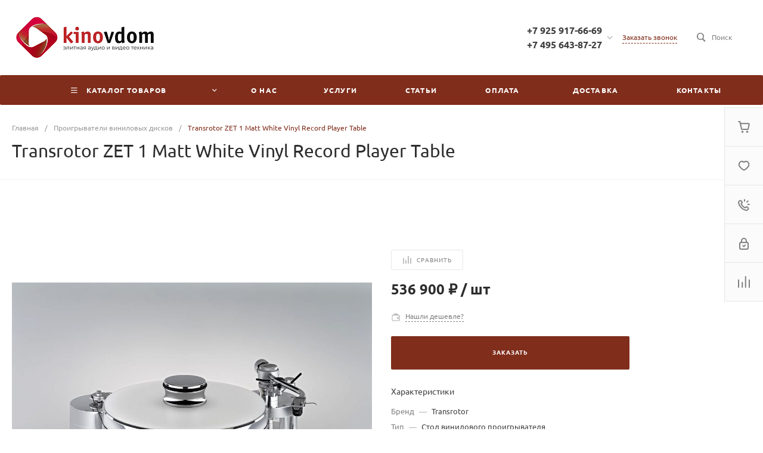

--- FILE ---
content_type: text/html; charset=UTF-8
request_url: https://www.kinovdom.ru/products/transrotor-zet-1-matt-white-vinyl-record-player-table--29646/
body_size: 98911
content:
<!DOCTYPE html>
<html lang="ru">
    <head>
                <title>Kinovdom.ru: Transrotor ZET 1 Matt White Vinyl Record Player Table  купить в интернет-магазине</title>
        <meta http-equiv="Content-Type" content="text/html; charset=UTF-8" />
<meta name="keywords" content="Transrotor ZET 1 Matt White Vinyl Record Player Table,  Проигрыватели виниловых дисков" />
<meta name="description" content="Transrotor ZET 1 Matt White Vinyl Record Player Table в магазине  kinovdom.ru!  У нас всегда можно купить качественную акустику, видеотехнику, аудиотехнику и аксессуары. Разумные цены, скидки и акции." />
<script data-skip-moving="true">(function(w, d, n) {var cl = "bx-core";var ht = d.documentElement;var htc = ht ? ht.className : undefined;if (htc === undefined || htc.indexOf(cl) !== -1){return;}var ua = n.userAgent;if (/(iPad;)|(iPhone;)/i.test(ua)){cl += " bx-ios";}else if (/Windows/i.test(ua)){cl += ' bx-win';}else if (/Macintosh/i.test(ua)){cl += " bx-mac";}else if (/Linux/i.test(ua) && !/Android/i.test(ua)){cl += " bx-linux";}else if (/Android/i.test(ua)){cl += " bx-android";}cl += (/(ipad|iphone|android|mobile|touch)/i.test(ua) ? " bx-touch" : " bx-no-touch");cl += w.devicePixelRatio && w.devicePixelRatio >= 2? " bx-retina": " bx-no-retina";if (/AppleWebKit/.test(ua)){cl += " bx-chrome";}else if (/Opera/.test(ua)){cl += " bx-opera";}else if (/Firefox/.test(ua)){cl += " bx-firefox";}ht.className = htc ? htc + " " + cl : cl;})(window, document, navigator);</script>


<link href="/bitrix/js/ui/design-tokens/dist/ui.design-tokens.min.css?176666693023463" type="text/css"  rel="stylesheet" />
<link href="/bitrix/js/ui/fonts/opensans/ui.font.opensans.min.css?17068624762320" type="text/css"  rel="stylesheet" />
<link href="/bitrix/js/main/popup/dist/main.popup.bundle.min.css?176666697928056" type="text/css"  rel="stylesheet" />
<link href="/bitrix/cache/css/s1/universe_s1/page_f80f826f565773ef7637366d02a04069/page_f80f826f565773ef7637366d02a04069_v1.css?1766667649147205" type="text/css"  rel="stylesheet" />
<link href="/bitrix/cache/css/s1/universe_s1/template_6fc8e712260e7fd4af7f9d6339906f11/template_6fc8e712260e7fd4af7f9d6339906f11_v1.css?1766667632721491" type="text/css"  data-template-style="true" rel="stylesheet" />




<style>@font-face {font-family: 'Ubuntu';font-weight: 300;font-style: normal;src: url('/upload/intec/constructor/fonts/209/ec37birybjayxcsv14jupt93se6ncvp8.eot#iefix');src: url('/upload/intec/constructor/fonts/209/ec37birybjayxcsv14jupt93se6ncvp8.eot#iefix') format('embedded-opentype'), url('/upload/intec/constructor/fonts/0b6/x72wl0y1zn33byny7v5bnei44omo88vd.woff') format('woff'), url('/upload/intec/constructor/fonts/9e1/51rx8h4u7kcfuhbzskqzfygmtwqtoqcp.ttf') format('truetype'); }@font-face {font-family: 'Ubuntu';font-weight: 300;font-style: italic;src: url('/upload/intec/constructor/fonts/94a/kpjd3o2n6fgvbzpzfdat403bh9jhxz6o.eot#iefix');src: url('/upload/intec/constructor/fonts/94a/kpjd3o2n6fgvbzpzfdat403bh9jhxz6o.eot#iefix') format('embedded-opentype'), url('/upload/intec/constructor/fonts/179/bv6g0bwvhkdt6ns23yqxregv4n5pio51.woff') format('woff'), url('/upload/intec/constructor/fonts/b83/ke0wtnbbaz96dukrq25mtao6qn5veq6h.ttf') format('truetype'); }@font-face {font-family: 'Ubuntu';font-weight: 400;font-style: normal;src: url('/upload/intec/constructor/fonts/266/5yxgmp8ygu36enfbr54j9x19byv9jlpy.eot#iefix');src: url('/upload/intec/constructor/fonts/266/5yxgmp8ygu36enfbr54j9x19byv9jlpy.eot#iefix') format('embedded-opentype'), url('/upload/intec/constructor/fonts/89f/1rcj08hqqs3qayd118n9a19dd213q89r.woff') format('woff'), url('/upload/intec/constructor/fonts/dad/f9u91ydk1cl1z77ytcg745sy25r5aiok.ttf') format('truetype'); }@font-face {font-family: 'Ubuntu';font-weight: 400;font-style: italic;src: url('/upload/intec/constructor/fonts/1e1/ujd0azolnnt5rwk8cmz4u1buqlnnc9ok.eot#iefix');src: url('/upload/intec/constructor/fonts/1e1/ujd0azolnnt5rwk8cmz4u1buqlnnc9ok.eot#iefix') format('embedded-opentype'), url('/upload/intec/constructor/fonts/e4e/2ly54jlk774aueqtdua2b4ystcuxsyz3.woff') format('woff'), url('/upload/intec/constructor/fonts/4f9/4r0z909uersup5t8lkpxcsm1jjv5wkrh.ttf') format('truetype'); }@font-face {font-family: 'Ubuntu';font-weight: 500;font-style: normal;src: url('/upload/intec/constructor/fonts/eba/gi1u54pea9mu5znaz6paq9mlv9327h80.eot#iefix');src: url('/upload/intec/constructor/fonts/eba/gi1u54pea9mu5znaz6paq9mlv9327h80.eot#iefix') format('embedded-opentype'), url('/upload/intec/constructor/fonts/33f/pkcmkp5nebw6743g4odyg4mv95gsc9w6.woff') format('woff'), url('/upload/intec/constructor/fonts/087/vfbqm40a20fup8u4xkaimwyg8fe5khh1.ttf') format('truetype'); }@font-face {font-family: 'Ubuntu';font-weight: 500;font-style: italic;src: url('/upload/intec/constructor/fonts/e08/yfj1xswg8vwp5gg156h6l70a0w809css.eot#iefix');src: url('/upload/intec/constructor/fonts/e08/yfj1xswg8vwp5gg156h6l70a0w809css.eot#iefix') format('embedded-opentype'), url('/upload/intec/constructor/fonts/b36/e0qur3c3mt91nikjew3pf8o20sny4nb9.woff') format('woff'), url('/upload/intec/constructor/fonts/d4b/jznwrw86fdzxhr2nubg203hur9ov4myh.ttf') format('truetype'); }@font-face {font-family: 'Ubuntu';font-weight: 600;font-style: normal;src: url('/upload/intec/constructor/fonts/e5b/g9mfx61gfsck1qnxre9qftv6wbckcu6f.eot#iefix');src: url('/upload/intec/constructor/fonts/e5b/g9mfx61gfsck1qnxre9qftv6wbckcu6f.eot#iefix') format('embedded-opentype'), url('/upload/intec/constructor/fonts/154/49rka4mcs3s8zuxrnzq64hzrd94t6dtt.woff') format('woff'), url('/upload/intec/constructor/fonts/a2b/x2jpmra1k8kahjdo7wl60n89uqg6pwtj.ttf') format('truetype'); }@font-face {font-family: 'Ubuntu';font-weight: 600;font-style: italic;src: url('/upload/intec/constructor/fonts/b41/r89zdyyk2xeefasx3xgattpxzgrdzy6s.eot#iefix');src: url('/upload/intec/constructor/fonts/b41/r89zdyyk2xeefasx3xgattpxzgrdzy6s.eot#iefix') format('embedded-opentype'), url('/upload/intec/constructor/fonts/b25/jozii203o9m2bng2yvbktzqla1scgb8a.woff') format('woff'), url('/upload/intec/constructor/fonts/e79/qzhhczxhgqgryzmey5te1zgsoatsy9g7.ttf') format('truetype'); }</style>
<style>.intec-cl-text {
  color: #802d1c !important; }

.intec-cl-text-active:active {
  color: #802d1c !important; }

.intec-cl-text-active.active {
  color: #802d1c !important; }

.intec-cl-text-focus:focus {
  color: #802d1c !important; }

.intec-cl-text-hover:hover {
  color: #802d1c !important; }

.intec-cl-background {
  background-color: #802d1c !important;
  fill: #802d1c !important; }

.intec-cl-background-active:active {
  background-color: #802d1c !important;
  fill: #802d1c !important; }

.intec-cl-background-focus:focus {
  background-color: #802d1c !important;
  fill: #802d1c !important; }

.intec-cl-background-hover:hover {
  background-color: #802d1c !important;
  fill: #802d1c !important; }

.intec-cl-background-dark {
  background-color: #561e13 !important;
  fill: #561e13 !important; }

.intec-cl-background-dark-active:active {
  background-color: #561e13 !important;
  fill: #561e13 !important; }

.intec-cl-background-dark-focus:focus {
  background-color: #561e13 !important;
  fill: #561e13 !important; }

.intec-cl-background-dark-hover:hover {
  background-color: #561e13 !important;
  fill: #561e13 !important; }

.intec-cl-background-light {
  background-color: #aa3c25 !important;
  fill: #aa3c25 !important; }

.intec-cl-background-light-active:active {
  background-color: #aa3c25 !important;
  fill: #aa3c25 !important; }

.intec-cl-background-light-focus:focus {
  background-color: #aa3c25 !important;
  fill: #aa3c25 !important; }

.intec-cl-background-light-hover:hover {
  background-color: #aa3c25 !important;
  fill: #aa3c25 !important; }

.intec-cl-background-light-40 {
  background-color: #e49484 !important;
  fill: #e49484 !important; }

.intec-cl-background-light-40-active:active {
  background-color: #e49484 !important;
  fill: #e49484 !important; }

.intec-cl-background-light-40-focus:focus {
  background-color: #e49484 !important;
  fill: #e49484 !important; }

.intec-cl-background-light-40-hover:hover {
  background-color: #e49484 !important;
  fill: #e49484 !important; }

.intec-cl-border {
  border-color: #802d1c !important; }

.intec-cl-border-light {
  border-color: #aa3c25 !important; }

.intec-cl-border-active:active {
  border-color: #802d1c !important; }

.intec-cl-border-focus:focus {
  border-color: #802d1c !important; }

.intec-cl-border-hover:hover {
  border-color: #802d1c !important; }

.intec-cl-border-light-hover:hover {
  border-color: #aa3c25 !important; }

.intec-cl-text-light {
  color: #aa3c25 !important; }

.intec-cl-text-light-active:active {
  color: #aa3c25 !important; }

.intec-cl-text-light-focus:focus {
  color: #aa3c25 !important; }

.intec-cl-text-light-hover:hover {
  color: #aa3c25 !important; }

.intec-cl-text-dark {
  color: #561e13 !important; }

.intec-cl-text-dark-active:active {
  color: #561e13 !important; }

.intec-cl-text-dark-focus:focus {
  color: #561e13 !important; }

.intec-cl-text-dark-hover:hover {
  color: #561e13 !important; }

.intec-cl-background-light {
  background-color: #aa3c25 !important;
  fill: #aa3c25 !important; }

.intec-cl-background-light-active:active {
  background-color: #aa3c25 !important; }

.intec-cl-background-light-focus:focus {
  background-color: #aa3c25 !important; }

.intec-cl-background-light-hover:hover {
  background-color: #aa3c25 !important; }

.intec-cl-svg svg {
  fill: #802d1c !important;
  stroke: #802d1c !important; }

.intec-cl-svg-path-fill svg path {
  fill: #802d1c !important; }

.intec-cl-svg-path-fill-hover:hover svg path {
  fill: #802d1c !important; }

.intec-cl-svg-rect-fill-hover:hover svg rect {
  fill: #802d1c !important; }

.intec-cl-svg-path-stroke svg path, .intec-cl-svg-rect-stroke svg rect {
  stroke: #802d1c !important; }

.intec-cl-svg-path-stroke-hover:hover svg path {
  stroke: #802d1c !important; }

.intec-content {
  max-width: 1384px; }

.intec-content .intec-content.intec-content-primary {
  max-width: 1384px; }

html {
  font-size: 14px;
  font-family: "Ubuntu", sans-serif; }

.intec-template .intec-template-part.intec-template-part-title, .intec-template .widget .widget-header .widget-title {
  font-size: 24px; }

@media (max-width: 768px) {
  .intec-template .intec-template-part.intec-template-part-title, .intec-template .widget .widget-header .widget-title {
    font-size: 20px; } }

.intec-image-effect {
  opacity: 1;
  -webkit-transition: opacity 350ms ease-in-out;
  -moz-transition: opacity 350ms ease-in-out;
  -ms-transition: opacity 350ms ease-in-out;
  -o-transition: opacity 350ms ease-in-out;
  transition: opacity 350ms ease-in-out; }

.intec-image-effect:hover {
  opacity: 0.5; }

.intec-ui.intec-ui-control-alert.intec-ui-scheme-current {
  color: #802d1c;
  background-color: #fbf0ee;
  border-color: #f8e2de; }

.intec-ui.intec-ui-control-button.intec-ui-scheme-current {
  border-color: #802d1c;
  background-color: #802d1c;
  color: #fff; }
  .intec-ui.intec-ui-control-button.intec-ui-scheme-current.intec-ui-mod-transparent {
    background-color: transparent;
    color: #802d1c; }
  .intec-ui.intec-ui-control-button.intec-ui-scheme-current:hover, .intec-ui.intec-ui-control-button.intec-ui-scheme-current.intec-ui-state-hover, .intec-ui.intec-ui-control-button.intec-ui-scheme-current[data-ui-state="hover"] {
    border-color: #aa3c25;
    background-color: #aa3c25;
    color: #fff; }
  .intec-ui.intec-ui-control-button.intec-ui-scheme-current:focus, .intec-ui.intec-ui-control-button.intec-ui-scheme-current.intec-ui-state-focus, .intec-ui.intec-ui-control-button.intec-ui-scheme-current[data-ui-state="focus"] {
    border-color: #aa3c25;
    background-color: #aa3c25;
    color: #fff; }
  .intec-ui.intec-ui-control-button.intec-ui-scheme-current:active, .intec-ui.intec-ui-control-button.intec-ui-scheme-current.intec-ui-state-active, .intec-ui.intec-ui-control-button.intec-ui-scheme-current[data-ui-state="active"] {
    border-color: #561e13;
    background-color: #561e13;
    color: #fff; }
  .intec-ui.intec-ui-control-button.intec-ui-scheme-current:disabled, .intec-ui.intec-ui-control-button.intec-ui-scheme-current.intec-ui-state-disabled, .intec-ui.intec-ui-control-button.intec-ui-scheme-current[data-ui-state="disabled"] {
    border-color: #2c100a;
    background-color: #2c100a;
    color: #fff; }
  .intec-ui.intec-ui-control-button.intec-ui-scheme-current.intec-ui-mod-link {
    color: #5f5f5f;
    border-color: transparent;
    background-color: transparent; }
    .intec-ui.intec-ui-control-button.intec-ui-scheme-current.intec-ui-mod-link:hover, .intec-ui.intec-ui-control-button.intec-ui-scheme-current.intec-ui-mod-link.intec-ui-state-hover, .intec-ui.intec-ui-control-button.intec-ui-scheme-current.intec-ui-mod-link[data-ui-state="hover"] {
      color: #aa3c25; }
    .intec-ui.intec-ui-control-button.intec-ui-scheme-current.intec-ui-mod-link:focus, .intec-ui.intec-ui-control-button.intec-ui-scheme-current.intec-ui-mod-link.intec-ui-state-focus, .intec-ui.intec-ui-control-button.intec-ui-scheme-current.intec-ui-mod-link[data-ui-state="focus"] {
      color: #aa3c25; }
    .intec-ui.intec-ui-control-button.intec-ui-scheme-current.intec-ui-mod-link:active, .intec-ui.intec-ui-control-button.intec-ui-scheme-current.intec-ui-mod-link.intec-ui-state-active, .intec-ui.intec-ui-control-button.intec-ui-scheme-current.intec-ui-mod-link[data-ui-state="active"] {
      color: #561e13; }
    .intec-ui.intec-ui-control-button.intec-ui-scheme-current.intec-ui-mod-link:disabled, .intec-ui.intec-ui-control-button.intec-ui-scheme-current.intec-ui-mod-link.intec-ui-state-disabled, .intec-ui.intec-ui-control-button.intec-ui-scheme-current.intec-ui-mod-link[data-ui-state="disabled"] {
      color: #9f9f9f; }

.intec-ui.intec-ui-control-checkbox.intec-ui-scheme-current.intec-ui-scheme-current .intec-ui-part-selector:before, .intec-ui.intec-ui-control-radiobox.intec-ui-scheme-current.intec-ui-scheme-current .intec-ui-part-selector:before {
  background-color: #fff;
  color: #fff; }
  .intec-ui.intec-ui-control-checkbox.intec-ui-scheme-current.intec-ui-scheme-current input:checked + .intec-ui-part-selector, .intec-ui.intec-ui-control-radiobox.intec-ui-scheme-current.intec-ui-scheme-current input:checked + .intec-ui-part-selector, .intec-ui.intec-ui-control-checkbox.intec-ui-scheme-current.intec-ui-scheme-current.intec-ui-state-checked .intec-ui-part-selector, .intec-ui.intec-ui-control-radiobox.intec-ui-scheme-current.intec-ui-scheme-current.intec-ui-state-checked .intec-ui-part-selector, .intec-ui.intec-ui-control-checkbox.intec-ui-scheme-current.intec-ui-scheme-current[data-ui-state="checked"] .intec-ui-part-selector, .intec-ui.intec-ui-control-radiobox.intec-ui-scheme-current.intec-ui-scheme-current[data-ui-state="checked"] .intec-ui-part-selector {
    border-color: #802d1c;
    background-color: #802d1c; }
    .intec-ui.intec-ui-control-checkbox.intec-ui-scheme-current.intec-ui-scheme-current input:checked + .intec-ui-part-selector:before, .intec-ui.intec-ui-control-radiobox.intec-ui-scheme-current.intec-ui-scheme-current input:checked + .intec-ui-part-selector:before, .intec-ui.intec-ui-control-checkbox.intec-ui-scheme-current.intec-ui-scheme-current.intec-ui-state-checked .intec-ui-part-selector:before, .intec-ui.intec-ui-control-radiobox.intec-ui-scheme-current.intec-ui-scheme-current.intec-ui-state-checked .intec-ui-part-selector:before, .intec-ui.intec-ui-control-checkbox.intec-ui-scheme-current.intec-ui-scheme-current[data-ui-state="checked"] .intec-ui-part-selector:before, .intec-ui.intec-ui-control-radiobox.intec-ui-scheme-current.intec-ui-scheme-current[data-ui-state="checked"] .intec-ui-part-selector:before {
      background-color: #fff;
      color: #fff; }
  .intec-ui.intec-ui-control-checkbox.intec-ui-scheme-current.intec-ui-scheme-current:hover .intec-ui-part-selector, .intec-ui.intec-ui-control-radiobox.intec-ui-scheme-current.intec-ui-scheme-current:hover .intec-ui-part-selector, .intec-ui.intec-ui-control-checkbox.intec-ui-scheme-current.intec-ui-scheme-current.intec-ui-state-hover .intec-ui-part-selector, .intec-ui.intec-ui-control-radiobox.intec-ui-scheme-current.intec-ui-scheme-current.intec-ui-state-hover .intec-ui-part-selector, .intec-ui.intec-ui-control-checkbox.intec-ui-scheme-current.intec-ui-scheme-current[data-ui-state="hover"] .intec-ui-part-selector, .intec-ui.intec-ui-control-radiobox.intec-ui-scheme-current.intec-ui-scheme-current[data-ui-state="hover"] .intec-ui-part-selector {
    border-color: #aa3c25;
    background-color: #f6f6f6; }
    .intec-ui.intec-ui-control-checkbox.intec-ui-scheme-current.intec-ui-scheme-current:hover .intec-ui-part-selector:before, .intec-ui.intec-ui-control-radiobox.intec-ui-scheme-current.intec-ui-scheme-current:hover .intec-ui-part-selector:before, .intec-ui.intec-ui-control-checkbox.intec-ui-scheme-current.intec-ui-scheme-current.intec-ui-state-hover .intec-ui-part-selector:before, .intec-ui.intec-ui-control-radiobox.intec-ui-scheme-current.intec-ui-scheme-current.intec-ui-state-hover .intec-ui-part-selector:before, .intec-ui.intec-ui-control-checkbox.intec-ui-scheme-current.intec-ui-scheme-current[data-ui-state="hover"] .intec-ui-part-selector:before, .intec-ui.intec-ui-control-radiobox.intec-ui-scheme-current.intec-ui-scheme-current[data-ui-state="hover"] .intec-ui-part-selector:before {
      background-color: #fff;
      color: #fff; }
  .intec-ui.intec-ui-control-checkbox.intec-ui-scheme-current.intec-ui-scheme-current input:focus:not(:checked) + .intec-ui-part-selector, .intec-ui.intec-ui-control-radiobox.intec-ui-scheme-current.intec-ui-scheme-current input:focus:not(:checked) + .intec-ui-part-selector, .intec-ui.intec-ui-control-checkbox.intec-ui-scheme-current.intec-ui-scheme-current.intec-ui-state-focus .intec-ui-part-selector, .intec-ui.intec-ui-control-radiobox.intec-ui-scheme-current.intec-ui-scheme-current.intec-ui-state-focus .intec-ui-part-selector, .intec-ui.intec-ui-control-checkbox.intec-ui-scheme-current.intec-ui-scheme-current[data-ui-state="focus"] .intec-ui-part-selector, .intec-ui.intec-ui-control-radiobox.intec-ui-scheme-current.intec-ui-scheme-current[data-ui-state="focus"] .intec-ui-part-selector {
    border-color: #aa3c25;
    background-color: #f6f6f6; }
    .intec-ui.intec-ui-control-checkbox.intec-ui-scheme-current.intec-ui-scheme-current input:focus:not(:checked) + .intec-ui-part-selector:before, .intec-ui.intec-ui-control-radiobox.intec-ui-scheme-current.intec-ui-scheme-current input:focus:not(:checked) + .intec-ui-part-selector:before, .intec-ui.intec-ui-control-checkbox.intec-ui-scheme-current.intec-ui-scheme-current.intec-ui-state-focus .intec-ui-part-selector:before, .intec-ui.intec-ui-control-radiobox.intec-ui-scheme-current.intec-ui-scheme-current.intec-ui-state-focus .intec-ui-part-selector:before, .intec-ui.intec-ui-control-checkbox.intec-ui-scheme-current.intec-ui-scheme-current[data-ui-state="focus"] .intec-ui-part-selector:before, .intec-ui.intec-ui-control-radiobox.intec-ui-scheme-current.intec-ui-scheme-current[data-ui-state="focus"] .intec-ui-part-selector:before {
      background-color: #fff;
      color: #fff; }
  .intec-ui.intec-ui-control-checkbox.intec-ui-scheme-current.intec-ui-scheme-current:active .intec-ui-part-selector, .intec-ui.intec-ui-control-radiobox.intec-ui-scheme-current.intec-ui-scheme-current:active .intec-ui-part-selector, .intec-ui.intec-ui-control-checkbox.intec-ui-scheme-current.intec-ui-scheme-current.intec-ui-state-active .intec-ui-part-selector, .intec-ui.intec-ui-control-radiobox.intec-ui-scheme-current.intec-ui-scheme-current.intec-ui-state-active .intec-ui-part-selector, .intec-ui.intec-ui-control-checkbox.intec-ui-scheme-current.intec-ui-scheme-current[data-ui-state="active"] .intec-ui-part-selector, .intec-ui.intec-ui-control-radiobox.intec-ui-scheme-current.intec-ui-scheme-current[data-ui-state="active"] .intec-ui-part-selector {
    border-color: #561e13;
    background-color: #561e13; }
    .intec-ui.intec-ui-control-checkbox.intec-ui-scheme-current.intec-ui-scheme-current:active .intec-ui-part-selector:before, .intec-ui.intec-ui-control-radiobox.intec-ui-scheme-current.intec-ui-scheme-current:active .intec-ui-part-selector:before, .intec-ui.intec-ui-control-checkbox.intec-ui-scheme-current.intec-ui-scheme-current.intec-ui-state-active .intec-ui-part-selector:before, .intec-ui.intec-ui-control-radiobox.intec-ui-scheme-current.intec-ui-scheme-current.intec-ui-state-active .intec-ui-part-selector:before, .intec-ui.intec-ui-control-checkbox.intec-ui-scheme-current.intec-ui-scheme-current[data-ui-state="active"] .intec-ui-part-selector:before, .intec-ui.intec-ui-control-radiobox.intec-ui-scheme-current.intec-ui-scheme-current[data-ui-state="active"] .intec-ui-part-selector:before {
      background-color: #fff;
      color: #fff; }

.intec-ui.intec-ui-control-switch.intec-ui-scheme-current.intec-ui-scheme-current input:checked + .intec-ui-part-selector, .intec-ui.intec-ui-control-switch.intec-ui-scheme-current.intec-ui-scheme-current.intec-ui-state-checked .intec-ui-part-selector, .intec-ui.intec-ui-control-switch.intec-ui-scheme-current.intec-ui-scheme-current[data-ui-state="checked"] .intec-ui-part-selector {
  border-color: #802d1c;
  background-color: #802d1c; }
  .intec-ui.intec-ui-control-switch.intec-ui-scheme-current.intec-ui-scheme-current input:checked + .intec-ui-part-selector:before, .intec-ui.intec-ui-control-switch.intec-ui-scheme-current.intec-ui-scheme-current.intec-ui-state-checked .intec-ui-part-selector:before, .intec-ui.intec-ui-control-switch.intec-ui-scheme-current.intec-ui-scheme-current[data-ui-state="checked"] .intec-ui-part-selector:before {
    background-color: #fff;
    color: #fff; }
  .intec-ui.intec-ui-control-switch.intec-ui-scheme-current.intec-ui-scheme-current:active .intec-ui-part-selector, .intec-ui.intec-ui-control-switch.intec-ui-scheme-current.intec-ui-scheme-current.intec-ui-state-active .intec-ui-part-selector, .intec-ui.intec-ui-control-switch.intec-ui-scheme-current.intec-ui-scheme-current[data-ui-state="active"] .intec-ui-part-selector {
    border-color: #561e13;
    background-color: #561e13; }
  .intec-ui.intec-ui-control-switch.intec-ui-scheme-current.intec-ui-scheme-current:active .intec-ui-part-selector:before, .intec-ui.intec-ui-control-switch.intec-ui-scheme-current.intec-ui-scheme-current.intec-ui-state-active .intec-ui-part-selector:before, .intec-ui.intec-ui-control-switch.intec-ui-scheme-current.intec-ui-scheme-current[data-ui-state="active"] .intec-ui-part-selector:before {
    background-color: #fff;
    color: #fff; }

.intec-ui.intec-ui-control-numeric.intec-ui-scheme-current .intec-ui-part-increment:hover, .intec-ui.intec-ui-control-numeric.intec-ui-scheme-current .intec-ui-part-decrement:hover {
  color: #802d1c !important; }

.intec-ui.intec-ui-control-tabs.intec-ui-scheme-current .intec-ui-part-tab:hover, .intec-ui.intec-ui-control-tabs.intec-ui-scheme-current .intec-ui-part-tab[data-active="true"] {
  border-color: #802d1c; }

.intec-ui.intec-ui-control-tabs.intec-ui-view-1.intec-ui-scheme-current .intec-ui-part-tab[data-active="true"] {
  color: #802d1c; }

.intec-ui.intec-ui-control-tabs.intec-ui-view-1.intec-ui-scheme-current .intec-ui-part-tab[data-active="true"] *:after {
  background-color: #802d1c; }

.intec-ui.intec-ui-control-tabs.intec-ui-view-2.intec-ui-scheme-current .intec-ui-part-tab:hover, .intec-ui.intec-ui-control-tabs.intec-ui-view-2.intec-ui-scheme-current .intec-ui-part-tab[data-active="true"] {
  background-color: #802d1c; }

.intec-ui.intec-ui-control-tabs.intec-ui-view-2.intec-ui-scheme-current .intec-ui-part-tab[data-active="true"] {
  -webkit-box-shadow: 0 6px 18px rgba(128, 45, 28, 0.42);
  -moz-box-shadow: 0 6px 18px rgba(128, 45, 28, 0.42);
  box-shadow: 0 6px 18px rgba(128, 45, 28, 0.42); }

.intec-ui-markup-text, [data-ui-markup="text"] {
  font-size: 14px; }

a, [data-ui-markup="a"], .intec-ui-markup-a {
  color: #802d1c; }
  a:hover, [data-ui-markup="a"]:hover, .intec-ui-markup-a:hover, a:focus, [data-ui-markup="a"]:focus, .intec-ui-markup-a:focus {
    color: #aa3c25; }
  a:hover.intec-ui-mod-dashed, [data-ui-markup="a"]:hover.intec-ui-mod-dashed, .intec-ui-markup-a:hover.intec-ui-mod-dashed, a:focus.intec-ui-mod-dashed, [data-ui-markup="a"]:focus.intec-ui-mod-dashed, .intec-ui-markup-a:focus.intec-ui-mod-dashed, a:hover.intec-ui-mod-dotted, [data-ui-markup="a"]:hover.intec-ui-mod-dotted, .intec-ui-markup-a:hover.intec-ui-mod-dotted, a:focus.intec-ui-mod-dotted, [data-ui-markup="a"]:focus.intec-ui-mod-dotted, .intec-ui-markup-a:focus.intec-ui-mod-dotted {
    border-color: #aa3c25; }
  a:active, [data-ui-markup="a"]:active, .intec-ui-markup-a:active {
    color: #561e13; }
  a:active.intec-ui-mod-dashed, [data-ui-markup="a"]:active.intec-ui-mod-dashed, .intec-ui-markup-a:active.intec-ui-mod-dashed, a:active.intec-ui-mod-dotted, [data-ui-markup="a"]:active.intec-ui-mod-dotted, .intec-ui-markup-a:active.intec-ui-mod-dotted {
    border-color: #561e13; }

blockquote:before, [data-ui-markup="blockquote"]:before, .intec-ui-markup-blockquote:before {
  background-color: #802d1c; }

ul > li:before, [data-ui-markup="ul"] > [data-ui-markup="li"]:before, .intec-ui-markup-ul > .intec-ui-markup-li:before {
  color: #802d1c; }

ol > li:before, [data-ui-markup="ol"] > [data-ui-markup="li"]:before, .intec-ui-markup-ol > .intec-ui-markup-li:before {
  color: #802d1c; }
</style>
<style>.ns-bitrix.c-menu.c-menu-horizontal-1 .menu-item.menu-item-default .menu-submenu .menu-submenu-item:hover > .menu-submenu-item-text, .ns-bitrix.c-menu.c-menu-horizontal-2 .menu-item .menu-submenu .menu-submenu-item:hover > .menu-submenu-item-text, .c-header.c-header-template-1 .widget-view.widget-view-desktop .widget-view-desktop-1 .widget-container-menu .ns-bitrix.c-menu.c-menu-horizontal-1 .menu-item:hover .menu-item-text-wrapper, .c-header.c-header-template-1 .widget-view.widget-view-desktop .widget-view-desktop-1 .widget-container-menu .ns-bitrix.c-menu.c-menu-horizontal-1 .menu-item.menu-item-active .menu-item-text-wrapper, .c-header.c-header-template-1 .widget-view.widget-view-desktop .widget-view-desktop-7 .widget-menu .ns-bitrix.c-menu.c-menu-horizontal-1 .menu-item:hover .menu-item-text-wrapper, .c-header.c-header-template-1 .widget-view.widget-view-desktop .widget-view-desktop-7 .widget-menu .ns-bitrix.c-menu.c-menu-horizontal-1 .menu-item.menu-item-active .menu-item-text-wrapper, .c-header.c-header-template-1 .widget-view.widget-view-desktop .widget-view-desktop-9 .widget-container-menu .ns-bitrix.c-menu.c-menu-horizontal-1 .menu-item:hover .menu-item-text-wrapper, .c-header.c-header-template-1 .widget-view.widget-view-desktop .widget-view-desktop-9 .widget-container-menu .ns-bitrix.c-menu.c-menu-horizontal-1 .menu-item.menu-item-active .menu-item-text-wrapper, .c-header.c-header-template-1 .widget-view.widget-view-fixed .widget-menu .ns-bitrix.c-menu.c-menu-horizontal-1 .menu-wrapper .menu-item:hover .menu-item-text-wrapper, .c-header.c-header-template-1 .widget-view.widget-view-fixed .widget-menu .ns-bitrix.c-menu.c-menu-horizontal-1 .menu-wrapper .menu-item.menu-item-active .menu-item-text-wrapper {
  color: #802d1c !important; }

.ns-bitrix.c-catalog-section.c-catalog-section-catalog-list-1 .catalog-section-item-purchase-button.catalog-section-item-purchase-button-add[data-basket-state="processing"], .ns-bitrix.c-catalog-section.c-catalog-section-catalog-text-1 .catalog-section-item-purchase-button.catalog-section-item-purchase-button-add[data-basket-state="processing"], .ns-bitrix.c-catalog-element.c-catalog-element-catalog-default-1 .catalog-element-property:before, .ns-bitrix.c-sale-order-ajax.c-sale-order-ajax-simple-1 .radio-inline:hover label:before, .ns-bitrix.c-sale-order-ajax.c-sale-order-ajax-simple-1 .radio-inline.radio-inline-checked label:before, .ns-bitrix.c-sale-order-ajax.c-sale-order-ajax-simple-1 .bx-soa-pp-item-container .bx-soa-pp-company:hover .bx-soa-pp-company-graf-container, .ns-bitrix.c-sale-order-ajax.c-sale-order-ajax-simple-1 .bx-soa-pp-item-container .bx-soa-pp-company.bx-selected .bx-soa-pp-company-graf-container, .ns-intec-universe.c-tags-list.c-tags-list-default .tags-list-item input[type=checkbox]:checked + .tags-list-item-button, .ns-intec-universe.c-tags-list.c-tags-list-default .tags-list-item-button:hover {
  background: #802d1c !important; }

.ns-bitrix.c-sale-order-ajax.c-sale-order-ajax-simple-1 .bx-sls .quick-location-tag, .ns-bitrix.c-sale-order-ajax.c-sale-order-ajax-simple-1 .bx-slst .quick-location-tag {
  border: 1px solid;
  background: #fff;
  color: #802d1c; }

.ns-bitrix.c-sale-order-ajax.c-sale-order-ajax-simple-1 .bx-sls .quick-location-tag:hover, .ns-bitrix.c-sale-order-ajax.c-sale-order-ajax-simple-1 .bx-slst .quick-location-tag:hover, .ns-bitrix.c-sale-order-ajax.c-sale-order-ajax-simple-1 .bx-sls .quick-location-tag:focus, .ns-bitrix.c-sale-order-ajax.c-sale-order-ajax-simple-1 .bx-slst .quick-location-tag:focus, .ns-bitrix.c-sale-order-ajax.c-sale-order-ajax-simple-1 .bx-sls .quick-location-tag:active, .ns-bitrix.c-sale-order-ajax.c-sale-order-ajax-simple-1 .bx-slst .quick-location-tag:active {
  border: 1px solid #802d1c;
  background: #802d1c;
  color: #fff; }

.ns-bitrix.c-catalog-element.c-catalog-element-catalog-default-1 .catalog-element-gallery-preview[data-active=true], .ns-bitrix.c-catalog-element.c-catalog-element-catalog-default-1 .catalog-element-tab a:hover, .ns-bitrix.c-catalog-element.c-catalog-element-catalog-default-1 .catalog-element-tab[data-active=true] a, .ns-bitrix.c-catalog-element.c-catalog-element-catalog-default-1 .catalog-element-tab a:focus, .ns-bitrix.c-catalog-element.c-catalog-element-catalog-default-1 .catalog-element-tab a:active, .ns-bitrix.c-catalog-element.c-catalog-element-catalog-default-1 .catalog-element-tab.active a, .ns-bitrix.c-catalog-element.c-catalog-element-catalog-default-2 .catalog-element-tab a:hover, .ns-bitrix.c-catalog-element.c-catalog-element-catalog-default-2 .catalog-element-tab a:focus, .ns-bitrix.c-catalog-element.c-catalog-element-catalog-default-2 .catalog-element-tab a:active, .ns-bitrix.c-catalog-element.c-catalog-element-catalog-default-2 .catalog-element-tab.active a, .ns-bitrix.c-sale-order-ajax.c-sale-order-ajax-simple-1 .radio-inline:hover label:before, .ns-bitrix.c-sale-order-ajax.c-sale-order-ajax-simple-1 .radio-inline.radio-inline-checked label:before, .ns-bitrix.c-sale-order-ajax.c-sale-order-ajax-simple-1 .bx-soa-pp-item-container .bx-soa-pp-company:hover .bx-soa-pp-company-graf-container, .ns-bitrix.c-sale-order-ajax.c-sale-order-ajax-simple-1 .bx-soa-pp-item-container .bx-soa-pp-company.bx-selected .bx-soa-pp-company-graf-container, .c-smart-filter.c-smart-filter-horizontal-2 [data-property-type=checkbox-picture] .smart-filter-property-value input:checked + .smart-filter-property-value-picture-wrap, .c-smart-filter.c-smart-filter-horizontal-2 [data-property-type=checkbox-text-picture] .smart-filter-property-value input:checked + .smart-filter-property-value-picture-wrap {
  border-color: #802d1c !important; }

.ns-bitrix.c-catalog-section.c-catalog-section-catalog-tile-1 .catalog-section-item-purchase-button.catalog-section-item-purchase-button-add[data-basket-state="processing"] {
  background: #aa3c25 !important; }
/** Old **/
.sale-icons a.sale-icons-item:hover .sale-icons-icon, .sale-icons a.sale-icons-item.hover .sale-icons-icon, .sale-icons a.sale-icons-item:active .sale-icons-icon, .sale-icons a.sale-icons-item.active .sale-icons-icon, .intec-sections-tile > div:hover .intec-section-name, .menu.menu-horizontal .menu-item.menu-item-default .menu-submenu .menu-submenu-item:hover > .menu-submenu-item-text, .widget-catalog-categories .widget-catalog-categories-tabs .widget-catalog-categories-tab a:hover, .widget-catalog-categories .widget-catalog-categories-tabs .widget-catalog-categories-tab.active a, .c-widget.c-widget-products-1 .widget-tab:hover .widget-tab-text, .c-widget.c-widget-products-1 .widget-tab.active .widget-tab-text, .widget-catalog-categories .widget-catalog-categories-desktop .widget-catalog-categories-navigation .widget-catalog-categories-navigation-next:hover, .widget-catalog-categories .widget-catalog-categories-desktop .widget-catalog-categories-navigation .widget-catalog-categories-navigation-previous:hover, .widget-reviews .widget-reviews-view.widget-reviews-view-slider .widget-reviews-navigation .widget-reviews-navigation-next:hover, .widget-reviews .widget-reviews-view.widget-reviews-view-slider .widget-reviews-navigation .widget-reviews-navigation-previous:hover, .widget-news .widget-news-view.widget-news-view-extend .widget-news-navigation .widget-news-navigation-next:hover, .widget-news .widget-news-view.widget-news-view-extend .widget-news-navigation .widget-news-navigation-previous:hover, .footer-menu a.child-link.active, .bx-filter .bx-filter-popup-result a, .intec-sections-list .intec-section-name:hover, .intec-sections-list .intec-subsection:hover, .intec-sections-list .intec-subsection:hover span, .intec-catalog-section-tile .price-block .element-buys, .intec-catalog-section .element-properties li, .intec-item-detail .show-all-characteristics, .contacts .contacts-offices .contacts-office .contacts-information-section.contacts-contacts .contacts-email a:hover .active.widget-reviews .widget-reviews-mobile .widget-reviews-view.widget-reviews-view-blocks-2 .widget-reviews-item .widget-reviews-item-header .widget-reviews-item-name, .bx_compare .table_compare table tr td a, .news-list-filter .news-list-filter-button.news-list-filter-button-active, .news-list-filter .news-list-filter-button:hover, .bx_ordercart .bx_ordercart_order_table_container tbody td.control .delay-item:hover, .bx_ordercart .bx_ordercart_order_table_container tbody td.control .to-cart-item:hover, .bx-soa-editstep, .bx-soa-item-title a, .subscribe-block .email-block-subscribe .subscribe-info:before, .widget-reviews .widget-reviews-mobile .widget-reviews-view.widget-reviews-view-blocks-2 .widget-reviews-item .widget-reviews-item-header .widget-reviews-item-name, .intec-certificates.desktop-template.template-tiles .intec-certificates_item:hover .intec-certificates_name, .intec-sections-tile-1 > div:hover .intec-section-name, .intec-certificates.desktop-template.template-tiles .intec-certificates_item:hover .intec-certificates_name, .header .header-desktop .header-content .header-content-menu .menu.menu-horizontal .menu-wrapper .menu-item:hover .menu-item-text .menu-item-text-wrapper, .header .header-desktop .header-content .header-content-menu .menu.menu-horizontal .menu-wrapper .menu-item.menu-item-active .menu-item-text .menu-item-text-wrapper, .intec-item-detail .item-bind-items .item-bind-items-list .owl-nav .owl-prev:hover, .intec-item-detail .item-bind-items .item-bind-items-list .owl-nav .owl-next:hover, .bx-filter .bx-filter-popup-result a, .intec-panel-sort .sort-value.sort-state-active a, .header.with-banner .header-desktop .header-static .header-content .header-content-phone .header-content-phone-call .header-content-phone-call-wrapper:hover, .header.with-banner[data-banner-color=black] .header-desktop .header-info .header-info-button:hover .header-info-button-text, .header.with-banner[data-banner-color=black] .header-desktop .header-static .header-content .header-info-button:hover .header-info-button-text, .header.with-banner[data-banner-color=black] .header-static .intec-search-icon:hover, .header.with-banner[data-banner-color=white] .header-desktop .header-info .header-info-social:hover, .header.with-banner .header-desktop .header-static .menu.menu-horizontal .menu-item:hover .menu-item-text:hover, .header.with-banner .header-desktop .header-static .menu.menu-horizontal .menu-item.menu-item-active .menu-item-text, .header .header-desktop .header-static .header-info .header-info-button .header-info-button-icon, .header .header-desktop .header-static .header-content .header-info-button .header-info-button-icon, .c-rate.c-rate-template-1 .owl-carousel .owl-nav .owl-next:hover, .c-rate.c-rate-template-1 .owl-carousel .owl-nav .owl-prev:hover, .c-certificates.c-certificates-template-1 .widget-element:hover .widget-element-name, .c-header.c-header-template-1[data-transparent = 'false'] .widget-view.widget-view-desktop .widget-panel .ns-bitrix.c-search-title.c-search-title-popup-1 .search-title-button:hover .search-title-button-icon, .c-header.c-header-template-1[data-transparent = 'false'] .widget-view.widget-view-desktop .widget-panel .ns-bitrix.c-search-title.c-search-title-popup-1 .search-title-button:hover .search-title-button-text, .c-header.c-header-template-1[data-transparent = 'false'] .widget-view.widget-view-desktop .widget-panel .widget-panel-button:hover .widget-panel-button-icon, .c-header.c-header-template-1[data-transparent = 'false'] .widget-view.widget-view-desktop .widget-panel .widget-panel-button:hover .widget-panel-button-text {
  color: #802d1c !important; }

.ns-bitrix.c-catalog-element.c-catalog-element-catalog-default-1 .catalog-element-gallery-picture[data-active=true], .widget-catalog-categories .widget-catalog-categories-tabs .widget-catalog-categories-tab a:hover, .widget-catalog-categories .widget-catalog-categories-tabs .widget-catalog-categories-tab.active a, .widget-catalog-categories .widget-catalog-categories-dots .owl-dot.active, .c-widget.c-widget-products-1 .widget-tab:hover .widget-tab-text, .c-widget.c-widget-products-1 .widget-tab.active .widget-tab-text, .c-widget.c-widget-products-1 .owl-dots .owl-dot.active, .c-widget.c-widget-products-2 .owl-dots .owl-dot.active, .c-rate.c-rate-template-1 .owl-carousel .owl-dot.active, .news-list-slider .slider-dots .owl-dot .slider-dot:hover, .news-list-slider .slider-dots .owl-dot.active .slider-dot, .intec-item-detail .slider-item.active, .bx_compare .bx_sort_container .sortbutton.current, .bx_compare .bx_sort_container .sortbutton:hover, .bx_ordercart .bx_sort_container a.current, .bx-soa-section.bx-selected, .bx-soa-pp-company.bx-selected .bx-soa-pp-company-graf-container, .news-list-slider-cb .slider-dots .owl-dot .slider-dot:hover, .news-list-slider-cb .slider-dots .owl-dot.active .slider-dot, .ns-bitrix.c-catalog-section.c-catalog-section-catalog-tile-2 .catalog-section-item-offers-property-extended-value[data-state=selected] .catalog-section-item-offers-property-extended-value-image {
  border-color: #802d1c !important; }

.arrow-right {
  border-right: 25px solid #802d1c !important; }

.sale-icons a.sale-icons-item:hover .sale-icons-count, .sale-icons a.sale-icons-item.hover .sale-icons-count, .sale-icons a.sale-icons-item:active .sale-icons-count, .sale-icons a.sale-icons-item.active .sale-icons-count, .widget-catalog-categories .widget-catalog-categories-dots .owl-dot.active, .c-widget.c-widget-products-1 .owl-dots .owl-dot.active, .c-widget.c-widget-products-2 .owl-dots .owl-dot.active, .c-rate.c-rate-template-1 .owl-carousel .owl-dot.active, .intec-news-sections.template-chess .intec-news-sections_item:hover .intec-news-sections_name, .intec-news-sections.template-puzzle .intec-news-sections_item:hover .intec-news-sections_name, .intec-news-sections.template-tiles .intec-news-sections_item:hover .intec-news-sections_name, input[type=checkbox]:checked + span, .ask-question-container .ask-question-title:after {
  background-color: #561e13; }

.intec-catalog-section-tile .price-block .element-buys.active, .intec-catalog-section-tile .price-block .element-buys.added, .share-products-block .products-element .price-block .price .element-buy.active, .news-list-slider .slider-dots .owl-dot.active .slider-dot, .bx-filter .body-filter .bx-filter-parameters-box .bx-filter-popup-result, .news-list-slider .slider-dots .owl-dot .slider-dot:hover, .intec-item-detail .properties-list > li:before, .news-list-slider:hover .slider-wrapper .owl-nav .owl-prev:hover, .news-list-slider:hover .slider-wrapper .owl-nav .owl-next:hover, .widget-reviews .widget-reviews-view.widget-reviews-view-slider .widget-reviews-dots .owl-dot.active, .widget-news .widget-news-view.widget-news-view-extend .widget-news-dots .owl-dot.active, .owl-carusel-gallery.owl-theme .owl-dots .owl-dot.active span, .owl-carusel-gallery.owl-theme .owl-dots .owl-dot:hover span, .carusel-products.owl-theme .owl-dots .owl-dot.active span, .carusel-products.owl-theme .owl-dots .owl-dot:hover span, .widget-flying-basket .flying-basket-mobile-buttons-wrap .flying-basket_button_count, .bx_forgotpassword_page .description:before, .bx_registration_page .registration-info:before, .news-list-slider-cb:hover .slider-wrapper .owl-nav .owl-prev:hover, .news-list-slider-cb:hover .slider-wrapper .owl-nav .owl-next:hover, .news-list-slider-cb .slider-dots .owl-dot .slider-dot:hover, .news-list-slider-cb .slider-dots .owl-dot.active .slider-dot, .subscribe-block .checkbox input[type=checkbox]:checked + label:after, .news-list.news-list-blocks-2 .news-list-item.news-list-item-first .news-list-item-wrapper:hover .news-list-name-wrapper, .binded-products .owl-dots .owl-dot.active, .binded-products .owl-dots .owl-dot:hover, .loading-container.active, .c-categories.c-categories-template-3 .widget-element:hover .widget-element-name-wrapper, .c-smart-filter.c-smart-filter-horizontal-1 [data-property-type='checkbox'] input[type=checkbox]:checked + span, .c-smart-filter.c-smart-filter-vertical-1 [data-property-type=checkbox][data-property-view=default] .smart-filter-property-value input:checked + .smart-filter-property-value-text, .c-smart-filter.c-smart-filter-vertical-1 [data-property-type=checkbox][data-property-view=block] .smart-filter-property-value input:checked + .smart-filter-property-value-text, .c-smart-filter.c-smart-filter-vertical-1 [data-property-type=checkbox][data-property-view=tile] .smart-filter-property-value input:checked + .smart-filter-property-value-text, .c-smart-filter.c-smart-filter-horizontal-1 [data-property-type=checkbox] .smart-filter-property-value input:checked + .smart-filter-property-value-text, .c-smart-filter.c-smart-filter-vertical-1 [data-property-type=checkbox-text-picture] input:checked + .smart-filter-property-value-text-picture, .ns-intec-universe.basket-lite.basket-lite-template-1 .basket-lite-mobile-button-count {
  background-color: #802d1c !important; }

.contacts .contacts-offices .contacts-office .contacts-information-section.contacts-contacts .contacts-email a, .widget-reviews .widget-reviews-view.widget-reviews-view-slider .widget-reviews-dots .owl-dot.active, .widget-news .widget-news-view.widget-news-view-extend .widget-news-dots .owl-dot.active, .checkbox input[type=checkbox]:checked + label:after, .intec-item-detail .sku-property-value:hover, .intec-item-detail .sku-property-value.active, .news-list-slider-cb .slider-dots .owl-dot .slider-dot:hover, .news-list-slider-cb .slider-dots .owl-dot.active .slider-dot, .binded-products .owl-dots .owl-dot.active, .binded-products .owl-dots .owl-dot:hover, .c-smart-filter.c-smart-filter-horizontal-1 [data-property-type=checkbox] .smart-filter-property-value input:checked + .smart-filter-property-value-text {
  border-color: #802d1c !important; }

.widget-articles-content .widget-articles .element-big:hover .element-wrapper .header span {
  background-color: #802d1c !important; }

.c-services.c-services-template-3 .widget-element-text-wrapper, .c-advantages.c-advantages-template-4 .widget-element-name:hover .widget-element-name-wrap, .c-services.c-services-template-5 .widget-element .widget-element-name-text {
  -webkit-box-shadow: -5px 0 0 5px #802d1c, 5px 0 0 5px #802d1c !important;
  -moz-box-shadow: -5px 0 0 5px #802d1c, 5px 0 0 5px #802d1c !important;
  box-shadow: -5px 0 0 5px #802d1c, 5px 0 0 5px #802d1c !important; }

.c-advantages.c-advantages-template-4 .widget-element-name:hover .widget-element-name-wrap, .c-categories.c-categories-template-6 .widget-element:hover .widget-element-name {
  background: #802d1c !important; }

.c-categories.c-categories-template-8 .widget-element:hover .widget-element-name {
  background: #802d1c !important; }

.c-shares.c-shares-template-3 .widget-element .widget-element-name-wrapper-2 {
  -webkit-box-shadow: -5px 0 0 5px #802d1c, 5px 0 0 5px #802d1c !important;
  -moz-box-shadow: -5px 0 0 5px #802d1c, 5px 0 0 5px #802d1c !important;
  box-shadow: -5px 0 0 5px #802d1c, 5px 0 0 5px #802d1c !important;
  background: #802d1c !important; }

.c-advantages.c-advantages-template-11 .widget-item:hover .widget-item-counter {
  color: #802d1c !important; }

.widget.c-advantages.c-advantages-template-32 .circles-valueStroke {
  stroke: #802d1c !important; }

.widget.c-stages.c-stages-template-5 .widget-item-wrap:hover .widget-item-name-count {
  background: #802d1c !important; }

.ns-bitrix.c-sale-order-ajax.c-sale-order-ajax-simple-1 .bx-pagination li.bx-active a span {
  background: #802d1c !important;
  color: #fff; }

.ns-bitrix.c-catalog-element.c-catalog-element-catalog-default-5 [data-role="measures.select.value"].active span, .ns-bitrix.c-catalog-element.c-catalog-element-catalog-default-5 [data-role="measures.select.value"]:hover span {
  background: #e49484; }
</style>
<script type="extension/settings" data-extension="currency.currency-core">{"region":"ru"}</script>



        <meta name="viewport" content="initial-scale=1.0, width=device-width">
        <meta name="cmsmagazine" content="79468b886bf88b23144291bf1d99aa1c" />
        <meta name="og:type" content="website" />
        <meta name="og:title" content="Transrotor ZET 1 Matt White Vinyl Record Player Table" />
        <meta name="og:description" content="Transrotor ZET 1 Matt White Vinyl Record Player Table в магазине  kinovdom.ru!  У нас всегда можно купить качественную акустику, видеотехнику, аудиотехнику и аксессуары. Разумные цены, скидки и акции." />
        <meta name="og:image" content="https://www.kinovdom.ru/upload/iblock/83f/4hxs5vjk9lw4dfqdxsgquilm9140dhsb.png" />
        <meta name="og:url" content="https://www.kinovdom.ru/products/transrotor-zet-1-matt-white-vinyl-record-player-table--29646/" />
        <link rel="shortcut icon" href="/favicon.ico" type="image/x-icon">
        <link rel="apple-touch-icon" href="/favicon.png">
        <link rel="apple-touch-icon" href="fav120.png" sizes="120x120">
		<link rel="icon" href="favicon120.svg" type="image/svg+xml">


                		<meta name="yandex-verification" content="e43fa5a11c3d19f7" />

<!-- Yandex.Metrika counter -->
<noscript><div><img src="https://mc.yandex.ru/watch/51672407" style="position:absolute; left:-9999px;" alt="" /></div></noscript>
<!-- /Yandex.Metrika counter -->
    </head>
    <body class="public intec-adaptive">
                                <div class="intec-template" data-background-show="false" data-editor="false" data-flat="top">    <div class="intec-template-layout intec-content-wrap" data-name="wide">        <div class="intec-template-layout-header" data-global-role="header">            <div class="intec-template-layout-header-wrapper">                    <!--'start_frame_cache_HfGXzP'-->        <div id="i-0-intec-universe-sale-basket-small-template-2-gnX3eXDbuJDM" class="ns-intec-universe c-sale-basket-small c-sale-basket-small-template-2">
            <!--noindex-->
                        
<div class="sale-basket-small-content">
    <div class="sale-basket-small-switches" data-role="switches">
                    <div class="sale-basket-small-switch intec-cl-svg-path-stroke-hover"
                 data-role="switch"
                 data-tab="basket"
                 data-active="false">
                <div class="sale-basket-small-switch-wrapper">
                    <svg width="20" height="20" viewBox="0 0 20 20" fill="none" xmlns="http://www.w3.org/2000/svg">
                        <path d="M4.00974 4.33374L3.28925 1.09317H1.20557" stroke="#808080" stroke-width="2" stroke-linecap="round" stroke-linejoin="round"/>
                        <path fill-rule="evenodd" clip-rule="evenodd" d="M5.91355 13.2021L4.01025 4.33374H17.6833C18.3714 4.33374 18.8834 4.96781 18.7397 5.64077L17.1173 13.2021C17.0103 13.7001 16.5707 14.0554 16.0608 14.0554H6.96889C6.46012 14.0554 6.02048 13.7001 5.91355 13.2021Z" stroke="#808080" stroke-width="2" stroke-linecap="round" stroke-linejoin="round"/>
                        <path d="M15.5058 17.3687C15.093 17.3687 14.758 17.7037 14.762 18.1165C14.762 18.5293 15.097 18.8643 15.5098 18.8643C15.9226 18.8643 16.2576 18.5293 16.2576 18.1165C16.2556 17.7037 15.9206 17.3687 15.5058 17.3687" stroke="#808080" stroke-width="2" stroke-linecap="round" stroke-linejoin="round"/>
                        <path d="M7.52977 17.3687C7.11697 17.3687 6.78195 17.7037 6.78593 18.1165C6.78394 18.5293 7.11896 18.8643 7.53176 18.8643C7.94456 18.8643 8.27958 18.5293 8.27958 18.1165C8.27958 17.7037 7.94456 17.3687 7.52977 17.3687" stroke="#808080" stroke-width="2" stroke-linecap="round" stroke-linejoin="round"/>
                    </svg>
                                    </div>
            </div>
                            <div class="sale-basket-small-switch intec-cl-svg-path-stroke-hover"
                 data-role="switch"
                 data-tab="delayed"
                 data-active="false">
                <div class="sale-basket-small-switch-wrapper">
                    <svg width="20" height="20" viewBox="0 0 20 20" fill="none" xmlns="http://www.w3.org/2000/svg">
                        <path fill-rule="evenodd" clip-rule="evenodd" d="M13.4837 2.63113C16.4036 2.63113 18.3656 5.37603 18.3656 7.93671C18.3656 13.1225 10.223 17.3688 10.0756 17.3688C9.92823 17.3688 1.78564 13.1225 1.78564 7.93671C1.78564 5.37603 3.7476 2.63113 6.66751 2.63113C8.34392 2.63113 9.44004 3.46934 10.0756 4.20623C10.7112 3.46934 11.8073 2.63113 13.4837 2.63113Z" stroke="#808080" stroke-width="2" stroke-linecap="round" stroke-linejoin="round"/>
                    </svg>
                                    </div>
            </div>
                            <div class="sale-basket-small-switch intec-cl-svg-path-stroke-hover"
                 data-role="switch"
                 data-tab="form"
                 data-active="false">
                <svg width="20" height="20" viewBox="0 0 20 20" fill="none" xmlns="http://www.w3.org/2000/svg">
                    <path d="M10.9041 3.29987V1M15.0025 4.92158L16.6242 3.3097M16.6343 9.02989H18.9243M8.0815 11.8497C6.93156 10.6998 6.06469 9.41222 5.48874 8.10601C5.36687 7.82983 5.43861 7.50647 5.65189 7.29319L6.45685 6.48824C7.11634 5.82874 7.11634 4.89602 6.54039 4.32007L5.38652 3.16718C4.61892 2.39958 3.37463 2.39958 2.60702 3.16718L1.9662 3.80702C1.23791 4.53531 0.934211 5.58598 1.13078 6.6278C1.61631 9.19599 3.10828 12.0079 5.51528 14.4149C7.92228 16.8219 10.7342 18.3139 13.3024 18.7994C14.3442 18.996 15.3949 18.6923 16.1232 17.964L16.763 17.3242C17.5306 16.5566 17.5306 15.3123 16.763 14.5447L15.6101 13.3918C15.0342 12.8158 14.1005 12.8158 13.5255 13.3918L12.638 14.2803C12.4247 14.4936 12.1014 14.5653 11.8252 14.4434C10.519 13.8665 9.23143 12.9986 8.0815 11.8497Z" stroke="#808080" stroke-width="2" stroke-linecap="round" stroke-linejoin="round"/>
                </svg>
            </div>
                                            <div class="sale-basket-small-switch intec-cl-svg-path-stroke-hover"
                     data-role="switch"
                     data-tab="personal"
                     data-active="false">
                    <svg width="20" height="20" viewBox="0 0 20 20" fill="none" xmlns="http://www.w3.org/2000/svg">
                        <path d="M12.3333 12.25L9.90541 14.5L8.44444 13.1504M6.11111 7.75V4.85714C6.11111 2.7269 7.85223 1 10 1C12.1478 1 13.8889 2.7269 13.8889 4.85714V7.75M15 19H5C3.89543 19 3 18.0842 3 16.9545V9.79545C3 8.66578 3.89543 7.75 5 7.75H15C16.1046 7.75 17 8.66578 17 9.79545V16.9545C17 18.0842 16.1046 19 15 19Z" stroke="#808080" stroke-width="2" stroke-linecap="round" stroke-linejoin="round"/>
                    </svg>
                </div>
                                        <a rel="nofollow" href="/catalog/compare.php" class="sale-basket-small-switch intec-cl-svg-path-stroke-hover">
                <div class="sale-basket-small-switch-wrapper">
                    <svg width="20" height="20" viewBox="0 0 20 20" fill="none" xmlns="http://www.w3.org/2000/svg">
                        <path d="M7.17546 10.807V18.8766" stroke="#808080" stroke-width="2" stroke-linecap="round" stroke-linejoin="round"/>
                        <path d="M18.8768 6.77213V18.8766" stroke="#808080" stroke-width="2" stroke-linecap="round" stroke-linejoin="round"/>
                        <path d="M12.8244 1.12337V18.8766" stroke="#808080" stroke-width="2" stroke-linecap="round" stroke-linejoin="round"/>
                        <path d="M1.12337 6.77213V18.8766" stroke="#808080" stroke-width="2" stroke-linecap="round" stroke-linejoin="round"/>
                    </svg>
                                    </div>
            </a>
            </div>

    <div class="sale-basket-small-overlay" data-role="overlay"></div>

    <div class="sale-basket-small-tabs sale-basket-small-popup" data-role="tabs">
                    <div class="sale-basket-small-tab sale-basket-small-tab-basket" data-role="tab" data-tab="basket" data-active="false">
                                    <div class="sale-basket-small-empty-basket-wrap">
                        <div class="sale-basket-small-empty-basket">
                            <div class="sale-basket-small-empty-basket-image">
                                <img src="/local/templates/universe_s1/components/intec.universe/sale.basket.small/template.2/images/empty_basket.png" alt="empty basket" />
                            </div>
                            <div class="sale-basket-small-empty-basket-title">
                                Ваша корзина пуста                            </div>
                            <div class="sale-basket-small-empty-basket-text">
                                Выберите в каталоге интересующий товар<br>и нажмите кнопку «В корзину».                            </div>
                                                            <a href="/catalog/"
                                   class="sale-basket-small-empty-basket-btn intec-ui intec-ui-control-button intec-ui-scheme-current intec-ui-size-2">
                                    Перейти в каталог                                </a>
                                                    </div>
                    </div>
                            </div>
        
                    <div class="sale-basket-small-tab sale-basket-small-tab-delayed" data-role="tab" data-tab="delayed" data-active="false">
                                    <div class="sale-basket-small-empty-delayed-wrap">
                        <div class="sale-basket-small-empty-delayed">
                            <div class="sale-basket-small-empty-delayed-image">
                                <img src="/local/templates/universe_s1/components/intec.universe/sale.basket.small/template.2/images/empty_delayed.png" alt="empty delayed" />
                            </div>
                            <div class="sale-basket-small-empty-delayed-title">
                                Отложенных товаров нет                            </div>
                            <div class="sale-basket-small-empty-delayed-text">
                                Выберите в каталоге интересующий товар<br>и нажмите кнопку                                 <img src="/local/templates/universe_s1/components/intec.universe/sale.basket.small/template.2/images/delayed_icon.png" alt="">
                            </div>
                                                            <a href="/catalog/"
                                   class="sale-basket-small-empty-delayed-btn intec-ui intec-ui-control-button intec-ui-scheme-current intec-ui-size-2">
                                    Перейти в каталог                                </a>
                                                    </div>
                    </div>
                            </div>
        
                    <div class="sale-basket-small-tab sale-basket-small-tab-form" data-tab="form" data-active="false">
                <div class="sale-basket-small-tab-wrapper">
                                            <div class="sale-basket-small-tab-header ">
                            <div class="intec-grid intec-grid-nowrap intec-grid-a-v-center">
                                <div class="sale-basket-small-tab-title intec-grid-item">
                                    Заказать звонок                                </div>
                                <div class="sale-basket-small-header-btn-close-wrap intec-grid-item-auto">
                                    <div class="sale-basket-small-header-btn-close" data-role="button" data-action="close">
                                        <i class="fal fa-times"></i>
                                    </div>
                                </div>
                            </div>
                        </div>
                                        <div data-role="area" data-area="form" class="sale-basket-small-tab-content"></div>
                </div>
            </div>
        
                    <div class="sale-basket-small-tab sale-basket-small-tab-personal-area" data-tab="personal" data-active="false">
                <div class="sale-basket-small-tab-wrapper">
                    <div data-role="area" data-area="personal" class="sale-basket-small-tab-content"></div>
                </div>
            </div>
            </div>
</div>                        <!--/noindex-->
        </div>
    <!--'end_frame_cache_HfGXzP'-->            <!--'start_frame_cache_p98Xd0'-->            <div id="i-1-intec-universe-sale-basket-small-notifications-1-l2XUFDidbPu3" class="ns-intec-universe c-sale-basket-small c-sale-basket-small-notifications-1">
                <div class="sale-basket-small-content">
                    <div class="sale-basket-small-products" data-role="container">
                                            </div>
                </div>
            </div>
        <!--'end_frame_cache_p98Xd0'-->    <div id="i-2-intec-universe-main-widget-navigation-button-top-Hs1AKBAvoqYN" class="widget c-widget c-widget-navigation-button-top">    <div class="widget-button intec-ui intec-ui-control-button intec-ui-scheme-current" data-role="button" style="">        <div class="widget-button-wrapper">
            <svg width="12" height="17" viewBox="0 0 12 17" fill="none" xmlns="http://www.w3.org/2000/svg">
                <path d="M11 6L6 1L1 6" fill="none" stroke-width="1.5" stroke-linecap="round" stroke-linejoin="round" />
                <path d="M6 16V1" fill="none" stroke-width="1.5" stroke-linecap="round" stroke-linejoin="round" />
            </svg>
        </div>
    </div>    
</div><!--'start_frame_cache_crjhkI'--><div id="i-3-intec-universe-main-panel-template-1-jQWE3mrLp0O2" class="widget c-panel c-panel-template-1" data-svg-mode="fill">    <div class="intec-content intec-content-primary">
        <div class="scrollbar scrollbar-inner" data-role="scrollbar">
            <div class="widget-body intec-grid intec-grid-a-v-start">
                                    <div class="widget-item-container intec-grid-item-5 intec-grid-item-400-4" data-active="false" data-icon="true">                        <a id="bx_1704906373_i-3-intec-universe-main-panel-template-1-jQWE3mrLp0O2_323" class="widget-item" href="/">                                                                                                                            <span class="widget-item-icon intec-ui-picture"><svg width="24" height="24" viewBox="0 0 24 24" fill="none" xmlns="http://www.w3.org/2000/svg">
	<path d="M10 20V14H14V20H19V12H22L12 3L2 12H5V20H10Z" stroke="none" />
</svg>
</span>                                                                                                                        <div class="widget-item-name">Главная</div>                                                    </a>                    </div>                                    <div class="widget-item-container intec-grid-item-5 intec-grid-item-400-4" data-active="false" data-icon="true">                        <a id="bx_1704906373_i-3-intec-universe-main-panel-template-1-jQWE3mrLp0O2_324" class="widget-item" href="/personal/profile/">                                                                                                                            <span class="widget-item-icon intec-ui-picture"><svg width="24" height="24" viewBox="0 0 24 24" fill="none" xmlns="http://www.w3.org/2000/svg">
<path d="M12 2C6.48 2 2 6.48 2 12C2 17.52 6.48 22 12 22C17.52 22 22 17.52 22 12C22 6.48 17.52 2 12 2ZM7.07 18.28C7.5 17.38 10.12 16.5 12 16.5C13.88 16.5 16.51 17.38 16.93 18.28C15.57 19.36 13.86 20 12 20C10.14 20 8.43 19.36 7.07 18.28ZM18.36 16.83C16.93 15.09 13.46 14.5 12 14.5C10.54 14.5 7.07 15.09 5.64 16.83C4.57765 15.4438 4.00131 13.7464 4 12C4 7.59 7.59 4 12 4C16.41 4 20 7.59 20 12C20 13.82 19.38 15.49 18.36 16.83ZM12 6C10.06 6 8.5 7.56 8.5 9.5C8.5 11.44 10.06 13 12 13C13.94 13 15.5 11.44 15.5 9.5C15.5 7.56 13.94 6 12 6ZM12 11C11.17 11 10.5 10.33 10.5 9.5C10.5 8.67 11.17 8 12 8C12.83 8 13.5 8.67 13.5 9.5C13.5 10.33 12.83 11 12 11Z" stroke="none"/>
</svg>
</span>                                                                                                                        <div class="widget-item-name">Кабинет</div>                                                    </a>                    </div>                                    <div class="widget-item-container intec-grid-item-5 intec-grid-item-400-4" data-active="false" data-icon="true">                        <a id="bx_1704906373_i-3-intec-universe-main-panel-template-1-jQWE3mrLp0O2_325" class="widget-item" href="/personal/basket/">                                                            <div class="widget-item-count-container">
                                    <div class="widget-item-count intec-cl-background" data-role="panel.basket" data-state="disabled"></div>
                                </div>
                                                                                                                            <span class="widget-item-icon intec-ui-picture"><svg width="24" height="24" viewBox="0 0 24 24" fill="none" xmlns="http://www.w3.org/2000/svg">
<path d="M15.55 13C16.3 13 16.96 12.59 17.3 11.97L20.88 5.48C20.9643 5.32843 21.0075 5.15747 21.0054 4.98406C21.0034 4.81064 20.956 4.64077 20.8681 4.49126C20.7803 4.34175 20.6548 4.21778 20.5043 4.13162C20.3538 4.04546 20.1834 4.00009 20.01 4H5.21L4.27 2H1V4H3L6.6 11.59L5.25 14.03C4.52 15.37 5.48 17 7 17H19V15H7L8.1 13H15.55ZM6.16 6H18.31L15.55 11H8.53L6.16 6ZM7 18C5.9 18 5.01 18.9 5.01 20C5.01 21.1 5.9 22 7 22C8.1 22 9 21.1 9 20C9 18.9 8.1 18 7 18ZM17 18C15.9 18 15.01 18.9 15.01 20C15.01 21.1 15.9 22 17 22C18.1 22 19 21.1 19 20C19 18.9 18.1 18 17 18Z" stroke="none"/>
</svg>
</span>                                                                                                                        <div class="widget-item-name">Корзина</div>                                                    </a>                    </div>                                    <div class="widget-item-container intec-grid-item-5 intec-grid-item-400-4" data-active="false" data-icon="true">                        <a id="bx_1704906373_i-3-intec-universe-main-panel-template-1-jQWE3mrLp0O2_326" class="widget-item" href="/personal/basket/?delay=Y">                                                            <div class="widget-item-count-container">
                                    <div class="widget-item-count intec-cl-background" data-role="panel.delayed" data-state="disabled"></div>
                                </div>
                                                                                                                            <span class="widget-item-icon intec-ui-picture"><svg width="24" height="24" viewBox="0 0 24 24" fill="none" xmlns="http://www.w3.org/2000/svg">
<path d="M16.5 3C14.76 3 13.09 3.81 12 5.09C10.91 3.81 9.24 3 7.5 3C4.42 3 2 5.42 2 8.5C2 12.28 5.4 15.36 10.55 20.04L12 21.35L13.45 20.03C18.6 15.36 22 12.28 22 8.5C22 5.42 19.58 3 16.5 3ZM12.1 18.55L12 18.65L11.9 18.55C7.14 14.24 4 11.39 4 8.5C4 6.5 5.5 5 7.5 5C9.04 5 10.54 5.99 11.07 7.36H12.94C13.46 5.99 14.96 5 16.5 5C18.5 5 20 6.5 20 8.5C20 11.39 16.86 14.24 12.1 18.55Z" stroke="none"/>
</svg>
</span>                                                                                                                        <div class="widget-item-name">Избранные</div>                                                    </a>                    </div>                                    <div class="widget-item-container intec-grid-item-5 intec-grid-item-400-4" data-active="false" data-icon="true">                        <a id="bx_1704906373_i-3-intec-universe-main-panel-template-1-jQWE3mrLp0O2_327" class="widget-item" href="/catalog/compare.php">                                                                                                                            <span class="widget-item-icon intec-ui-picture"><svg width="24" height="24" viewBox="0 0 24 24" fill="none" xmlns="http://www.w3.org/2000/svg">
<path d="M9.01 14H2V16H9.01V19L13 15L9.01 11V14ZM14.99 13V10H22V8H14.99V5L11 9L14.99 13Z" stroke="none"/>
</svg>
</span>                                                                                                                        <div class="widget-item-name">Сравнение</div>                                                    </a>                    </div>                                            </div>
        </div>
    </div>
    </div><!--'end_frame_cache_crjhkI'--><div id="i-3-intec-universe-main-panel-template-1-jQWE3mrLp0O2" class="widget c-panel c-panel-template-1" data-svg-mode="fill">    <div class="intec-content intec-content-primary">
        <div class="scrollbar scrollbar-inner" data-role="scrollbar">
            <div class="widget-body intec-grid intec-grid-a-v-start">
                                    <div class="widget-item-container intec-grid-item-5 intec-grid-item-400-4" data-active="false" data-icon="true">                        <a id="bx_1704906373_i-3-intec-universe-main-panel-template-1-jQWE3mrLp0O2_323" class="widget-item" href="/">                                                                                                                            <span class="widget-item-icon intec-ui-picture"><svg width="24" height="24" viewBox="0 0 24 24" fill="none" xmlns="http://www.w3.org/2000/svg">
	<path d="M10 20V14H14V20H19V12H22L12 3L2 12H5V20H10Z" stroke="none" />
</svg>
</span>                                                                                                                        <div class="widget-item-name">Главная</div>                                                    </a>                    </div>                                    <div class="widget-item-container intec-grid-item-5 intec-grid-item-400-4" data-active="false" data-icon="true">                        <a id="bx_1704906373_i-3-intec-universe-main-panel-template-1-jQWE3mrLp0O2_324" class="widget-item" href="/personal/profile/">                                                                                                                            <span class="widget-item-icon intec-ui-picture"><svg width="24" height="24" viewBox="0 0 24 24" fill="none" xmlns="http://www.w3.org/2000/svg">
<path d="M12 2C6.48 2 2 6.48 2 12C2 17.52 6.48 22 12 22C17.52 22 22 17.52 22 12C22 6.48 17.52 2 12 2ZM7.07 18.28C7.5 17.38 10.12 16.5 12 16.5C13.88 16.5 16.51 17.38 16.93 18.28C15.57 19.36 13.86 20 12 20C10.14 20 8.43 19.36 7.07 18.28ZM18.36 16.83C16.93 15.09 13.46 14.5 12 14.5C10.54 14.5 7.07 15.09 5.64 16.83C4.57765 15.4438 4.00131 13.7464 4 12C4 7.59 7.59 4 12 4C16.41 4 20 7.59 20 12C20 13.82 19.38 15.49 18.36 16.83ZM12 6C10.06 6 8.5 7.56 8.5 9.5C8.5 11.44 10.06 13 12 13C13.94 13 15.5 11.44 15.5 9.5C15.5 7.56 13.94 6 12 6ZM12 11C11.17 11 10.5 10.33 10.5 9.5C10.5 8.67 11.17 8 12 8C12.83 8 13.5 8.67 13.5 9.5C13.5 10.33 12.83 11 12 11Z" stroke="none"/>
</svg>
</span>                                                                                                                        <div class="widget-item-name">Кабинет</div>                                                    </a>                    </div>                                    <div class="widget-item-container intec-grid-item-5 intec-grid-item-400-4" data-active="false" data-icon="true">                        <a id="bx_1704906373_i-3-intec-universe-main-panel-template-1-jQWE3mrLp0O2_325" class="widget-item" href="/personal/basket/">                                                            <div class="widget-item-count-container">
                                    <div class="widget-item-count intec-cl-background" data-role="panel.basket" data-state="disabled"></div>
                                </div>
                                                                                                                            <span class="widget-item-icon intec-ui-picture"><svg width="24" height="24" viewBox="0 0 24 24" fill="none" xmlns="http://www.w3.org/2000/svg">
<path d="M15.55 13C16.3 13 16.96 12.59 17.3 11.97L20.88 5.48C20.9643 5.32843 21.0075 5.15747 21.0054 4.98406C21.0034 4.81064 20.956 4.64077 20.8681 4.49126C20.7803 4.34175 20.6548 4.21778 20.5043 4.13162C20.3538 4.04546 20.1834 4.00009 20.01 4H5.21L4.27 2H1V4H3L6.6 11.59L5.25 14.03C4.52 15.37 5.48 17 7 17H19V15H7L8.1 13H15.55ZM6.16 6H18.31L15.55 11H8.53L6.16 6ZM7 18C5.9 18 5.01 18.9 5.01 20C5.01 21.1 5.9 22 7 22C8.1 22 9 21.1 9 20C9 18.9 8.1 18 7 18ZM17 18C15.9 18 15.01 18.9 15.01 20C15.01 21.1 15.9 22 17 22C18.1 22 19 21.1 19 20C19 18.9 18.1 18 17 18Z" stroke="none"/>
</svg>
</span>                                                                                                                        <div class="widget-item-name">Корзина</div>                                                    </a>                    </div>                                    <div class="widget-item-container intec-grid-item-5 intec-grid-item-400-4" data-active="false" data-icon="true">                        <a id="bx_1704906373_i-3-intec-universe-main-panel-template-1-jQWE3mrLp0O2_326" class="widget-item" href="/personal/basket/?delay=Y">                                                            <div class="widget-item-count-container">
                                    <div class="widget-item-count intec-cl-background" data-role="panel.delayed" data-state="disabled"></div>
                                </div>
                                                                                                                            <span class="widget-item-icon intec-ui-picture"><svg width="24" height="24" viewBox="0 0 24 24" fill="none" xmlns="http://www.w3.org/2000/svg">
<path d="M16.5 3C14.76 3 13.09 3.81 12 5.09C10.91 3.81 9.24 3 7.5 3C4.42 3 2 5.42 2 8.5C2 12.28 5.4 15.36 10.55 20.04L12 21.35L13.45 20.03C18.6 15.36 22 12.28 22 8.5C22 5.42 19.58 3 16.5 3ZM12.1 18.55L12 18.65L11.9 18.55C7.14 14.24 4 11.39 4 8.5C4 6.5 5.5 5 7.5 5C9.04 5 10.54 5.99 11.07 7.36H12.94C13.46 5.99 14.96 5 16.5 5C18.5 5 20 6.5 20 8.5C20 11.39 16.86 14.24 12.1 18.55Z" stroke="none"/>
</svg>
</span>                                                                                                                        <div class="widget-item-name">Избранные</div>                                                    </a>                    </div>                                    <div class="widget-item-container intec-grid-item-5 intec-grid-item-400-4" data-active="false" data-icon="true">                        <a id="bx_1704906373_i-3-intec-universe-main-panel-template-1-jQWE3mrLp0O2_327" class="widget-item" href="/catalog/compare.php">                                                                                                                            <span class="widget-item-icon intec-ui-picture"><svg width="24" height="24" viewBox="0 0 24 24" fill="none" xmlns="http://www.w3.org/2000/svg">
<path d="M9.01 14H2V16H9.01V19L13 15L9.01 11V14ZM14.99 13V10H22V8H14.99V5L11 9L14.99 13Z" stroke="none"/>
</svg>
</span>                                                                                                                        <div class="widget-item-name">Сравнение</div>                                                    </a>                    </div>                                            </div>
        </div>
    </div>
    </div>                <div style="background-color: #f8f9fb;">    <div id="i-4-intec-universe-main-header-template-1-dZcvT5yLZEp0" class="vcard widget c-header c-header-template-1" data-transparent="false">    <div class="widget-content">
        <div style="display: none;">
            <span class="url">
                <span class="value-title" title="https://www.kinovdom.ru/"></span>
            </span>
            <span class="fn org">
                            </span>
            <img class="photo" src="https://www.kinovdom.ru/include/logotype.png" alt="" />
        </div>
                    <div class="widget-view widget-view-desktop">
                                                <div class="widget-view-desktop-10">
                            <span class="workhours">
            <span class="value-title" title="пн-пт:  с 10:00 до 20:00, сб-вс:  выходной"></span>
        </span>
    
        <div class="intec-content intec-content-primary intec-content-visible">
        <div class="intec-content-wrapper">
            <div class="widget-container">
                <div class="intec-grid intec-grid-a-v-center intec-grid-i-h-16">
                                            <div class="widget-logotype-container intec-grid-item-auto">
                            <a class="widget-logotype intec-ui-picture" href="/" style="width: 175px;">                                <img width="336" src="/local/templates/universe_s1/logo_n.png" height="100">                            </a>                        </div>
                                                                                <div class="intec-grid-item"></div>
                                            <div class="widget-information-container intec-grid-item-auto">
                            <div class="intec-grid intec-grid-a-v-center intec-grid-i-h-8">
                                <div class="widget-contacts-container intec-grid-item-auto">
    <div class="widget-contacts" data-block="phone" data-multiple="true" data-advanced="true" data-expanded="false">        <div class="widget-contacts-main intec-grid intec-grid-a-v-center" data-block-action="popup.open">
            <div class="widget-phone-content-wrapper intec-grid intec-grid-o-vertical">
                                                                                        <a href="tel:+79259176669" class="tel">
                                <span class="value">+7 925 917-66-69</span>
                            </a>
                                                                                                <a href="tel:+74956438727" class="tel">
                                <span class="value">+7 495 643-87-27</span>
                            </a>
                                                                        </div>
                            <svg width="10" height="6" viewBox="0 0 10 6" fill="none" xmlns="http://www.w3.org/2000/svg">
    <path d="M1 1L5 5L9 1" stroke-width="1.2"/>
</svg>                    </div>
                    <div class="widget-contacts-advanced" data-block-element="popup">
                <div class="widget-contacts-advanced-items-wrap">
                    <div class="widget-contacts-advanced-items scrollbar-inner">
                                                                                    <div class="widget-contacts-advanced-item">
                                                                            <div class="widget-contacts-advanced-item-phone">
                                            <a href="tel:+79259176669" class="tel">
                                                <span class="value">+7 925 917-66-69</span>
                                            </a>
                                        </div>
                                                                                                                <div class="widget-contacts-advanced-item-address adr">
                                            <span class="locality">г. Москва, ул. Бойцовая, д.2/30</span>
                                        </div>
                                                                                                                <div class="widget-contacts-advanced-item-schedule">
                                                                                            <span class="">
                                                                                                            <div class="widget-contacts-advanced-item-schedule-item">
                                                            пн-пт:  с 10:00 до 20:00                                                        </div>
                                                                                                            <div class="widget-contacts-advanced-item-schedule-item">
                                                            сб-вс:  выходной                                                        </div>
                                                                                                    </span>
                                                                                    </div>
                                                                                                                <div class="widget-contacts-advanced-item-email">
                                            <a class="intec-cl-text intec-cl-text-light-hover email" href="mailto:kinovdom@inbox.ru">kinovdom@inbox.ru</a>                                        </div>
                                                                    </div>
                                                                        </div>
                </div>
            </div>
            </div>    
</div>                                                                    <div class="widget-call-container intec-grid-item-auto">
                                        <div class="widget-call intec-cl-text" data-action="forms.call.open">Заказать звонок</div>                                                                            </div>
                                                            </div>
                        </div>
                                                                <div class="widget-search-container intec-grid-item-auto">
                            <div class="widget-search">
                                                                    <!--noindex-->
<div id="i-5-bitrix-search-title-popup-1-XdqEv16rajmu" class="ns-bitrix c-search-title c-search-title-popup-1">    <div class="search-title-button intec-cl-text-hover" data-action="search.open">
        <div class="search-title-button-wrapper intec-grid intec-grid-nowrap intec-grid-i-h-5 intec-grid-a-v-center">
            <div class="search-title-button-icon-wrap intec-grid-item-auto">
                <div class="search-title-button-icon">
                    <i class="glyph-icon-loop"></i>
                </div>
            </div>
            <div class="search-title-button-text-wrap intec-grid-item-auto">
                <div class="search-title-button-text">
                    Поиск                </div>
            </div>
        </div>
    </div>
    <div class="search-title intec-content-wrap" data-role="search">
        <div class="search-title-overlay" data-role="overlay" data-action="search.close"></div>
        <div class="search-title-wrapper" data-role="panel">
            <div class="search-title-wrapper-2 intec-content intec-content-primary intec-content-visible">
                <div class="search-title-wrapper-3 intec-content-wrapper">
                    <div class="search-title-wrapper-4">
                        <form class="search-title-form" action="/catalog/" method="get" data-role="search.form">                            <div class="search-title-form-wrapper intec-grid intec-grid-nowrap intec-grid-a-v-center">                                <div class="search-title-form-wrapper-2 intec-grid-item">
                                    <button type="submit" class="intec-ui intec-ui-control-button search-title-form-button" aria-hidden="true" data-action="search.submit">
                                        <div class="intec-ui-part-icon">
                                            <svg width="22" height="22" viewBox="0 0 22 22" fill="none" xmlns="http://www.w3.org/2000/svg">
                                                <path d="M14.2083 12.8333H13.4842L13.2275 12.5858C14.1569 11.5079 14.6677 10.1316 14.6667 8.70834C14.6667 7.52989 14.3172 6.37791 13.6625 5.39806C13.0078 4.41822 12.0772 3.65453 10.9885 3.20355C9.89975 2.75258 8.70173 2.63459 7.54592 2.86449C6.39012 3.09439 5.32845 3.66187 4.49516 4.49516C3.66187 5.32845 3.09439 6.39012 2.86449 7.54592C2.63459 8.70173 2.75258 9.89975 3.20355 10.9885C3.65453 12.0772 4.41822 13.0078 5.39806 13.6625C6.37791 14.3172 7.52989 14.6667 8.70834 14.6667C10.1842 14.6667 11.5408 14.1258 12.5858 13.2275L12.8333 13.4842V14.2083L17.4167 18.7825L18.7825 17.4167L14.2083 12.8333ZM8.70834 12.8333C6.42584 12.8333 4.58334 10.9908 4.58334 8.70834C4.58334 6.42584 6.42584 4.58334 8.70834 4.58334C10.9908 4.58334 12.8333 6.42584 12.8333 8.70834C12.8333 10.9908 10.9908 12.8333 8.70834 12.8333Z" fill="#808080"/>
                                            </svg>
                                        </div>
                                    </button>
                                    <input type="text" id="-desktop-popup-1" class="search-title-form-input" name="q" maxlength="100" autocomplete="off" placeholder="Поиск по сайту" data-role="input">                                    <div class="search-title-form-button" data-action="search.clear" aria-hidden="true">
                                        <svg width="24" height="24" viewBox="0 0 24 24" fill="none" xmlns="http://www.w3.org/2000/svg">
                                            <circle cx="12" cy="12" r="12" fill="#DCDCDC"/>
                                            <path d="M9.33325 9.33334L14.6666 14.6667" stroke="white" stroke-width="1.2" stroke-linecap="round" stroke-linejoin="round"/>
                                            <path d="M14.6666 9.33334L9.33325 14.6667" stroke="white" stroke-width="1.2" stroke-linecap="round" stroke-linejoin="round"/>
                                        </svg>
                                    </div>
                                </div>
                                <div class="intec-grid-item-auto">
                                    <div class="search-title-form-button" data-action="search.close" aria-hidden="true">
                                        <svg width="24" height="24" viewBox="0 0 24 24" fill="none" xmlns="http://www.w3.org/2000/svg">
                                            <path d="M17 14L12 9L7 14" stroke="#B0B0B0" stroke-width="1.75385" stroke-linecap="round" stroke-linejoin="round"/>
                                        </svg>
                                    </div>
                                </div>
                            </div>                        </form>                    </div>
                </div>
            </div>
        </div>
    </div>
    
</div>    <!--/noindex-->
                            </div>
                        </div>
                                                                <div class="widget-authorization-container intec-grid-item-auto">
                            <div class="widget-authorization">
                                <!--noindex-->
<div class="widget-authorization-panel" id="i-6-bitrix-system-auth-form-panel-3-iIjGFB3HxHmm">
    <!--'start_frame_cache_Rjxcld'-->                    <div class="widget-panel-part" data-action="login">
                <div class="widget-authorization-personal-button intec-grid intec-grid-nowrap intec-grid-a-h-start intec-grid-a-v-center intec-grid-i-4">
                    <div class="intec-grid-item-auto intec-ui-picture intec-cl-svg-path-stroke">
                        <svg width="20" height="20" viewBox="0 0 20 20" fill="none" xmlns="http://www.w3.org/2000/svg">
<path d="M15.3033 4.6967C18.2322 7.62563 18.2322 12.3744 15.3033 15.3033C12.3743 18.2322 7.62562 18.2322 4.6967 15.3033C1.76777 12.3743 1.76777 7.62562 4.6967 4.6967C7.62563 1.76777 12.3744 1.76777 15.3033 4.6967" stroke="#0065FF" stroke-width="1.2" stroke-linecap="round" stroke-linejoin="round"/>
<path d="M14.4231 16.0475C14.1031 14.5142 12.2548 13.3334 10.0006 13.3334C7.74646 13.3334 5.89813 14.5142 5.57812 16.0475" stroke="#0065FF" stroke-width="1.2" stroke-linecap="round" stroke-linejoin="round"/>
<path d="M11.7678 6.56561C12.7441 7.54191 12.7441 9.12483 11.7678 10.1011C10.7915 11.0774 9.20854 11.0774 8.23223 10.1011C7.25592 9.12483 7.25592 7.54191 8.23223 6.56561C9.20854 5.5893 10.7915 5.5893 11.7678 6.56561Z" stroke="#0065FF" stroke-width="1.2" stroke-linecap="round" stroke-linejoin="round"/>
</svg>
                    </div>
                    <div class="intec-grid-item-auto">
                        <div class="widget-authorization-personal-text intec-cl-text">
                            Войти                        </div>
                    </div>
                </div>
            </div>
            <!--'end_frame_cache_Rjxcld'-->            
    </div><!--/noindex-->
                            </div>
                        </div>
                                                        </div>
            </div>
        </div>
    </div>
            <div class="widget-menu">
                            <div id="i-7-bitrix-menu-horizontal-1-LkGdQnW4WHwB" class="ns-bitrix c-menu c-menu-horizontal-1" data-role="menu" data-uppercase="true" data-transparent="false" data-section-view="banner" data-submenu-view="simple.1">                    <div class="menu-overlay" data-role="overlay"></div>
                <div class="menu-wrapper intec-cl-background">            <div class="menu-wrapper-2 intec-content">
                <div class="menu-wrapper-3 intec-content-wrapper">
                    <div class="menu-wrapper-4 intec-grid intec-grid-nowrap intec-grid-a-h-start intec-grid-a-v-stretch" data-role="items">
                                                                            <div class="intec-grid-item-auto menu-for-selector menu-item menu-item-section intec-cl-background-light-hover" data-role="item" data-level="0">                                <a class="menu-item-text intec-grid intec-grid-a-v-center intec-grid-a-h-center menu-item-catalog-text" href="/catalog/">                                                                            <div class="menu-item-text-icon menu-item-text-icon-catalog">
                                            <i class="far fa-bars"></i>
                                        </div>
                                                                        <div class="menu-item-text-wrapper intec-grid-item-auto">                                        Каталог товаров                                    </div>                                                                            <div class="menu-item-text-icon menu-item-text-icon-arrow">
                                            <i class="far fa-angle-down"></i>
                                        </div>
                                                                    </a>                                <div class="menu-submenu menu-submenu-1 menu-submenu-banner-section " data-role="menu" data-menu="menu0">
    <div class="menu-submenu-banner-section-wrapper intec-grid">
        <div class="menu-submenu-main-section scrollbar-inner intec-grid-item" data-role="scrollbar">
            <div class="menu-submenu-main-section-wrapper">
                                                        <div class="menu-submenu-main-section-item " data-role="main-item">
                        <a class="menu-submenu-main-section-item-text intec-grid intec-grid-a-v-center" href="/catalog/vse_tovary/">                                                        <div class="intec-grid-item">
                                Все товары                            </div>
                                                            <div class="intec-grid-item-auto">
                                    <i class="fa fa-angle-right" aria-hidden="true"></i>
                                </div>
                                                    </a>                    </div>
                            </div>
        </div>
        <div class="menu-submenu-section intec-grid-item">
            <div class="menu-submenu-section-wrapper">
                <div class="menu-submenu-section-items-container" data-role="menu-item-content">
    <div class="menu-submenu-section-items-wrapper-2 scrollbar-inner" data-role="scrollbar">
        <div class="menu-susection-items-container intec-grid intec-grid-a-v-start">
                            <div class="menu-submenu-items intec-grid-item intec-grid intec-grid-wrap">
                                                                    <div class="menu-submenu-section menu-submenu-section-with-images intec-grid-item-3 intec-grid-item-1000-2">                            <div class="menu-submenu-section-wrapper">
                                <div class="menu-submenu-banner-section-links">
                                    <div class="menu-submenu-section-header">
                                        <a class="menu-submenu-section-header-wrapper intec-grid intec-grid-a-v-center intec-cl-text-hover" href="/catalog/lcd_televizory/">                                            <div class="intec-grid-item-auto">
                                                <div class="menu-submenu-banner-section-image intec-image-effect intec-cl-svg intec-ui-picture">
                                                                                                            <img src="/local/templates/universe_s1/images/picture.loading.svg" alt="LCD телевизоры" data-lazyload-use="true" data-original="/upload/resize_cache/iblock/71e/90_90_0/gvcne00lt1whc6hhvrl8wm30b42h6q39.jpg">                                                                                                    </div>
                                            </div>
                                            <div class="intec-grid-item">
                                                LCD телевизоры                                            </div>
                                        </a>                                    </div>
                                                                    </div>
                            </div>
                        </div>
                                                                    <div class="menu-submenu-section menu-submenu-section-with-images intec-grid-item-3 intec-grid-item-1000-2">                            <div class="menu-submenu-section-wrapper">
                                <div class="menu-submenu-banner-section-links">
                                    <div class="menu-submenu-section-header">
                                        <a class="menu-submenu-section-header-wrapper intec-grid intec-grid-a-v-center intec-cl-text-hover" href="/catalog/dlya-vstrojki-v-kuhonnuyu-mebel-tv/">                                            <div class="intec-grid-item-auto">
                                                <div class="menu-submenu-banner-section-image intec-image-effect intec-cl-svg intec-ui-picture">
                                                                                                            <img src="/local/templates/universe_s1/images/picture.loading.svg" alt="Телевизоры для встройки" data-lazyload-use="true" data-original="/upload/resize_cache/iblock/c6f/90_90_0/n4db93l9ps4dufkx05dyy2d1qkpw6cdp.png">                                                                                                    </div>
                                            </div>
                                            <div class="intec-grid-item">
                                                Телевизоры для встройки                                            </div>
                                        </a>                                    </div>
                                                                    </div>
                            </div>
                        </div>
                                                                    <div class="menu-submenu-section menu-submenu-section-with-images intec-grid-item-3 intec-grid-item-1000-2">                            <div class="menu-submenu-section-wrapper">
                                <div class="menu-submenu-banner-section-links">
                                    <div class="menu-submenu-section-header">
                                        <a class="menu-submenu-section-header-wrapper intec-grid intec-grid-a-v-center intec-cl-text-hover" href="/catalog/aktivnaya-akustika/">                                            <div class="intec-grid-item-auto">
                                                <div class="menu-submenu-banner-section-image intec-image-effect intec-cl-svg intec-ui-picture">
                                                                                                            <img src="/local/templates/universe_s1/images/picture.loading.svg" alt="Активная акустика" data-lazyload-use="true" data-original="/upload/resize_cache/iblock/500/90_90_0/hnsutn1cbnk05zfz0r43fz7d4x62wwll.jpg">                                                                                                    </div>
                                            </div>
                                            <div class="intec-grid-item">
                                                Активная акустика                                            </div>
                                        </a>                                    </div>
                                                                    </div>
                            </div>
                        </div>
                                                                    <div class="menu-submenu-section menu-submenu-section-with-images intec-grid-item-3 intec-grid-item-1000-2">                            <div class="menu-submenu-section-wrapper">
                                <div class="menu-submenu-banner-section-links">
                                    <div class="menu-submenu-section-header">
                                        <a class="menu-submenu-section-header-wrapper intec-grid intec-grid-a-v-center intec-cl-text-hover" href="/catalog/dvd-i-blu-ray-pleery/">                                            <div class="intec-grid-item-auto">
                                                <div class="menu-submenu-banner-section-image intec-image-effect intec-cl-svg intec-ui-picture">
                                                                                                            <img src="/local/templates/universe_s1/images/picture.loading.svg" alt="DVD и Blu-ray плееры" data-lazyload-use="true" data-original="/upload/resize_cache/iblock/469/90_90_0/oqjh9r4a8ddi3rj7m1zbiebvw27tfziy.png">                                                                                                    </div>
                                            </div>
                                            <div class="intec-grid-item">
                                                DVD и Blu-ray плееры                                            </div>
                                        </a>                                    </div>
                                                                    </div>
                            </div>
                        </div>
                                                                    <div class="menu-submenu-section menu-submenu-section-with-images intec-grid-item-3 intec-grid-item-1000-2">                            <div class="menu-submenu-section-wrapper">
                                <div class="menu-submenu-banner-section-links">
                                    <div class="menu-submenu-section-header">
                                        <a class="menu-submenu-section-header-wrapper intec-grid intec-grid-a-v-center intec-cl-text-hover" href="/catalog/kabeli/">                                            <div class="intec-grid-item-auto">
                                                <div class="menu-submenu-banner-section-image intec-image-effect intec-cl-svg intec-ui-picture">
                                                                                                            <img src="/local/templates/universe_s1/images/picture.loading.svg" alt="Кабели" data-lazyload-use="true" data-original="/upload/resize_cache/iblock/f2c/90_90_0/rkfzn13op19ns1qjc60ycpzkiohzoq7k.jpg">                                                                                                    </div>
                                            </div>
                                            <div class="intec-grid-item">
                                                Кабели                                            </div>
                                        </a>                                    </div>
                                                                    </div>
                            </div>
                        </div>
                                                                    <div class="menu-submenu-section menu-submenu-section-with-images intec-grid-item-3 intec-grid-item-1000-2">                            <div class="menu-submenu-section-wrapper">
                                <div class="menu-submenu-banner-section-links">
                                    <div class="menu-submenu-section-header">
                                        <a class="menu-submenu-section-header-wrapper intec-grid intec-grid-a-v-center intec-cl-text-hover" href="/catalog/usiliteli-i-resivery/">                                            <div class="intec-grid-item-auto">
                                                <div class="menu-submenu-banner-section-image intec-image-effect intec-cl-svg intec-ui-picture">
                                                                                                            <img src="/local/templates/universe_s1/images/picture.loading.svg" alt="Усилители и ресиверы" data-lazyload-use="true" data-original="/upload/resize_cache/iblock/dc8/90_90_0/xeb23hkffidz7hd2vk8liae3c7rzmog2.jpg">                                                                                                    </div>
                                            </div>
                                            <div class="intec-grid-item">
                                                Усилители и ресиверы                                            </div>
                                        </a>                                    </div>
                                                                    </div>
                            </div>
                        </div>
                                                                    <div class="menu-submenu-section menu-submenu-section-with-images intec-grid-item-3 intec-grid-item-1000-2">                            <div class="menu-submenu-section-wrapper">
                                <div class="menu-submenu-banner-section-links">
                                    <div class="menu-submenu-section-header">
                                        <a class="menu-submenu-section-header-wrapper intec-grid intec-grid-a-v-center intec-cl-text-hover" href="/catalog/akusticheskie-sistemy/">                                            <div class="intec-grid-item-auto">
                                                <div class="menu-submenu-banner-section-image intec-image-effect intec-cl-svg intec-ui-picture">
                                                                                                            <img src="/local/templates/universe_s1/images/picture.loading.svg" alt="Акустические системы" data-lazyload-use="true" data-original="/upload/resize_cache/iblock/3d8/90_90_0/9p3uk6mj50e0ec2n3x85c5lyws9khb18.jpg">                                                                                                    </div>
                                            </div>
                                            <div class="intec-grid-item">
                                                Акустические системы                                            </div>
                                        </a>                                    </div>
                                                                    </div>
                            </div>
                        </div>
                                                                    <div class="menu-submenu-section menu-submenu-section-with-images intec-grid-item-3 intec-grid-item-1000-2">                            <div class="menu-submenu-section-wrapper">
                                <div class="menu-submenu-banner-section-links">
                                    <div class="menu-submenu-section-header">
                                        <a class="menu-submenu-section-header-wrapper intec-grid intec-grid-a-v-center intec-cl-text-hover" href="/catalog/%D0%A1%D1%82%D0%BE%D0%B9%D0%BA%D0%B8/">                                            <div class="intec-grid-item-auto">
                                                <div class="menu-submenu-banner-section-image intec-image-effect intec-cl-svg intec-ui-picture">
                                                                                                            <img src="/local/templates/universe_s1/images/picture.loading.svg" alt="Стойки" data-lazyload-use="true" data-original="/upload/resize_cache/iblock/785/90_90_0/2rbhgyylhmdh0hyeqau1jkunoj102zyh.jpg">                                                                                                    </div>
                                            </div>
                                            <div class="intec-grid-item">
                                                Стойки                                            </div>
                                        </a>                                    </div>
                                                                    </div>
                            </div>
                        </div>
                                                                    <div class="menu-submenu-section menu-submenu-section-with-images intec-grid-item-3 intec-grid-item-1000-2">                            <div class="menu-submenu-section-wrapper">
                                <div class="menu-submenu-banner-section-links">
                                    <div class="menu-submenu-section-header">
                                        <a class="menu-submenu-section-header-wrapper intec-grid intec-grid-a-v-center intec-cl-text-hover" href="/catalog/aksessuary/">                                            <div class="intec-grid-item-auto">
                                                <div class="menu-submenu-banner-section-image intec-image-effect intec-cl-svg intec-ui-picture">
                                                                                                            <img src="/local/templates/universe_s1/images/picture.loading.svg" alt="Аксессуары" data-lazyload-use="true" data-original="/upload/resize_cache/iblock/350/90_90_0/ojaxe9rmxhzllb7svu0r0w67gqycl6wo.jpg">                                                                                                    </div>
                                            </div>
                                            <div class="intec-grid-item">
                                                Аксессуары                                            </div>
                                        </a>                                    </div>
                                                                    </div>
                            </div>
                        </div>
                                                                    <div class="menu-submenu-section menu-submenu-section-with-images intec-grid-item-3 intec-grid-item-1000-2">                            <div class="menu-submenu-section-wrapper">
                                <div class="menu-submenu-banner-section-links">
                                    <div class="menu-submenu-section-header">
                                        <a class="menu-submenu-section-header-wrapper intec-grid intec-grid-a-v-center intec-cl-text-hover" href="/catalog/vzt/">                                            <div class="intec-grid-item-auto">
                                                <div class="menu-submenu-banner-section-image intec-image-effect intec-cl-svg intec-ui-picture">
                                                                                                            <img src="/local/templates/universe_s1/images/picture.loading.svg" alt="Влагозащищенные телевизоры" data-lazyload-use="true" data-original="/upload/resize_cache/iblock/e57/90_90_0/2707nv53c3jweecmy07ec9synr40dfwm.jpg">                                                                                                    </div>
                                            </div>
                                            <div class="intec-grid-item">
                                                Влагозащищенные телевизоры                                            </div>
                                        </a>                                    </div>
                                                                    </div>
                            </div>
                        </div>
                                                                    <div class="menu-submenu-section menu-submenu-section-with-images intec-grid-item-3 intec-grid-item-1000-2">                            <div class="menu-submenu-section-wrapper">
                                <div class="menu-submenu-banner-section-links">
                                    <div class="menu-submenu-section-header">
                                        <a class="menu-submenu-section-header-wrapper intec-grid intec-grid-a-v-center intec-cl-text-hover" href="/catalog/interactivnie-doski/">                                            <div class="intec-grid-item-auto">
                                                <div class="menu-submenu-banner-section-image intec-image-effect intec-cl-svg intec-ui-picture">
                                                                                                            <img src="/local/templates/universe_s1/images/picture.loading.svg" alt="Интерактивные доски" data-lazyload-use="true" data-original="/upload/resize_cache/iblock/1df/90_90_0/8h570xe8rwhdve7ri0fhs48cy4813q4t.jpg">                                                                                                    </div>
                                            </div>
                                            <div class="intec-grid-item">
                                                Интерактивные доски                                            </div>
                                        </a>                                    </div>
                                                                    </div>
                            </div>
                        </div>
                                                                    <div class="menu-submenu-section menu-submenu-section-with-images intec-grid-item-3 intec-grid-item-1000-2">                            <div class="menu-submenu-section-wrapper">
                                <div class="menu-submenu-banner-section-links">
                                    <div class="menu-submenu-section-header">
                                        <a class="menu-submenu-section-header-wrapper intec-grid intec-grid-a-v-center intec-cl-text-hover" href="/catalog/karaoke-sistemi/">                                            <div class="intec-grid-item-auto">
                                                <div class="menu-submenu-banner-section-image intec-image-effect intec-cl-svg intec-ui-picture">
                                                                                                            <img src="/local/templates/universe_s1/images/picture.loading.svg" alt="Караоке система" data-lazyload-use="true" data-original="/upload/resize_cache/iblock/3ee/90_90_0/80l33v8cj23otxnn3ius35o319ewz0jc.jpg">                                                                                                    </div>
                                            </div>
                                            <div class="intec-grid-item">
                                                Караоке система                                            </div>
                                        </a>                                    </div>
                                                                    </div>
                            </div>
                        </div>
                                                                    <div class="menu-submenu-section menu-submenu-section-with-images intec-grid-item-3 intec-grid-item-1000-2">                            <div class="menu-submenu-section-wrapper">
                                <div class="menu-submenu-banner-section-links">
                                    <div class="menu-submenu-section-header">
                                        <a class="menu-submenu-section-header-wrapper intec-grid intec-grid-a-v-center intec-cl-text-hover" href="/catalog/kommercheskie-televizory/">                                            <div class="intec-grid-item-auto">
                                                <div class="menu-submenu-banner-section-image intec-image-effect intec-cl-svg intec-ui-picture">
                                                                                                            <img src="/local/templates/universe_s1/images/picture.loading.svg" alt="Коммерческие телевизоры" data-lazyload-use="true" data-original="/upload/resize_cache/iblock/eda/90_90_0/1oj9met5n82hew29wz90pz8qq6g30fm6.jpg">                                                                                                    </div>
                                            </div>
                                            <div class="intec-grid-item">
                                                Коммерческие телевизоры                                            </div>
                                        </a>                                    </div>
                                                                    </div>
                            </div>
                        </div>
                                                                    <div class="menu-submenu-section menu-submenu-section-with-images intec-grid-item-3 intec-grid-item-1000-2">                            <div class="menu-submenu-section-wrapper">
                                <div class="menu-submenu-banner-section-links">
                                    <div class="menu-submenu-section-header">
                                        <a class="menu-submenu-section-header-wrapper intec-grid intec-grid-a-v-center intec-cl-text-hover" href="/catalog/komplekty-akustiki/">                                            <div class="intec-grid-item-auto">
                                                <div class="menu-submenu-banner-section-image intec-image-effect intec-cl-svg intec-ui-picture">
                                                                                                            <img src="/local/templates/universe_s1/images/picture.loading.svg" alt="Комплекты акустики" data-lazyload-use="true" data-original="/upload/resize_cache/iblock/576/90_90_0/lxvpu9vn91pf36rv76zu56ok5f5m2oh2.jpg">                                                                                                    </div>
                                            </div>
                                            <div class="intec-grid-item">
                                                Комплекты акустики                                            </div>
                                        </a>                                    </div>
                                                                    </div>
                            </div>
                        </div>
                                                                    <div class="menu-submenu-section menu-submenu-section-with-images intec-grid-item-3 intec-grid-item-1000-2">                            <div class="menu-submenu-section-wrapper">
                                <div class="menu-submenu-banner-section-links">
                                    <div class="menu-submenu-section-header">
                                        <a class="menu-submenu-section-header-wrapper intec-grid intec-grid-a-v-center intec-cl-text-hover" href="/catalog/lift-dlya-proektorov/">                                            <div class="intec-grid-item-auto">
                                                <div class="menu-submenu-banner-section-image intec-image-effect intec-cl-svg intec-ui-picture">
                                                                                                            <img src="/local/templates/universe_s1/images/picture.loading.svg" alt="Лифт для проектора" data-lazyload-use="true" data-original="/upload/resize_cache/iblock/269/90_90_0/mzch5lp5pfm9pvqpm716ysaw23kxrrhr.png">                                                                                                    </div>
                                            </div>
                                            <div class="intec-grid-item">
                                                Лифт для проектора                                            </div>
                                        </a>                                    </div>
                                                                    </div>
                            </div>
                        </div>
                                                                    <div class="menu-submenu-section menu-submenu-section-with-images intec-grid-item-3 intec-grid-item-1000-2">                            <div class="menu-submenu-section-wrapper">
                                <div class="menu-submenu-banner-section-links">
                                    <div class="menu-submenu-section-header">
                                        <a class="menu-submenu-section-header-wrapper intec-grid intec-grid-a-v-center intec-cl-text-hover" href="/catalog/lifty-dlya-tv/">                                            <div class="intec-grid-item-auto">
                                                <div class="menu-submenu-banner-section-image intec-image-effect intec-cl-svg intec-ui-picture">
                                                                                                            <img src="/local/templates/universe_s1/images/picture.loading.svg" alt="Лифты для ТВ" data-lazyload-use="true" data-original="/upload/resize_cache/iblock/e49/90_90_0/u5pr5swxbzlkpx35y9r68ipa8bhwyb3e.jpg">                                                                                                    </div>
                                            </div>
                                            <div class="intec-grid-item">
                                                Лифты для ТВ                                            </div>
                                        </a>                                    </div>
                                                                    </div>
                            </div>
                        </div>
                                                                    <div class="menu-submenu-section menu-submenu-section-with-images intec-grid-item-3 intec-grid-item-1000-2">                            <div class="menu-submenu-section-wrapper">
                                <div class="menu-submenu-banner-section-links">
                                    <div class="menu-submenu-section-header">
                                        <a class="menu-submenu-section-header-wrapper intec-grid intec-grid-a-v-center intec-cl-text-hover" href="/catalog/muzykalnye-tsentry/">                                            <div class="intec-grid-item-auto">
                                                <div class="menu-submenu-banner-section-image intec-image-effect intec-cl-svg intec-ui-picture">
                                                                                                            <img src="/local/templates/universe_s1/images/picture.loading.svg" alt="Музыкальные центры" data-lazyload-use="true" data-original="/upload/resize_cache/iblock/089/90_90_0/dzvjekx9rhz03ep64ernar67iev2juzn.jpg">                                                                                                    </div>
                                            </div>
                                            <div class="intec-grid-item">
                                                Музыкальные центры                                            </div>
                                        </a>                                    </div>
                                                                    </div>
                            </div>
                        </div>
                                                                    <div class="menu-submenu-section menu-submenu-section-with-images intec-grid-item-3 intec-grid-item-1000-2">                            <div class="menu-submenu-section-wrapper">
                                <div class="menu-submenu-banner-section-links">
                                    <div class="menu-submenu-section-header">
                                        <a class="menu-submenu-section-header-wrapper intec-grid intec-grid-a-v-center intec-cl-text-hover" href="/catalog/multimedia-proektory/">                                            <div class="intec-grid-item-auto">
                                                <div class="menu-submenu-banner-section-image intec-image-effect intec-cl-svg intec-ui-picture">
                                                                                                            <img src="/local/templates/universe_s1/images/picture.loading.svg" alt="Мультимедиа-проекторы" data-lazyload-use="true" data-original="/upload/resize_cache/iblock/159/90_90_0/2xy8s6m378qa6d9f4ned6878orc1lftx.jpg">                                                                                                    </div>
                                            </div>
                                            <div class="intec-grid-item">
                                                Мультимедиа-проекторы                                            </div>
                                        </a>                                    </div>
                                                                    </div>
                            </div>
                        </div>
                                                                    <div class="menu-submenu-section menu-submenu-section-with-images intec-grid-item-3 intec-grid-item-1000-2">                            <div class="menu-submenu-section-wrapper">
                                <div class="menu-submenu-banner-section-links">
                                    <div class="menu-submenu-section-header">
                                        <a class="menu-submenu-section-header-wrapper intec-grid intec-grid-a-v-center intec-cl-text-hover" href="/catalog/%D0%9C%D1%83%D0%BB%D1%8C%D1%82%D0%B8%D1%80%D1%83%D0%BC/">                                            <div class="intec-grid-item-auto">
                                                <div class="menu-submenu-banner-section-image intec-image-effect intec-cl-svg intec-ui-picture">
                                                                                                            <img src="/local/templates/universe_s1/images/picture.loading.svg" alt="Мультирум" data-lazyload-use="true" data-original="/upload/resize_cache/iblock/4d9/90_90_0/elo1kgpiu0w49230mvxb17bhmjznypfs.jpg">                                                                                                    </div>
                                            </div>
                                            <div class="intec-grid-item">
                                                Мультирум                                            </div>
                                        </a>                                    </div>
                                                                    </div>
                            </div>
                        </div>
                                                                    <div class="menu-submenu-section menu-submenu-section-with-images intec-grid-item-3 intec-grid-item-1000-2">                            <div class="menu-submenu-section-wrapper">
                                <div class="menu-submenu-banner-section-links">
                                    <div class="menu-submenu-section-header">
                                        <a class="menu-submenu-section-header-wrapper intec-grid intec-grid-a-v-center intec-cl-text-hover" href="/catalog/pogodoustojchivye-televizory/">                                            <div class="intec-grid-item-auto">
                                                <div class="menu-submenu-banner-section-image intec-image-effect intec-cl-svg intec-ui-picture">
                                                                                                            <img src="/local/templates/universe_s1/images/picture.loading.svg" alt="Погодоустойчивые телевизоры" data-lazyload-use="true" data-original="/upload/resize_cache/iblock/55a/90_90_0/rrodrwianyng1z85h5bn63cndxwpuzdd.jpg">                                                                                                    </div>
                                            </div>
                                            <div class="intec-grid-item">
                                                Погодоустойчивые телевизоры                                            </div>
                                        </a>                                    </div>
                                                                    </div>
                            </div>
                        </div>
                                                                    <div class="menu-submenu-section menu-submenu-section-with-images intec-grid-item-3 intec-grid-item-1000-2">                            <div class="menu-submenu-section-wrapper">
                                <div class="menu-submenu-banner-section-links">
                                    <div class="menu-submenu-section-header">
                                        <a class="menu-submenu-section-header-wrapper intec-grid intec-grid-a-v-center intec-cl-text-hover" href="/catalog/%D0%9F%D0%BE%D1%80%D1%82%D0%B0%D1%82%D0%B8%D0%B2%D0%BD%D0%B0%D1%8F_%D0%B0%D0%BA%D1%83%D1%81%D1%82%D0%B8%D0%BA%D0%B0/">                                            <div class="intec-grid-item-auto">
                                                <div class="menu-submenu-banner-section-image intec-image-effect intec-cl-svg intec-ui-picture">
                                                                                                            <img src="/local/templates/universe_s1/images/picture.loading.svg" alt="Портативная акустика" data-lazyload-use="true" data-original="/upload/resize_cache/iblock/e98/90_90_0/dyc0q6d4xotfasxspdah3yf6w6713fxd.jpg">                                                                                                    </div>
                                            </div>
                                            <div class="intec-grid-item">
                                                Портативная акустика                                            </div>
                                        </a>                                    </div>
                                                                    </div>
                            </div>
                        </div>
                                                                    <div class="menu-submenu-section menu-submenu-section-with-images intec-grid-item-3 intec-grid-item-1000-2">                            <div class="menu-submenu-section-wrapper">
                                <div class="menu-submenu-banner-section-links">
                                    <div class="menu-submenu-section-header">
                                        <a class="menu-submenu-section-header-wrapper intec-grid intec-grid-a-v-center intec-cl-text-hover" href="/catalog/portativnie-pleera/">                                            <div class="intec-grid-item-auto">
                                                <div class="menu-submenu-banner-section-image intec-image-effect intec-cl-svg intec-ui-picture">
                                                                                                            <img src="/local/templates/universe_s1/images/picture.loading.svg" alt="Портативные плееры" data-lazyload-use="true" data-original="/upload/resize_cache/iblock/c44/90_90_0/f1stfzp7wg5ko753046byd1lxky3d28p.jpg">                                                                                                    </div>
                                            </div>
                                            <div class="intec-grid-item">
                                                Портативные плееры                                            </div>
                                        </a>                                    </div>
                                                                    </div>
                            </div>
                        </div>
                                                                    <div class="menu-submenu-section menu-submenu-section-with-images intec-grid-item-3 intec-grid-item-1000-2">                            <div class="menu-submenu-section-wrapper">
                                <div class="menu-submenu-banner-section-links">
                                    <div class="menu-submenu-section-header">
                                        <a class="menu-submenu-section-header-wrapper intec-grid intec-grid-a-v-center intec-cl-text-hover" href="/catalog/proektsionnye-ekrany/">                                            <div class="intec-grid-item-auto">
                                                <div class="menu-submenu-banner-section-image intec-image-effect intec-cl-svg intec-ui-picture">
                                                                                                            <img src="/local/templates/universe_s1/images/picture.loading.svg" alt="Проекционные экраны" data-lazyload-use="true" data-original="/upload/resize_cache/iblock/28c/90_90_0/aole1vpj3fq15n9p3bb2bozfph2i904k.jpg">                                                                                                    </div>
                                            </div>
                                            <div class="intec-grid-item">
                                                Проекционные экраны                                            </div>
                                        </a>                                    </div>
                                                                    </div>
                            </div>
                        </div>
                                                                    <div class="menu-submenu-section menu-submenu-section-with-images intec-grid-item-3 intec-grid-item-1000-2">                            <div class="menu-submenu-section-wrapper">
                                <div class="menu-submenu-banner-section-links">
                                    <div class="menu-submenu-section-header">
                                        <a class="menu-submenu-section-header-wrapper intec-grid intec-grid-a-v-center intec-cl-text-hover" href="/catalog/%D0%9F%D1%80%D0%BE%D0%B8%D0%B3%D1%80%D1%8B%D0%B2%D0%B0%D1%82%D0%B5%D0%BB%D0%B8_cd/">                                            <div class="intec-grid-item-auto">
                                                <div class="menu-submenu-banner-section-image intec-image-effect intec-cl-svg intec-ui-picture">
                                                                                                            <img src="/local/templates/universe_s1/images/picture.loading.svg" alt="Проигрыватели CD" data-lazyload-use="true" data-original="/upload/resize_cache/iblock/3f3/90_90_0/z8gt4e4k556t2sokbioo3doppaz7kwo5.jpg">                                                                                                    </div>
                                            </div>
                                            <div class="intec-grid-item">
                                                Проигрыватели CD                                            </div>
                                        </a>                                    </div>
                                                                    </div>
                            </div>
                        </div>
                                                                    <div class="menu-submenu-section menu-submenu-section-with-images intec-grid-item-3 intec-grid-item-1000-2">                            <div class="menu-submenu-section-wrapper">
                                <div class="menu-submenu-banner-section-links">
                                    <div class="menu-submenu-section-header">
                                        <a class="menu-submenu-section-header-wrapper intec-grid intec-grid-a-v-center intec-cl-text-hover" href="/catalog/proigryvateli-vinilovyh-diskov/">                                            <div class="intec-grid-item-auto">
                                                <div class="menu-submenu-banner-section-image intec-image-effect intec-cl-svg intec-ui-picture">
                                                                                                            <img src="/local/templates/universe_s1/images/picture.loading.svg" alt="Проигрыватели виниловых дисков" data-lazyload-use="true" data-original="/upload/resize_cache/iblock/455/90_90_0/0ikfnk6azvts2n3u4jesurba47rnn09b.jpg">                                                                                                    </div>
                                            </div>
                                            <div class="intec-grid-item">
                                                Проигрыватели виниловых дисков                                            </div>
                                        </a>                                    </div>
                                                                    </div>
                            </div>
                        </div>
                                                                    <div class="menu-submenu-section menu-submenu-section-with-images intec-grid-item-3 intec-grid-item-1000-2">                            <div class="menu-submenu-section-wrapper">
                                <div class="menu-submenu-banner-section-links">
                                    <div class="menu-submenu-section-header">
                                        <a class="menu-submenu-section-header-wrapper intec-grid intec-grid-a-v-center intec-cl-text-hover" href="/catalog/professionalnye-paneli/">                                            <div class="intec-grid-item-auto">
                                                <div class="menu-submenu-banner-section-image intec-image-effect intec-cl-svg intec-ui-picture">
                                                                                                            <img src="/local/templates/universe_s1/images/picture.loading.svg" alt="Профессиональные панели" data-lazyload-use="true" data-original="/upload/resize_cache/iblock/ee3/90_90_0/jl7yrupuz753jirwvj0oszhr60ddlrl3.jpg">                                                                                                    </div>
                                            </div>
                                            <div class="intec-grid-item">
                                                Профессиональные панели                                            </div>
                                        </a>                                    </div>
                                                                    </div>
                            </div>
                        </div>
                                                                    <div class="menu-submenu-section menu-submenu-section-with-images intec-grid-item-3 intec-grid-item-1000-2">                            <div class="menu-submenu-section-wrapper">
                                <div class="menu-submenu-banner-section-links">
                                    <div class="menu-submenu-section-header">
                                        <a class="menu-submenu-section-header-wrapper intec-grid intec-grid-a-v-center intec-cl-text-hover" href="/catalog/saundbary/">                                            <div class="intec-grid-item-auto">
                                                <div class="menu-submenu-banner-section-image intec-image-effect intec-cl-svg intec-ui-picture">
                                                                                                            <img src="/local/templates/universe_s1/images/picture.loading.svg" alt="Саундбары" data-lazyload-use="true" data-original="/upload/resize_cache/iblock/2a9/90_90_0/b3r1aih76g2imq8rxqt9267gordc166w.jpg">                                                                                                    </div>
                                            </div>
                                            <div class="intec-grid-item">
                                                Саундбары                                            </div>
                                        </a>                                    </div>
                                                                    </div>
                            </div>
                        </div>
                                                                    <div class="menu-submenu-section menu-submenu-section-with-images intec-grid-item-3 intec-grid-item-1000-2">                            <div class="menu-submenu-section-wrapper">
                                <div class="menu-submenu-banner-section-links">
                                    <div class="menu-submenu-section-header">
                                        <a class="menu-submenu-section-header-wrapper intec-grid intec-grid-a-v-center intec-cl-text-hover" href="/catalog/network-players/">                                            <div class="intec-grid-item-auto">
                                                <div class="menu-submenu-banner-section-image intec-image-effect intec-cl-svg intec-ui-picture">
                                                                                                            <img src="/local/templates/universe_s1/images/picture.loading.svg" alt="Сетевые проигрыватели" data-lazyload-use="true" data-original="/upload/resize_cache/iblock/54b/90_90_0/xg1xjw71u2lx37xcu6utzl84beehzdt3.jpg">                                                                                                    </div>
                                            </div>
                                            <div class="intec-grid-item">
                                                Сетевые проигрыватели                                            </div>
                                        </a>                                    </div>
                                                                    </div>
                            </div>
                        </div>
                                                                    <div class="menu-submenu-section menu-submenu-section-with-images intec-grid-item-3 intec-grid-item-1000-2">                            <div class="menu-submenu-section-wrapper">
                                <div class="menu-submenu-banner-section-links">
                                    <div class="menu-submenu-section-header">
                                        <a class="menu-submenu-section-header-wrapper intec-grid intec-grid-a-v-center intec-cl-text-hover" href="/catalog/%D0%A1%D0%B8%D1%81%D1%82%D0%B5%D0%BC%D1%8B_%D0%A3%D0%BC%D0%BD%D1%8B%D0%B9_%D0%B4%D0%BE%D0%BC/">                                            <div class="intec-grid-item-auto">
                                                <div class="menu-submenu-banner-section-image intec-image-effect intec-cl-svg intec-ui-picture">
                                                                                                            <img src="/local/templates/universe_s1/images/picture.loading.svg" alt="Системы Умный дом" data-lazyload-use="true" data-original="/upload/resize_cache/iblock/2e6/90_90_0/xn92h5b2w9zt59waxfk9oxxazcfovtic.jpg">                                                                                                    </div>
                                            </div>
                                            <div class="intec-grid-item">
                                                Системы Умный дом                                            </div>
                                        </a>                                    </div>
                                                                    </div>
                            </div>
                        </div>
                                                                    <div class="menu-submenu-section menu-submenu-section-with-images intec-grid-item-3 intec-grid-item-1000-2">                            <div class="menu-submenu-section-wrapper">
                                <div class="menu-submenu-banner-section-links">
                                    <div class="menu-submenu-section-header">
                                        <a class="menu-submenu-section-header-wrapper intec-grid intec-grid-a-v-center intec-cl-text-hover" href="/catalog/stabilizatory-napryazheniya/">                                            <div class="intec-grid-item-auto">
                                                <div class="menu-submenu-banner-section-image intec-image-effect intec-cl-svg intec-ui-picture">
                                                                                                            <img src="/local/templates/universe_s1/images/picture.loading.svg" alt="Стабилизаторы напряжения" data-lazyload-use="true" data-original="/upload/resize_cache/iblock/9af/90_90_0/pi590iqwgng8jg48b5ek2zvqq8t2hrnp.jpg">                                                                                                    </div>
                                            </div>
                                            <div class="intec-grid-item">
                                                Стабилизаторы напряжения                                            </div>
                                        </a>                                    </div>
                                                                    </div>
                            </div>
                        </div>
                                                                    <div class="menu-submenu-section menu-submenu-section-with-images intec-grid-item-3 intec-grid-item-1000-2">                            <div class="menu-submenu-section-wrapper">
                                <div class="menu-submenu-banner-section-links">
                                    <div class="menu-submenu-section-header">
                                        <a class="menu-submenu-section-header-wrapper intec-grid intec-grid-a-v-center intec-cl-text-hover" href="/catalog/stereokomplects/">                                            <div class="intec-grid-item-auto">
                                                <div class="menu-submenu-banner-section-image intec-image-effect intec-cl-svg intec-ui-picture">
                                                                                                            <img src="/local/templates/universe_s1/images/picture.loading.svg" alt="Стереокомплекты" data-lazyload-use="true" data-original="/upload/resize_cache/iblock/0e4/90_90_0/jhaq9qradb1jqblsfnx7ad3br630leel.jpg">                                                                                                    </div>
                                            </div>
                                            <div class="intec-grid-item">
                                                Стереокомплекты                                            </div>
                                        </a>                                    </div>
                                                                    </div>
                            </div>
                        </div>
                                    </div>                                </div>
    </div>
</div>            </div>
        </div>
    </div>
</div>                            </div>                                                                            <div class="intec-grid-item-auto menu-for-selector menu-item menu-item-default intec-cl-background-light-hover" data-role="item" data-level="0">                                <a class="menu-item-text intec-grid intec-grid-a-v-center intec-grid-a-h-center" href="/o-kompanii/">                                                                        <div class="menu-item-text-wrapper intec-grid-item-auto">                                        О нас                                    </div>                                                                    </a>                                                            </div>                                                                            <div class="intec-grid-item-auto menu-for-selector menu-item menu-item-default intec-cl-background-light-hover" data-role="item" data-level="0">                                <a class="menu-item-text intec-grid intec-grid-a-v-center intec-grid-a-h-center" href="/services/">                                                                        <div class="menu-item-text-wrapper intec-grid-item-auto">                                        Услуги                                    </div>                                                                    </a>                                                            </div>                                                                            <div class="intec-grid-item-auto menu-for-selector menu-item menu-item-default intec-cl-background-light-hover" data-role="item" data-level="0">                                <a class="menu-item-text intec-grid intec-grid-a-v-center intec-grid-a-h-center" href="/blog/">                                                                        <div class="menu-item-text-wrapper intec-grid-item-auto">                                        Статьи                                    </div>                                                                    </a>                                                            </div>                                                                            <div class="intec-grid-item-auto menu-for-selector menu-item menu-item-default intec-cl-background-light-hover" data-role="item" data-level="0">                                <a class="menu-item-text intec-grid intec-grid-a-v-center intec-grid-a-h-center" href="/oplata/">                                                                        <div class="menu-item-text-wrapper intec-grid-item-auto">                                        Оплата                                    </div>                                                                    </a>                                                            </div>                                                                            <div class="intec-grid-item-auto menu-for-selector menu-item menu-item-default intec-cl-background-light-hover" data-role="item" data-level="0">                                <a class="menu-item-text intec-grid intec-grid-a-v-center intec-grid-a-h-center" href="/dostavka/">                                                                        <div class="menu-item-text-wrapper intec-grid-item-auto">                                        Доставка                                    </div>                                                                    </a>                                                            </div>                                                                            <div class="intec-grid-item-auto menu-for-selector menu-item menu-item-default intec-cl-background-light-hover" data-role="item" data-level="0">                                <a class="menu-item-text intec-grid intec-grid-a-v-center intec-grid-a-h-center" href="/contact/">                                                                        <div class="menu-item-text-wrapper intec-grid-item-auto">                                        Контакты                                    </div>                                                                    </a>                                                            </div>                                                <div class="menu-item menu-item-default menu-item-more intec-cl-background-light-hover" data-role="more">                            <a class="intec-grid intec-grid-a-h-center intec-grid-a-v-center menu-item-text">
                                <div class="intec-grid-item-auto menu-item-text-wrapper">...</div>                            </a>
                            <div class="menu-submenu menu-submenu-1" data-role="menu">
    <div class="menu-submenu-items" data-role="items">
                            <div class="menu-submenu-item" data-role="item">
                <a class="menu-submenu-item-text intec-cl-text-hover" href="/catalog/">                    Каталог товаров                </a>                                    <div class="menu-submenu-item-arrow far fa-angle-right"></div>
                                <div class="menu-submenu menu-submenu-2" data-role="menu">
    <div class="menu-submenu-items" data-role="items">
                            <div class="menu-submenu-item" data-role="item">
                <a class="menu-submenu-item-text intec-cl-text-hover" href="/catalog/vse_tovary/">                    Все товары                </a>                                    <div class="menu-submenu-item-arrow far fa-angle-right"></div>
                                <div class="menu-submenu menu-submenu-3" data-role="menu">
    <div class="menu-submenu-items" data-role="items">
                            <div class="menu-submenu-item" data-role="item">
                <a class="menu-submenu-item-text intec-cl-text-hover" href="/catalog/lcd_televizory/">                    LCD телевизоры                </a>                                            </div>
                                        <div class="menu-submenu-item" data-role="item">
                <a class="menu-submenu-item-text intec-cl-text-hover" href="/catalog/dlya-vstrojki-v-kuhonnuyu-mebel-tv/">                    Телевизоры для встройки                </a>                                            </div>
                                        <div class="menu-submenu-item" data-role="item">
                <a class="menu-submenu-item-text intec-cl-text-hover" href="/catalog/aktivnaya-akustika/">                    Активная акустика                </a>                                            </div>
                                        <div class="menu-submenu-item" data-role="item">
                <a class="menu-submenu-item-text intec-cl-text-hover" href="/catalog/dvd-i-blu-ray-pleery/">                    DVD и Blu-ray плееры                </a>                                            </div>
                                        <div class="menu-submenu-item" data-role="item">
                <a class="menu-submenu-item-text intec-cl-text-hover" href="/catalog/kabeli/">                    Кабели                </a>                                            </div>
                                        <div class="menu-submenu-item" data-role="item">
                <a class="menu-submenu-item-text intec-cl-text-hover" href="/catalog/usiliteli-i-resivery/">                    Усилители и ресиверы                </a>                                            </div>
                                        <div class="menu-submenu-item" data-role="item">
                <a class="menu-submenu-item-text intec-cl-text-hover" href="/catalog/akusticheskie-sistemy/">                    Акустические системы                </a>                                            </div>
                                        <div class="menu-submenu-item" data-role="item">
                <a class="menu-submenu-item-text intec-cl-text-hover" href="/catalog/%D0%A1%D1%82%D0%BE%D0%B9%D0%BA%D0%B8/">                    Стойки                </a>                                            </div>
                                        <div class="menu-submenu-item" data-role="item">
                <a class="menu-submenu-item-text intec-cl-text-hover" href="/catalog/aksessuary/">                    Аксессуары                </a>                                            </div>
                                        <div class="menu-submenu-item" data-role="item">
                <a class="menu-submenu-item-text intec-cl-text-hover" href="/catalog/vzt/">                    Влагозащищенные телевизоры                </a>                                            </div>
                                        <div class="menu-submenu-item" data-role="item">
                <a class="menu-submenu-item-text intec-cl-text-hover" href="/catalog/interactivnie-doski/">                    Интерактивные доски                </a>                                            </div>
                                        <div class="menu-submenu-item" data-role="item">
                <a class="menu-submenu-item-text intec-cl-text-hover" href="/catalog/karaoke-sistemi/">                    Караоке система                </a>                                            </div>
                                        <div class="menu-submenu-item" data-role="item">
                <a class="menu-submenu-item-text intec-cl-text-hover" href="/catalog/kommercheskie-televizory/">                    Коммерческие телевизоры                </a>                                            </div>
                                        <div class="menu-submenu-item" data-role="item">
                <a class="menu-submenu-item-text intec-cl-text-hover" href="/catalog/komplekty-akustiki/">                    Комплекты акустики                </a>                                            </div>
                                        <div class="menu-submenu-item" data-role="item">
                <a class="menu-submenu-item-text intec-cl-text-hover" href="/catalog/lift-dlya-proektorov/">                    Лифт для проектора                </a>                                            </div>
                                        <div class="menu-submenu-item" data-role="item">
                <a class="menu-submenu-item-text intec-cl-text-hover" href="/catalog/lifty-dlya-tv/">                    Лифты для ТВ                </a>                                            </div>
                                        <div class="menu-submenu-item" data-role="item">
                <a class="menu-submenu-item-text intec-cl-text-hover" href="/catalog/muzykalnye-tsentry/">                    Музыкальные центры                </a>                                            </div>
                                        <div class="menu-submenu-item" data-role="item">
                <a class="menu-submenu-item-text intec-cl-text-hover" href="/catalog/multimedia-proektory/">                    Мультимедиа-проекторы                </a>                                            </div>
                                        <div class="menu-submenu-item" data-role="item">
                <a class="menu-submenu-item-text intec-cl-text-hover" href="/catalog/%D0%9C%D1%83%D0%BB%D1%8C%D1%82%D0%B8%D1%80%D1%83%D0%BC/">                    Мультирум                </a>                                            </div>
                                        <div class="menu-submenu-item" data-role="item">
                <a class="menu-submenu-item-text intec-cl-text-hover" href="/catalog/pogodoustojchivye-televizory/">                    Погодоустойчивые телевизоры                </a>                                            </div>
                                        <div class="menu-submenu-item" data-role="item">
                <a class="menu-submenu-item-text intec-cl-text-hover" href="/catalog/%D0%9F%D0%BE%D1%80%D1%82%D0%B0%D1%82%D0%B8%D0%B2%D0%BD%D0%B0%D1%8F_%D0%B0%D0%BA%D1%83%D1%81%D1%82%D0%B8%D0%BA%D0%B0/">                    Портативная акустика                </a>                                            </div>
                                        <div class="menu-submenu-item" data-role="item">
                <a class="menu-submenu-item-text intec-cl-text-hover" href="/catalog/portativnie-pleera/">                    Портативные плееры                </a>                                            </div>
                                        <div class="menu-submenu-item" data-role="item">
                <a class="menu-submenu-item-text intec-cl-text-hover" href="/catalog/proektsionnye-ekrany/">                    Проекционные экраны                </a>                                            </div>
                                        <div class="menu-submenu-item" data-role="item">
                <a class="menu-submenu-item-text intec-cl-text-hover" href="/catalog/%D0%9F%D1%80%D0%BE%D0%B8%D0%B3%D1%80%D1%8B%D0%B2%D0%B0%D1%82%D0%B5%D0%BB%D0%B8_cd/">                    Проигрыватели CD                </a>                                            </div>
                                        <div class="menu-submenu-item" data-role="item">
                <a class="menu-submenu-item-text intec-cl-text-hover" href="/catalog/proigryvateli-vinilovyh-diskov/">                    Проигрыватели виниловых дисков                </a>                                            </div>
                                        <div class="menu-submenu-item" data-role="item">
                <a class="menu-submenu-item-text intec-cl-text-hover" href="/catalog/professionalnye-paneli/">                    Профессиональные панели                </a>                                            </div>
                                        <div class="menu-submenu-item" data-role="item">
                <a class="menu-submenu-item-text intec-cl-text-hover" href="/catalog/saundbary/">                    Саундбары                </a>                                            </div>
                                        <div class="menu-submenu-item" data-role="item">
                <a class="menu-submenu-item-text intec-cl-text-hover" href="/catalog/network-players/">                    Сетевые проигрыватели                </a>                                            </div>
                                        <div class="menu-submenu-item" data-role="item">
                <a class="menu-submenu-item-text intec-cl-text-hover" href="/catalog/%D0%A1%D0%B8%D1%81%D1%82%D0%B5%D0%BC%D1%8B_%D0%A3%D0%BC%D0%BD%D1%8B%D0%B9_%D0%B4%D0%BE%D0%BC/">                    Системы Умный дом                </a>                                            </div>
                                        <div class="menu-submenu-item" data-role="item">
                <a class="menu-submenu-item-text intec-cl-text-hover" href="/catalog/stabilizatory-napryazheniya/">                    Стабилизаторы напряжения                </a>                                            </div>
                                        <div class="menu-submenu-item" data-role="item">
                <a class="menu-submenu-item-text intec-cl-text-hover" href="/catalog/stereokomplects/">                    Стереокомплекты                </a>                                            </div>
                        </div>
        <div class="intec-ui-clear"></div>
</div>            </div>
                        </div>
        <div class="intec-ui-clear"></div>
</div>            </div>
                                        <div class="menu-submenu-item" data-role="item">
                <a class="menu-submenu-item-text intec-cl-text-hover" href="/o-kompanii/">                    О нас                </a>                                            </div>
                                        <div class="menu-submenu-item" data-role="item">
                <a class="menu-submenu-item-text intec-cl-text-hover" href="/services/">                    Услуги                </a>                                            </div>
                                        <div class="menu-submenu-item" data-role="item">
                <a class="menu-submenu-item-text intec-cl-text-hover" href="/blog/">                    Статьи                </a>                                            </div>
                                        <div class="menu-submenu-item" data-role="item">
                <a class="menu-submenu-item-text intec-cl-text-hover" href="/oplata/">                    Оплата                </a>                                            </div>
                                        <div class="menu-submenu-item" data-role="item">
                <a class="menu-submenu-item-text intec-cl-text-hover" href="/dostavka/">                    Доставка                </a>                                            </div>
                                        <div class="menu-submenu-item" data-role="item">
                <a class="menu-submenu-item-text intec-cl-text-hover" href="/contact/">                    Контакты                </a>                                            </div>
                        </div>
        <div class="intec-ui-clear"></div>
</div>                        </div>                    </div>
                    <div class="clearfix"></div>
                </div>
            </div>
        </div>        
    </div>    
        </div>
        </div>
            </div>
            <div class="widget-overlay" data-role="overlay-desktop"></div>
                            <div class="widget-view widget-view-fixed" data-role="top-menu">
                                                <div class="widget-view-fixed-1">
        <div class="widget-wrapper intec-content intec-content-visible intec-content-primary">
        <div class="widget-wrapper-2 intec-content-wrapper">
            <div class="widget-wrapper-3 intec-grid intec-grid-nowrap intec-grid-i-h-20 intec-grid-a-v-center">
                                    <div class="widget-menu-popup-wrap intec-grid-item-auto">
                        <div class="widget-menu-popup">
                                <div id="i-8-bitrix-menu-popup-3-XEVOpkwAkIZ0" class="ns-bitrix c-menu c-menu-popup-3" data-theme="light">    <div class="menu-button intec-cl-text-hover" data-action="menu.open">
        <i class="menu-button-icon glyph-icon-menu-icon"></i>
    </div>
    <div class="menu" data-role="menu">        <div class="menu-wrapper intec-content intec-content-primary">
            <div class="menu-wrapper-2 intec-content-wrapper">
                <div class="menu-panel">
                    <div class="menu-panel-wrapper intec-grid intec-grid-nowrap intec-grid-i-h-10 intec-grid-a-v-center">
                                                    <div class="menu-panel-logotype-wrap intec-grid-item-auto">
                                <a class="menu-panel-logotype" href="/">                                    <img width="336" src="/local/templates/universe_s1/logo_n.png" height="100">                                </a>                            </div>
                        
                        <div class="intec-grid-item"></div>

                        <div class="intec-grid-item-4">
                            <div class="intec-grid intec-grid-a-h-between intec-grid-a-v-center">
                                                                    <div class="menu-panel-contact-wrap intec-grid-item-auto">
                                        <a class="menu-panel-contact" href="tel:+79259176669">
                                            <i class="icon-phone glyph-icon-phone intec-cl-text"></i>                                            <span>+7 925 917-66-69</span>
                                        </a>
                                                                                    <div class="menu-panel-call-wrap">
                                                <span class="menu-panel-call intec-cl-text-hover intec-cl-border-hover" data-role="forms.button" data-action="call.open">Заказать звонок</span>                                            </div>
                                                                            </div>
                                                                <div class="menu-panel-button-wrap intec-grid-item-auto">
                                    <div class="menu-panel-button intec-cl-text-hover" data-action="menu.close">
                                        <i class="glyph-icon-cancel"></i>
                                    </div>
                                </div>
                            </div>
                        </div>
                    </div>
                </div>
                <div class="menu-content">
                    <div class="menu-content-wrapper intec-grid intec-grid-nowrap intec-grid-a-v-stretch">
                        <div class="menu-content-items intec-grid-item">
                                                        <div class="menu-content-search-wrap">
                                <div class="menu-content-search">
                                    <div id="i-9-bitrix-search-title-input-1-wovmoBHjQ0vy" class="ns-bitrix c-search-title c-search-title-input-1">
    <div class="search-title">
        <form class="search-title-form" action="/search/index.php" method="get">            <div class="search-title-form-wrapper intec-grid intec-grid-i-h-5 intec-grid-nowrap intec-grid-a-v-center">                <div class="intec-grid-item">
                    <input type="text" id="i-8-bitrix-menu-popup-3-XEVOpkwAkIZ0-input-2" class="search-title-input" name="q" maxlength="100" autocomplete="off" placeholder="Поиск по сайту">                </div>
                <div class="intec-grid-item-auto">
                    <button type="submit" class="search-title-button intec-cl-text" aria-hidden="true">
                        <i class="glyph-icon-loop"></i>
                    </button>
                </div>
            </div>        </form>    </div>
            
    </div>                                </div>
                            </div>
                                                        <div class="menu-content-items-wrapper scroll-mod-hiding scrollbar-inner" data-role="scroll">
                                <div class="menu-content-items-wrapper-2">
                                                                            <div class="menu-content-catalog">
                                                                                            <div class="menu-content-catalog-title-wrap">
                                                    <span class="menu-content-catalog-icon">
                                                        <svg width="18" height="18" viewBox="0 0 18 18" fill="none" xmlns="http://www.w3.org/2000/svg">
                                                            <path d="M3.16667 10.6667C2.24583 10.6667 1.5 9.92084 1.5 9.00001C1.5 8.07918 2.24583 7.33334 3.16667 7.33334C4.0875 7.33334 4.83333 8.07918 4.83333 9.00001C4.83333 9.92084 4.0875 10.6667 3.16667 10.6667Z" stroke="#B0B0B0" stroke-width="1.5" stroke-linecap="round" stroke-linejoin="round"/>
                                                            <path d="M8.99992 10.6667C8.07909 10.6667 7.33325 9.92084 7.33325 9.00001C7.33325 8.07918 8.07909 7.33334 8.99992 7.33334C9.92075 7.33334 10.6666 8.07918 10.6666 9.00001C10.6666 9.92084 9.92075 10.6667 8.99992 10.6667Z" stroke="#B0B0B0" stroke-width="1.5" stroke-linecap="round" stroke-linejoin="round"/>
                                                            <path d="M14.8334 10.6667C13.9126 10.6667 13.1667 9.92084 13.1667 9.00001C13.1667 8.07918 13.9126 7.33334 14.8334 7.33334C15.7542 7.33334 16.5001 8.07918 16.5001 9.00001C16.5001 9.92084 15.7542 10.6667 14.8334 10.6667Z" stroke="#B0B0B0" stroke-width="1.5" stroke-linecap="round" stroke-linejoin="round"/>
                                                            <path d="M3.16667 16.5C2.24583 16.5 1.5 15.7542 1.5 14.8333C1.5 13.9125 2.24583 13.1667 3.16667 13.1667C4.0875 13.1667 4.83333 13.9125 4.83333 14.8333C4.83333 15.7542 4.0875 16.5 3.16667 16.5Z" stroke="#B0B0B0" stroke-width="1.5" stroke-linecap="round" stroke-linejoin="round"/>
                                                            <path d="M8.99992 16.5C8.07909 16.5 7.33325 15.7542 7.33325 14.8333C7.33325 13.9125 8.07909 13.1667 8.99992 13.1667C9.92075 13.1667 10.6666 13.9125 10.6666 14.8333C10.6666 15.7542 9.92075 16.5 8.99992 16.5Z" stroke="#B0B0B0" stroke-width="1.5" stroke-linecap="round" stroke-linejoin="round"/>
                                                            <path d="M14.8334 16.5C13.9126 16.5 13.1667 15.7542 13.1667 14.8333C13.1667 13.9125 13.9126 13.1667 14.8334 13.1667C15.7542 13.1667 16.5001 13.9125 16.5001 14.8333C16.5001 15.7542 15.7542 16.5 14.8334 16.5Z" stroke="#B0B0B0" stroke-width="1.5" stroke-linecap="round" stroke-linejoin="round"/>
                                                            <path d="M3.16667 4.83333C2.24583 4.83333 1.5 4.0875 1.5 3.16667C1.5 2.24583 2.24583 1.5 3.16667 1.5C4.0875 1.5 4.83333 2.24583 4.83333 3.16667C4.83333 4.0875 4.0875 4.83333 3.16667 4.83333Z" stroke="#B0B0B0" stroke-width="1.5" stroke-linecap="round" stroke-linejoin="round"/>
                                                            <path d="M8.99992 4.83333C8.07909 4.83333 7.33325 4.0875 7.33325 3.16667C7.33325 2.24583 8.07909 1.5 8.99992 1.5C9.92075 1.5 10.6666 2.24583 10.6666 3.16667C10.6666 4.0875 9.92075 4.83333 8.99992 4.83333Z" stroke="#B0B0B0" stroke-width="1.5" stroke-linecap="round" stroke-linejoin="round"/>
                                                            <path d="M14.8334 4.83333C13.9126 4.83333 13.1667 4.0875 13.1667 3.16667C13.1667 2.24583 13.9126 1.5 14.8334 1.5C15.7542 1.5 16.5001 2.24583 16.5001 3.16667C16.5001 4.0875 15.7542 4.83333 14.8334 4.83333Z" stroke="#B0B0B0" stroke-width="1.5" stroke-linecap="round" stroke-linejoin="round"/>
                                                        </svg>
                                                    </span>
                                                    <a class="menu-content-catalog-title intec-cl-text-hover" href="/catalog/" rel="nofollow">                                                        Каталог товаров                                                    </a>                                                </div>
                                                <div class="menu-content-catalog-items">
                                                        <div class="menu-content-items-wrapper-3 intec-grid intec-grid-wrap intec-grid-a-v-begin intec-grid-a-h-begin intec-grid-i-h-10" data-role="menu.items" data-view="simple.level.0">                            <div class="menu-item menu-item-level-0 intec-grid-item-3 intec-grid-item-768-2" data-active="false" data-selected="false" data-role="menu.item" data-level="0">                <a class="menu-item-name intec-cl-text-hover" href="/catalog/vse_tovary/">Все товары</a>                                        <div class="menu-item-items" data-role="menu.items" data-view="simple.level.1">
                            <div class="menu-item menu-item-level-1" data-active="false" data-selected="false" data-expanded="" data-role="menu.item" data-level="1">                <div class="menu-item-content intec-grid intec-grid-nowrap intec-grid-a-v-center intec-grid-i-h-4">
                    <div class="intec-grid-item-auto intec-grid-item-shrink-1">
                        <a class="menu-item-name intec-cl-text-hover" href="/catalog/lcd_televizory/">LCD телевизоры</a>                    </div>
                                    </div>
                            </div>                            <div class="menu-item menu-item-level-1" data-active="false" data-selected="false" data-expanded="" data-role="menu.item" data-level="1">                <div class="menu-item-content intec-grid intec-grid-nowrap intec-grid-a-v-center intec-grid-i-h-4">
                    <div class="intec-grid-item-auto intec-grid-item-shrink-1">
                        <a class="menu-item-name intec-cl-text-hover" href="/catalog/dlya-vstrojki-v-kuhonnuyu-mebel-tv/">Телевизоры для встройки</a>                    </div>
                                    </div>
                            </div>                            <div class="menu-item menu-item-level-1" data-active="false" data-selected="false" data-expanded="" data-role="menu.item" data-level="1">                <div class="menu-item-content intec-grid intec-grid-nowrap intec-grid-a-v-center intec-grid-i-h-4">
                    <div class="intec-grid-item-auto intec-grid-item-shrink-1">
                        <a class="menu-item-name intec-cl-text-hover" href="/catalog/aktivnaya-akustika/">Активная акустика</a>                    </div>
                                    </div>
                            </div>                            <div class="menu-item menu-item-level-1" data-active="false" data-selected="false" data-expanded="" data-role="menu.item" data-level="1">                <div class="menu-item-content intec-grid intec-grid-nowrap intec-grid-a-v-center intec-grid-i-h-4">
                    <div class="intec-grid-item-auto intec-grid-item-shrink-1">
                        <a class="menu-item-name intec-cl-text-hover" href="/catalog/dvd-i-blu-ray-pleery/">DVD и Blu-ray плееры</a>                    </div>
                                    </div>
                            </div>                            <div class="menu-item menu-item-level-1" data-active="false" data-selected="false" data-expanded="" data-role="menu.item" data-level="1">                <div class="menu-item-content intec-grid intec-grid-nowrap intec-grid-a-v-center intec-grid-i-h-4">
                    <div class="intec-grid-item-auto intec-grid-item-shrink-1">
                        <a class="menu-item-name intec-cl-text-hover" href="/catalog/kabeli/">Кабели</a>                    </div>
                                    </div>
                            </div>                            <div class="menu-item menu-item-level-1" data-active="false" data-selected="false" data-expanded="" data-role="menu.item" data-level="1">                <div class="menu-item-content intec-grid intec-grid-nowrap intec-grid-a-v-center intec-grid-i-h-4">
                    <div class="intec-grid-item-auto intec-grid-item-shrink-1">
                        <a class="menu-item-name intec-cl-text-hover" href="/catalog/usiliteli-i-resivery/">Усилители и ресиверы</a>                    </div>
                                    </div>
                            </div>                            <div class="menu-item menu-item-level-1" data-active="false" data-selected="false" data-expanded="" data-role="menu.item" data-level="1">                <div class="menu-item-content intec-grid intec-grid-nowrap intec-grid-a-v-center intec-grid-i-h-4">
                    <div class="intec-grid-item-auto intec-grid-item-shrink-1">
                        <a class="menu-item-name intec-cl-text-hover" href="/catalog/akusticheskie-sistemy/">Акустические системы</a>                    </div>
                                    </div>
                            </div>                            <div class="menu-item menu-item-level-1" data-active="false" data-selected="false" data-expanded="" data-role="menu.item" data-level="1">                <div class="menu-item-content intec-grid intec-grid-nowrap intec-grid-a-v-center intec-grid-i-h-4">
                    <div class="intec-grid-item-auto intec-grid-item-shrink-1">
                        <a class="menu-item-name intec-cl-text-hover" href="/catalog/%D0%A1%D1%82%D0%BE%D0%B9%D0%BA%D0%B8/">Стойки</a>                    </div>
                                    </div>
                            </div>                            <div class="menu-item menu-item-level-1" data-active="false" data-selected="false" data-expanded="" data-role="menu.item" data-level="1">                <div class="menu-item-content intec-grid intec-grid-nowrap intec-grid-a-v-center intec-grid-i-h-4">
                    <div class="intec-grid-item-auto intec-grid-item-shrink-1">
                        <a class="menu-item-name intec-cl-text-hover" href="/catalog/aksessuary/">Аксессуары</a>                    </div>
                                    </div>
                            </div>                            <div class="menu-item menu-item-level-1" data-active="false" data-selected="false" data-expanded="" data-role="menu.item" data-level="1">                <div class="menu-item-content intec-grid intec-grid-nowrap intec-grid-a-v-center intec-grid-i-h-4">
                    <div class="intec-grid-item-auto intec-grid-item-shrink-1">
                        <a class="menu-item-name intec-cl-text-hover" href="/catalog/vzt/">Влагозащищенные телевизоры</a>                    </div>
                                    </div>
                            </div>                            <div class="menu-item menu-item-level-1" data-active="false" data-selected="false" data-expanded="" data-role="menu.item" data-level="1">                <div class="menu-item-content intec-grid intec-grid-nowrap intec-grid-a-v-center intec-grid-i-h-4">
                    <div class="intec-grid-item-auto intec-grid-item-shrink-1">
                        <a class="menu-item-name intec-cl-text-hover" href="/catalog/interactivnie-doski/">Интерактивные доски</a>                    </div>
                                    </div>
                            </div>                            <div class="menu-item menu-item-level-1" data-active="false" data-selected="false" data-expanded="" data-role="menu.item" data-level="1">                <div class="menu-item-content intec-grid intec-grid-nowrap intec-grid-a-v-center intec-grid-i-h-4">
                    <div class="intec-grid-item-auto intec-grid-item-shrink-1">
                        <a class="menu-item-name intec-cl-text-hover" href="/catalog/karaoke-sistemi/">Караоке система</a>                    </div>
                                    </div>
                            </div>                            <div class="menu-item menu-item-level-1" data-active="false" data-selected="false" data-expanded="" data-role="menu.item" data-level="1">                <div class="menu-item-content intec-grid intec-grid-nowrap intec-grid-a-v-center intec-grid-i-h-4">
                    <div class="intec-grid-item-auto intec-grid-item-shrink-1">
                        <a class="menu-item-name intec-cl-text-hover" href="/catalog/kommercheskie-televizory/">Коммерческие телевизоры</a>                    </div>
                                    </div>
                            </div>                            <div class="menu-item menu-item-level-1" data-active="false" data-selected="false" data-expanded="" data-role="menu.item" data-level="1">                <div class="menu-item-content intec-grid intec-grid-nowrap intec-grid-a-v-center intec-grid-i-h-4">
                    <div class="intec-grid-item-auto intec-grid-item-shrink-1">
                        <a class="menu-item-name intec-cl-text-hover" href="/catalog/komplekty-akustiki/">Комплекты акустики</a>                    </div>
                                    </div>
                            </div>                            <div class="menu-item menu-item-level-1" data-active="false" data-selected="false" data-expanded="" data-role="menu.item" data-level="1">                <div class="menu-item-content intec-grid intec-grid-nowrap intec-grid-a-v-center intec-grid-i-h-4">
                    <div class="intec-grid-item-auto intec-grid-item-shrink-1">
                        <a class="menu-item-name intec-cl-text-hover" href="/catalog/lift-dlya-proektorov/">Лифт для проектора</a>                    </div>
                                    </div>
                            </div>                            <div class="menu-item menu-item-level-1" data-active="false" data-selected="false" data-expanded="" data-role="menu.item" data-level="1">                <div class="menu-item-content intec-grid intec-grid-nowrap intec-grid-a-v-center intec-grid-i-h-4">
                    <div class="intec-grid-item-auto intec-grid-item-shrink-1">
                        <a class="menu-item-name intec-cl-text-hover" href="/catalog/lifty-dlya-tv/">Лифты для ТВ</a>                    </div>
                                    </div>
                            </div>                            <div class="menu-item menu-item-level-1" data-active="false" data-selected="false" data-expanded="" data-role="menu.item" data-level="1">                <div class="menu-item-content intec-grid intec-grid-nowrap intec-grid-a-v-center intec-grid-i-h-4">
                    <div class="intec-grid-item-auto intec-grid-item-shrink-1">
                        <a class="menu-item-name intec-cl-text-hover" href="/catalog/muzykalnye-tsentry/">Музыкальные центры</a>                    </div>
                                    </div>
                            </div>                            <div class="menu-item menu-item-level-1" data-active="false" data-selected="false" data-expanded="" data-role="menu.item" data-level="1">                <div class="menu-item-content intec-grid intec-grid-nowrap intec-grid-a-v-center intec-grid-i-h-4">
                    <div class="intec-grid-item-auto intec-grid-item-shrink-1">
                        <a class="menu-item-name intec-cl-text-hover" href="/catalog/multimedia-proektory/">Мультимедиа-проекторы</a>                    </div>
                                    </div>
                            </div>                            <div class="menu-item menu-item-level-1" data-active="false" data-selected="false" data-expanded="" data-role="menu.item" data-level="1">                <div class="menu-item-content intec-grid intec-grid-nowrap intec-grid-a-v-center intec-grid-i-h-4">
                    <div class="intec-grid-item-auto intec-grid-item-shrink-1">
                        <a class="menu-item-name intec-cl-text-hover" href="/catalog/%D0%9C%D1%83%D0%BB%D1%8C%D1%82%D0%B8%D1%80%D1%83%D0%BC/">Мультирум</a>                    </div>
                                    </div>
                            </div>                            <div class="menu-item menu-item-level-1" data-active="false" data-selected="false" data-expanded="" data-role="menu.item" data-level="1">                <div class="menu-item-content intec-grid intec-grid-nowrap intec-grid-a-v-center intec-grid-i-h-4">
                    <div class="intec-grid-item-auto intec-grid-item-shrink-1">
                        <a class="menu-item-name intec-cl-text-hover" href="/catalog/pogodoustojchivye-televizory/">Погодоустойчивые телевизоры</a>                    </div>
                                    </div>
                            </div>                            <div class="menu-item menu-item-level-1" data-active="false" data-selected="false" data-expanded="" data-role="menu.item" data-level="1">                <div class="menu-item-content intec-grid intec-grid-nowrap intec-grid-a-v-center intec-grid-i-h-4">
                    <div class="intec-grid-item-auto intec-grid-item-shrink-1">
                        <a class="menu-item-name intec-cl-text-hover" href="/catalog/%D0%9F%D0%BE%D1%80%D1%82%D0%B0%D1%82%D0%B8%D0%B2%D0%BD%D0%B0%D1%8F_%D0%B0%D0%BA%D1%83%D1%81%D1%82%D0%B8%D0%BA%D0%B0/">Портативная акустика</a>                    </div>
                                    </div>
                            </div>                            <div class="menu-item menu-item-level-1" data-active="false" data-selected="false" data-expanded="" data-role="menu.item" data-level="1">                <div class="menu-item-content intec-grid intec-grid-nowrap intec-grid-a-v-center intec-grid-i-h-4">
                    <div class="intec-grid-item-auto intec-grid-item-shrink-1">
                        <a class="menu-item-name intec-cl-text-hover" href="/catalog/portativnie-pleera/">Портативные плееры</a>                    </div>
                                    </div>
                            </div>                            <div class="menu-item menu-item-level-1" data-active="false" data-selected="false" data-expanded="" data-role="menu.item" data-level="1">                <div class="menu-item-content intec-grid intec-grid-nowrap intec-grid-a-v-center intec-grid-i-h-4">
                    <div class="intec-grid-item-auto intec-grid-item-shrink-1">
                        <a class="menu-item-name intec-cl-text-hover" href="/catalog/proektsionnye-ekrany/">Проекционные экраны</a>                    </div>
                                    </div>
                            </div>                            <div class="menu-item menu-item-level-1" data-active="false" data-selected="false" data-expanded="" data-role="menu.item" data-level="1">                <div class="menu-item-content intec-grid intec-grid-nowrap intec-grid-a-v-center intec-grid-i-h-4">
                    <div class="intec-grid-item-auto intec-grid-item-shrink-1">
                        <a class="menu-item-name intec-cl-text-hover" href="/catalog/%D0%9F%D1%80%D0%BE%D0%B8%D0%B3%D1%80%D1%8B%D0%B2%D0%B0%D1%82%D0%B5%D0%BB%D0%B8_cd/">Проигрыватели CD</a>                    </div>
                                    </div>
                            </div>                            <div class="menu-item menu-item-level-1" data-active="false" data-selected="false" data-expanded="" data-role="menu.item" data-level="1">                <div class="menu-item-content intec-grid intec-grid-nowrap intec-grid-a-v-center intec-grid-i-h-4">
                    <div class="intec-grid-item-auto intec-grid-item-shrink-1">
                        <a class="menu-item-name intec-cl-text-hover" href="/catalog/proigryvateli-vinilovyh-diskov/">Проигрыватели виниловых дисков</a>                    </div>
                                    </div>
                            </div>                            <div class="menu-item menu-item-level-1" data-active="false" data-selected="false" data-expanded="" data-role="menu.item" data-level="1">                <div class="menu-item-content intec-grid intec-grid-nowrap intec-grid-a-v-center intec-grid-i-h-4">
                    <div class="intec-grid-item-auto intec-grid-item-shrink-1">
                        <a class="menu-item-name intec-cl-text-hover" href="/catalog/professionalnye-paneli/">Профессиональные панели</a>                    </div>
                                    </div>
                            </div>                            <div class="menu-item menu-item-level-1" data-active="false" data-selected="false" data-expanded="" data-role="menu.item" data-level="1">                <div class="menu-item-content intec-grid intec-grid-nowrap intec-grid-a-v-center intec-grid-i-h-4">
                    <div class="intec-grid-item-auto intec-grid-item-shrink-1">
                        <a class="menu-item-name intec-cl-text-hover" href="/catalog/saundbary/">Саундбары</a>                    </div>
                                    </div>
                            </div>                            <div class="menu-item menu-item-level-1" data-active="false" data-selected="false" data-expanded="" data-role="menu.item" data-level="1">                <div class="menu-item-content intec-grid intec-grid-nowrap intec-grid-a-v-center intec-grid-i-h-4">
                    <div class="intec-grid-item-auto intec-grid-item-shrink-1">
                        <a class="menu-item-name intec-cl-text-hover" href="/catalog/network-players/">Сетевые проигрыватели</a>                    </div>
                                    </div>
                            </div>                            <div class="menu-item menu-item-level-1" data-active="false" data-selected="false" data-expanded="" data-role="menu.item" data-level="1">                <div class="menu-item-content intec-grid intec-grid-nowrap intec-grid-a-v-center intec-grid-i-h-4">
                    <div class="intec-grid-item-auto intec-grid-item-shrink-1">
                        <a class="menu-item-name intec-cl-text-hover" href="/catalog/%D0%A1%D0%B8%D1%81%D1%82%D0%B5%D0%BC%D1%8B_%D0%A3%D0%BC%D0%BD%D1%8B%D0%B9_%D0%B4%D0%BE%D0%BC/">Системы Умный дом</a>                    </div>
                                    </div>
                            </div>                            <div class="menu-item menu-item-level-1" data-active="false" data-selected="false" data-expanded="" data-role="menu.item" data-level="1">                <div class="menu-item-content intec-grid intec-grid-nowrap intec-grid-a-v-center intec-grid-i-h-4">
                    <div class="intec-grid-item-auto intec-grid-item-shrink-1">
                        <a class="menu-item-name intec-cl-text-hover" href="/catalog/stabilizatory-napryazheniya/">Стабилизаторы напряжения</a>                    </div>
                                    </div>
                            </div>                            <div class="menu-item menu-item-level-1" data-active="false" data-selected="false" data-expanded="" data-role="menu.item" data-level="1">                <div class="menu-item-content intec-grid intec-grid-nowrap intec-grid-a-v-center intec-grid-i-h-4">
                    <div class="intec-grid-item-auto intec-grid-item-shrink-1">
                        <a class="menu-item-name intec-cl-text-hover" href="/catalog/stereokomplects/">Стереокомплекты</a>                    </div>
                                    </div>
                            </div>            </div>
                            </div>            </div>                                                </div>
                                                                                    </div>
                                                                        <div class="menu-content-other-items">
                                            <div class="menu-content-items-wrapper-3 intec-grid intec-grid-wrap intec-grid-a-v-begin intec-grid-a-h-begin intec-grid-i-h-10" data-role="menu.items" data-view="simple.level.0">                            <div class="menu-item menu-item-level-0 intec-grid-item-3 intec-grid-item-768-2" data-active="false" data-selected="false" data-role="menu.item" data-level="0">                <a class="menu-item-name intec-cl-text-hover" href="/o-kompanii/">О нас</a>                            </div>                            <div class="menu-item menu-item-level-0 intec-grid-item-3 intec-grid-item-768-2" data-active="false" data-selected="false" data-role="menu.item" data-level="0">                <a class="menu-item-name intec-cl-text-hover" href="/services/">Услуги</a>                            </div>                            <div class="menu-item menu-item-level-0 intec-grid-item-3 intec-grid-item-768-2" data-active="false" data-selected="false" data-role="menu.item" data-level="0">                <a class="menu-item-name intec-cl-text-hover" href="/blog/">Статьи</a>                            </div>                            <div class="menu-item menu-item-level-0 intec-grid-item-3 intec-grid-item-768-2" data-active="false" data-selected="false" data-role="menu.item" data-level="0">                <a class="menu-item-name intec-cl-text-hover" href="/oplata/">Оплата</a>                            </div>                            <div class="menu-item menu-item-level-0 intec-grid-item-3 intec-grid-item-768-2" data-active="false" data-selected="false" data-role="menu.item" data-level="0">                <a class="menu-item-name intec-cl-text-hover" href="/dostavka/">Доставка</a>                            </div>                            <div class="menu-item menu-item-level-0 intec-grid-item-3 intec-grid-item-768-2" data-active="false" data-selected="false" data-role="menu.item" data-level="0">                <a class="menu-item-name intec-cl-text-hover" href="/contact/">Контакты</a>                            </div>            </div>                                    </div>
                                </div>
                            </div>
                        </div>
                                                    <div class="menu-content-contacts-wrap intec-grid-item-4">
                                                                    <div class="menu-content-feedback-wrap">
                                        <span class="intec-ui intec-ui-control-button intec-ui-mod-round-2 intec-ui-mod-transparent intec-ui-scheme-current menu-content-feedback" data-role="forms.button" data-action="feedback.open">Задать вопрос</span>                                    </div>
                                
                                                                    <!--noindex-->
<div class="menu-authorization" id="i-10-bitrix-system-auth-form-panel-8k8aZSkGQIXc">
    <!--'start_frame_cache_G4jSTG'-->                    <div class="menu-authorization-button" data-action="login">
                <div class="menu-authorization-button-wrapper intec-grid intec-grid-a-v-center intec-grid-i-h-4 intec-cl-text-hover">                    <div class="menu-authorization-button-icon-wrap intec-grid-item-auto">
                        <div class="menu-authorization-button-icon glyph-icon-login_2"></div>
                    </div>
                    <div class="menu-authorization-button-text intec-grid-item-auto">
                        Войти                    </div>
                </div>            </div>
            <!--'end_frame_cache_G4jSTG'-->            
    </div><!--/noindex-->
                                
                                                                    
    <!--'start_frame_cache_CsRNHN'-->        <div id="i-11-intec-universe-sale-basket-small-template-1-rV0l0W3glusk" class="menu-basket">
            <!--noindex-->
            <div class="menu-basket-panel intec-content-wrap" data-role="panel">
                <div class="menu-basket-panel-wrapper">
                                            <div class="menu-basket-panel-button-wrap">
                            <a class="menu-basket-panel-button intec-grid intec-grid-a-v-center intec-grid-i-h-6 intec-cl-text-hover intec-cl-svg-path-stroke-hover" href="/personal/basket/">                                <span class="intec-grid-item-auto intec-ui-picture">
                                    <svg width="20" height="20" viewBox="0 0 20 20" fill="none" xmlns="http://www.w3.org/2000/svg">
                                        <path d="M4.00974 4.33374L3.28925 1.09317H1.20557" stroke="#808080" stroke-width="2" stroke-linecap="round" stroke-linejoin="round"></path>
                                        <path fill-rule="evenodd" clip-rule="evenodd" d="M5.91355 13.2021L4.01025 4.33374H17.6833C18.3714 4.33374 18.8834 4.96781 18.7397 5.64077L17.1173 13.2021C17.0103 13.7001 16.5707 14.0554 16.0608 14.0554H6.96889C6.46012 14.0554 6.02048 13.7001 5.91355 13.2021Z" stroke="#808080" stroke-width="2" stroke-linecap="round" stroke-linejoin="round"></path>
                                        <path d="M15.5058 17.3687C15.093 17.3687 14.758 17.7037 14.762 18.1165C14.762 18.5293 15.097 18.8643 15.5098 18.8643C15.9226 18.8643 16.2576 18.5293 16.2576 18.1165C16.2556 17.7037 15.9206 17.3687 15.5058 17.3687" stroke="#808080" stroke-width="2" stroke-linecap="round" stroke-linejoin="round"></path>
                                        <path d="M7.52977 17.3687C7.11697 17.3687 6.78195 17.7037 6.78593 18.1165C6.78394 18.5293 7.11896 18.8643 7.53176 18.8643C7.94456 18.8643 8.27958 18.5293 8.27958 18.1165C8.27958 17.7037 7.94456 17.3687 7.52977 17.3687" stroke="#808080" stroke-width="2" stroke-linecap="round" stroke-linejoin="round"></path>
                                    </svg>
                                </span>
                                <span class="menu-basket-panel-button-text intec-grid-item-auto">
                                    Корзина                                </span>
                                                            </a>                        </div>
                                                                <div class="menu-basket-panel-button-wrap">
                            <a class="menu-basket-panel-button intec-grid intec-grid-a-v-center intec-grid-i-h-6 intec-cl-text-hover intec-cl-svg-path-stroke-hover" href="/personal/basket/?delay=Y">                                <span class="intec-grid-item-auto intec-ui-picture">
                                    <svg width="20" height="20" viewBox="0 0 20 20" fill="none" xmlns="http://www.w3.org/2000/svg">
                                        <path fill-rule="evenodd" clip-rule="evenodd" d="M13.4837 2.63113C16.4036 2.63113 18.3656 5.37603 18.3656 7.93671C18.3656 13.1225 10.223 17.3688 10.0756 17.3688C9.92823 17.3688 1.78564 13.1225 1.78564 7.93671C1.78564 5.37603 3.7476 2.63113 6.66751 2.63113C8.34392 2.63113 9.44004 3.46934 10.0756 4.20623C10.7112 3.46934 11.8073 2.63113 13.4837 2.63113Z" stroke="#808080" stroke-width="2" stroke-linecap="round" stroke-linejoin="round"></path>
                                    </svg>
                                </span>
                                <span class="menu-basket-panel-button-text intec-grid-item-auto">
                                    Отложенные                                </span>
                                                            </a>                        </div>
                                                                <div class="menu-basket-panel-button-wrap">
                            <a class="menu-basket-panel-button intec-grid intec-grid-a-v-center intec-grid-i-h-6 intec-cl-text-hover intec-cl-svg-path-stroke-hover" href="/catalog/compare.php">                                <span class="intec-grid-item-auto intec-ui-picture">
                                    <svg width="20" height="20" viewBox="0 0 20 20" fill="none" xmlns="http://www.w3.org/2000/svg">
                                        <path d="M7.17546 10.807V18.8766" stroke="#808080" stroke-width="2" stroke-linecap="round" stroke-linejoin="round"></path>
                                        <path d="M18.8768 6.77213V18.8766" stroke="#808080" stroke-width="2" stroke-linecap="round" stroke-linejoin="round"></path>
                                        <path d="M12.8244 1.12337V18.8766" stroke="#808080" stroke-width="2" stroke-linecap="round" stroke-linejoin="round"></path>
                                        <path d="M1.12337 6.77213V18.8766" stroke="#808080" stroke-width="2" stroke-linecap="round" stroke-linejoin="round"></path>
                                    </svg>
                                </span>
                                <span class="menu-basket-panel-button-text intec-grid-item-auto">
                                    Сравнение товаров                                </span>
                                                            </a>                        </div>
                                    </div>
            </div>
                        <!--/noindex-->
        </div>
    <!--'end_frame_cache_CsRNHN'-->                                
                                                                    <div class="menu-content-contacts">
                                        <div class="menu-content-contacts-items">
                                                                                                                                        <div class="menu-content-contacts-address intec-grid intec-grid-a-v-center intec-grid-i-h-4">
                                                    <span class="menu-content-contacts-icon intec-grid-item-auto">
                                                        <i class="fal fa-map"></i>
                                                    </span>
                                                    <span class="intec-grid-item">
                                                        г. Москва, ул. Бойцовая, д.2/30                                                    </span>
                                                </div>
                                                                                                                                        <a class="menu-content-contacts-mail intec-grid intec-grid-a-v-center intec-grid-i-h-4 intec-cl-text-hover" href="mailto:kinovdom@inbox.ru">                                                    <span class="menu-content-contacts-icon intec-grid-item-auto">
                                                        <i class="fal fa-envelope"></i>
                                                    </span>
                                                    <span class="intec-grid-item">
                                                        kinovdom@inbox.ru                                                    </span>
                                                </a>                                                                                    </div>
                                    </div>
                                                                                                    <div class="menu-content-social">
                                        <div class="menu-content-social-icons intec-grid intec-grid-nowrap intec-grid-i-h-6">
                                                                                                                                                                                                                                                                                                                                                                                                                                            <div class="menu-content-social-icon-wrap intec-grid-item-auto">
                                                    <a class="menu-content-social-icon huinya intec-cl-svg-rect-fill-hover intec-cl-svg-path-fill-hover" href="viber://add?number=79259176669">                                                        <svg class="social-icon-svg-styles" width="31" height="31" viewBox="0 0 31 31" fill="none" xmlns="http://www.w3.org/2000/svg">
    <rect width="31" height="31" rx="2" fill="#808080"/>
    <path style="fill:white !important" fill-rule="evenodd" clip-rule="evenodd" d="M20.4557 13.8565C20.3803 13.2441 20.1921 12.7632 19.8578 12.3372C19.4237 11.7887 18.869 11.4603 18.0477 11.2655C17.5125 11.1356 17.2962 11.1505 17.1026 11.3273C16.9223 11.493 16.8871 11.8251 17.0249 12.0402C17.1218 12.1963 17.2336 12.2522 17.5445 12.3132C17.9586 12.3894 18.2447 12.4883 18.505 12.6371C19.0575 12.9561 19.3147 13.4553 19.3423 14.2635C19.3552 14.6429 19.388 14.7596 19.5205 14.8942C19.7661 15.1402 20.2033 15.0923 20.3887 14.7979C20.4568 14.687 20.4672 14.6387 20.4744 14.381C20.4791 14.2215 20.4722 13.984 20.4557 13.8565V13.8565Z"/>
    <path style="fill:white !important" fill-rule="evenodd" clip-rule="evenodd" d="M22.6193 14.5471C22.5102 12.6707 21.7763 11.1611 20.4628 10.0989C19.7228 9.50208 18.8282 9.09169 17.8477 8.8921C17.4885 8.82072 16.8272 8.76286 16.7137 8.79596C16.6067 8.82661 16.4553 8.94253 16.3878 9.04736C16.3164 9.16104 16.3003 9.41485 16.3612 9.56167C16.4595 9.80711 16.6423 9.89382 17.1543 9.93861C17.9435 10.0077 18.7576 10.285 19.3727 10.6955C20.0749 11.1629 20.6332 11.8022 20.9943 12.5534C21.3063 13.1989 21.4982 14.1291 21.4929 14.9621C21.4911 15.2634 21.5377 15.4335 21.6588 15.5579C21.8417 15.7492 22.1083 15.791 22.3435 15.6639C22.6043 15.5268 22.6652 15.2861 22.6193 14.5471V14.5471Z"/>
    <path style="fill:white !important" fill-rule="evenodd" clip-rule="evenodd" d="M25.014 21.7731C24.9773 21.6659 24.8917 21.5004 24.8305 21.4054C24.445 20.8234 22.374 19.2026 21.34 18.6726C20.7496 18.3693 20.3122 18.2682 19.9879 18.3631C19.6392 18.4612 19.4556 18.6236 18.8713 19.3497C18.6358 19.6407 18.3941 19.9134 18.3299 19.9563C18.1708 20.0666 17.8588 20.1555 17.6385 20.1555C17.1276 20.1524 16.2007 19.8215 15.488 19.3864C14.9343 19.0495 14.2246 18.4459 13.68 17.8485C13.0376 17.1469 12.6002 16.528 12.2545 15.8295C11.8079 14.9318 11.6947 14.3834 11.8813 13.982C11.9272 13.8809 11.9883 13.7737 12.0158 13.7399C12.0434 13.7094 12.331 13.4734 12.6491 13.2161C13.2732 12.7198 13.3741 12.6064 13.4903 12.2663C13.6372 11.8343 13.5974 11.3931 13.3711 10.9489C13.1967 10.6119 12.7409 9.87659 12.4105 9.40172C11.973 8.77674 10.884 7.44095 10.6668 7.26014C10.2752 6.94154 9.77356 6.88636 9.21981 7.10086C8.63557 7.32759 7.54038 8.20993 7.07232 8.82576C6.65017 9.38334 6.48808 9.77855 6.46359 10.2994C6.44219 10.7283 6.47888 10.906 6.70526 11.4544C8.47649 15.7559 11.1195 19.1904 14.7507 21.9171C16.6474 23.3417 18.6144 24.4263 20.6548 25.1678C21.8448 25.5997 22.3618 25.6212 22.9705 25.2658C23.2275 25.1126 23.8638 24.46 24.2186 23.9851C24.806 23.1947 25.0232 22.8301 25.0844 22.5391C25.1272 22.3399 25.0936 21.9937 25.014 21.7731V21.7731Z"/>
    <path style="fill:white !important" fill-rule="evenodd" clip-rule="evenodd" d="M24.8222 14.978C24.783 13.9166 24.6043 13.046 24.2317 12.0754C23.8638 11.1206 23.4915 10.4975 22.7883 9.65485C22.1235 8.86472 21.6072 8.41358 20.7882 7.91139C19.6457 7.2117 18.2552 6.74867 16.6969 6.55393C16.1655 6.48588 16.0453 6.49074 15.8823 6.59952C15.5663 6.8056 15.5705 7.3196 15.8875 7.52259C15.9924 7.58716 16.0855 7.61068 16.5106 7.66632C17.1631 7.75417 17.5827 7.83697 18.0806 7.97281C20.0329 8.50651 21.5343 9.59742 22.538 11.2168C23.378 12.5666 23.7267 13.9165 23.6772 15.6405C23.66 16.2234 23.6725 16.3259 23.7616 16.466C23.9322 16.727 24.3822 16.7786 24.613 16.562C24.7566 16.43 24.7837 16.3309 24.812 15.8321C24.8255 15.5719 24.8284 15.1877 24.8222 14.978V14.978Z"/>
</svg>
                                                    </a>                                                </div>
                                                                                                                                            <div class="menu-content-social-icon-wrap intec-grid-item-auto">
                                                    <a class="menu-content-social-icon huinya intec-cl-svg-rect-fill-hover intec-cl-svg-path-fill-hover" href="whatsapp://send?phone=+79259176669">                                                        <svg class="social-icon-svg-styles" width="31" height="31" viewBox="0 0 31 31" fill="none" xmlns="http://www.w3.org/2000/svg">
    <rect width="31" height="31" rx="2" fill="#808080"/>
    <path style="fill:white !important" fill-rule="evenodd" clip-rule="evenodd" d="M15.7525 24.8985H15.7487C14.2062 24.898 12.6905 24.5109 11.3443 23.7766L6.45831 25.0583L7.76588 20.2823C6.95931 18.8845 6.5349 17.2989 6.53559 15.6745C6.53761 10.5927 10.6723 6.45831 15.7525 6.45831C18.2181 6.45938 20.5322 7.41923 22.2723 9.16139C24.0124 10.9035 24.9703 13.2191 24.9693 15.6818C24.9672 20.7624 20.8342 24.8964 15.7525 24.8985V24.8985ZM11.5702 22.1081L11.85 22.2741C13.0261 22.972 14.3744 23.3414 15.749 23.3419H15.7521C19.9744 23.3419 23.411 19.9053 23.4127 15.6812C23.4134 13.6343 22.6174 11.7096 21.1711 10.2616C19.7247 8.81358 17.8013 8.01574 15.7551 8.01503C11.5296 8.01503 8.093 11.4513 8.09132 15.675C8.09073 17.1225 8.49573 18.5322 9.26258 19.7519L9.44472 20.0417L8.67083 22.8686L11.5702 22.1081ZM20.3958 17.8735C20.3383 17.7774 20.1848 17.7198 19.9545 17.6045C19.7242 17.4892 18.592 16.9321 18.3808 16.8552C18.1698 16.7784 18.0162 16.74 17.8627 16.9705C17.7092 17.201 17.2678 17.7198 17.1335 17.8735C16.9991 18.0271 16.8648 18.0464 16.6346 17.9311C16.4043 17.8159 15.6622 17.5727 14.7826 16.7881C14.0979 16.1774 13.6358 15.4233 13.5014 15.1927C13.3671 14.9621 13.4871 14.8376 13.6024 14.7227C13.706 14.6195 13.8327 14.4537 13.9478 14.3192C14.063 14.1848 14.1014 14.0887 14.1781 13.9351C14.2549 13.7813 14.2165 13.6469 14.1589 13.5316C14.1014 13.4163 13.6408 12.2827 13.4489 11.8216C13.2619 11.3726 13.0721 11.4334 12.9307 11.4263C12.7965 11.4196 12.6429 11.4181 12.4893 11.4181C12.3358 11.4181 12.0863 11.4758 11.8752 11.7063C11.6641 11.9369 11.0692 12.4941 11.0692 13.6275C11.0692 14.7611 11.8944 15.8562 12.0096 16.0099C12.1247 16.1636 13.6335 18.4897 15.9437 19.4873C16.4931 19.7246 16.9221 19.8663 17.2566 19.9724C17.8082 20.1477 18.3103 20.123 18.7071 20.0636C19.1496 19.9975 20.0696 19.5066 20.2616 18.9686C20.4534 18.4306 20.4534 17.9695 20.3958 17.8735V17.8735Z"/>
</svg>
                                                    </a>                                                </div>
                                                                                                                                                                                                                                            <div class="menu-content-social-icon-wrap intec-grid-item-auto">
                                                    <a class="menu-content-social-icon huinya intec-cl-svg-rect-fill-hover intec-cl-svg-path-fill-hover" href="https://telegram.me/antonkinovdom">                                                        <svg class="social-icon-svg-styles" width="31" height="31" viewBox="0 0 31 31" fill="none" xmlns="http://www.w3.org/2000/svg">
    <rect width="31" height="31" rx="2" fill="#808080"/>
    <path style="fill:#C8DAEA !important" fill-rule="evenodd" clip-rule="evenodd" d="M12.6583 22.3226C12.1562 22.3226 12.2415 22.133 12.0683 21.6549L10.5917 16.795L21.9583 10.0518"/>
    <path style="fill:#A9C9DD !important" fill-rule="evenodd" clip-rule="evenodd" d="M12.6583 22.3226C13.0458 22.3226 13.217 22.1454 13.4333 21.9351L15.5 19.9256L12.9221 18.371"/>
    <path style="fill:url(#paint1_linear_4484:213) !important" fill-rule="evenodd" clip-rule="evenodd" d="M12.9217 18.3714L19.1682 22.9864C19.881 23.3797 20.3955 23.176 20.573 22.3246L23.1157 10.3427C23.376 9.29899 22.7178 8.82562 22.0359 9.13521L7.10553 14.8923C6.0864 15.3011 6.09234 15.8697 6.91977 16.123L10.7512 17.3189L19.6215 11.7227C20.0402 11.4688 20.4246 11.6053 20.1091 11.8853"/>
    <defs>
        <linearGradient id="paint0_linear_4484:213" x1="15.5" y1="0" x2="15.5" y2="31" gradientUnits="userSpaceOnUse">
            <stop stop-color="#36ADE0"/>
            <stop offset="1" stop-color="#1E96C8"/>
        </linearGradient>
        <linearGradient id="paint1_linear_4484:213" x1="13.5595" y1="16.1705" x2="15.2157" y2="21.5277" gradientUnits="userSpaceOnUse">
            <stop stop-color="#EFF7FC"/>
            <stop offset="1" stop-color="white"/>
        </linearGradient>
    </defs>
</svg>
                                                    </a>                                                </div>
                                                                                                                                                                                                                                                                                    </div>
                                    </div>
                                                            </div>
                                                                        </div>
                </div>
            </div>
        </div>
    </div>
    
</div>                        </div>
                    </div>
                                                    <div class="widget-logotype-wrap intec-grid-item-auto">
                        <a class="widget-item widget-logotype intec-ui-picture" href="/">                            <img width="336" src="/local/templates/universe_s1/logo_n.png" height="100">                        </a>                    </div>
                                                    <div class="widget-menu-wrap intec-grid-item intec-grid-item-a-stretch">
                        <div class="widget-item widget-menu">
                                                            <div id="i-12-bitrix-menu-horizontal-1-g8taYvoNj68S" class="ns-bitrix c-menu c-menu-horizontal-1" data-role="menu" data-uppercase="true" data-transparent="true" data-section-view="banner" data-submenu-view="simple.1">                <div class="menu-wrapper menu-transparent">            <div class="menu-wrapper-2 intec-content">
                <div class="menu-wrapper-3 intec-content-wrapper">
                    <div class="menu-wrapper-4 intec-grid intec-grid-nowrap intec-grid-a-h-start intec-grid-a-v-stretch" data-role="items">
                                                                            <div class="intec-grid-item-auto menu-for-selector menu-item menu-item-section" data-role="item" data-level="0">                                <a class="menu-item-text intec-grid intec-grid-a-v-center intec-grid-a-h-center" href="/catalog/">                                                                        <div class="menu-item-text-wrapper intec-grid-item-auto intec-cl-text">                                        Каталог товаров                                    </div>                                                                    </a>                                <div class="menu-submenu menu-submenu-1 menu-submenu-banner-section " data-role="menu" data-menu="menu0">
    <div class="menu-submenu-banner-section-wrapper intec-grid">
        <div class="menu-submenu-main-section scrollbar-inner intec-grid-item" data-role="scrollbar">
            <div class="menu-submenu-main-section-wrapper">
                                                        <div class="menu-submenu-main-section-item " data-role="main-item">
                        <a class="menu-submenu-main-section-item-text intec-grid intec-grid-a-v-center" href="/catalog/vse_tovary/">                                                        <div class="intec-grid-item">
                                Все товары                            </div>
                                                            <div class="intec-grid-item-auto">
                                    <i class="fa fa-angle-right" aria-hidden="true"></i>
                                </div>
                                                    </a>                    </div>
                            </div>
        </div>
        <div class="menu-submenu-section intec-grid-item">
            <div class="menu-submenu-section-wrapper">
                <div class="menu-submenu-section-items-container" data-role="menu-item-content">
    <div class="menu-submenu-section-items-wrapper-2 scrollbar-inner" data-role="scrollbar">
        <div class="menu-susection-items-container intec-grid intec-grid-a-v-start">
                            <div class="menu-submenu-items intec-grid-item intec-grid intec-grid-wrap">
                                                                    <div class="menu-submenu-section menu-submenu-section-with-images intec-grid-item-3 intec-grid-item-1000-2">                            <div class="menu-submenu-section-wrapper">
                                <div class="menu-submenu-banner-section-links">
                                    <div class="menu-submenu-section-header">
                                        <a class="menu-submenu-section-header-wrapper intec-grid intec-grid-a-v-center intec-cl-text-hover" href="/catalog/lcd_televizory/">                                            <div class="intec-grid-item-auto">
                                                <div class="menu-submenu-banner-section-image intec-image-effect intec-cl-svg intec-ui-picture">
                                                                                                            <img src="/local/templates/universe_s1/images/picture.loading.svg" alt="LCD телевизоры" data-lazyload-use="true" data-original="/upload/resize_cache/iblock/71e/90_90_0/gvcne00lt1whc6hhvrl8wm30b42h6q39.jpg">                                                                                                    </div>
                                            </div>
                                            <div class="intec-grid-item">
                                                LCD телевизоры                                            </div>
                                        </a>                                    </div>
                                                                    </div>
                            </div>
                        </div>
                                                                    <div class="menu-submenu-section menu-submenu-section-with-images intec-grid-item-3 intec-grid-item-1000-2">                            <div class="menu-submenu-section-wrapper">
                                <div class="menu-submenu-banner-section-links">
                                    <div class="menu-submenu-section-header">
                                        <a class="menu-submenu-section-header-wrapper intec-grid intec-grid-a-v-center intec-cl-text-hover" href="/catalog/dlya-vstrojki-v-kuhonnuyu-mebel-tv/">                                            <div class="intec-grid-item-auto">
                                                <div class="menu-submenu-banner-section-image intec-image-effect intec-cl-svg intec-ui-picture">
                                                                                                            <img src="/local/templates/universe_s1/images/picture.loading.svg" alt="Телевизоры для встройки" data-lazyload-use="true" data-original="/upload/resize_cache/iblock/c6f/90_90_0/n4db93l9ps4dufkx05dyy2d1qkpw6cdp.png">                                                                                                    </div>
                                            </div>
                                            <div class="intec-grid-item">
                                                Телевизоры для встройки                                            </div>
                                        </a>                                    </div>
                                                                    </div>
                            </div>
                        </div>
                                                                    <div class="menu-submenu-section menu-submenu-section-with-images intec-grid-item-3 intec-grid-item-1000-2">                            <div class="menu-submenu-section-wrapper">
                                <div class="menu-submenu-banner-section-links">
                                    <div class="menu-submenu-section-header">
                                        <a class="menu-submenu-section-header-wrapper intec-grid intec-grid-a-v-center intec-cl-text-hover" href="/catalog/aktivnaya-akustika/">                                            <div class="intec-grid-item-auto">
                                                <div class="menu-submenu-banner-section-image intec-image-effect intec-cl-svg intec-ui-picture">
                                                                                                            <img src="/local/templates/universe_s1/images/picture.loading.svg" alt="Активная акустика" data-lazyload-use="true" data-original="/upload/resize_cache/iblock/500/90_90_0/hnsutn1cbnk05zfz0r43fz7d4x62wwll.jpg">                                                                                                    </div>
                                            </div>
                                            <div class="intec-grid-item">
                                                Активная акустика                                            </div>
                                        </a>                                    </div>
                                                                    </div>
                            </div>
                        </div>
                                                                    <div class="menu-submenu-section menu-submenu-section-with-images intec-grid-item-3 intec-grid-item-1000-2">                            <div class="menu-submenu-section-wrapper">
                                <div class="menu-submenu-banner-section-links">
                                    <div class="menu-submenu-section-header">
                                        <a class="menu-submenu-section-header-wrapper intec-grid intec-grid-a-v-center intec-cl-text-hover" href="/catalog/dvd-i-blu-ray-pleery/">                                            <div class="intec-grid-item-auto">
                                                <div class="menu-submenu-banner-section-image intec-image-effect intec-cl-svg intec-ui-picture">
                                                                                                            <img src="/local/templates/universe_s1/images/picture.loading.svg" alt="DVD и Blu-ray плееры" data-lazyload-use="true" data-original="/upload/resize_cache/iblock/469/90_90_0/oqjh9r4a8ddi3rj7m1zbiebvw27tfziy.png">                                                                                                    </div>
                                            </div>
                                            <div class="intec-grid-item">
                                                DVD и Blu-ray плееры                                            </div>
                                        </a>                                    </div>
                                                                    </div>
                            </div>
                        </div>
                                                                    <div class="menu-submenu-section menu-submenu-section-with-images intec-grid-item-3 intec-grid-item-1000-2">                            <div class="menu-submenu-section-wrapper">
                                <div class="menu-submenu-banner-section-links">
                                    <div class="menu-submenu-section-header">
                                        <a class="menu-submenu-section-header-wrapper intec-grid intec-grid-a-v-center intec-cl-text-hover" href="/catalog/kabeli/">                                            <div class="intec-grid-item-auto">
                                                <div class="menu-submenu-banner-section-image intec-image-effect intec-cl-svg intec-ui-picture">
                                                                                                            <img src="/local/templates/universe_s1/images/picture.loading.svg" alt="Кабели" data-lazyload-use="true" data-original="/upload/resize_cache/iblock/f2c/90_90_0/rkfzn13op19ns1qjc60ycpzkiohzoq7k.jpg">                                                                                                    </div>
                                            </div>
                                            <div class="intec-grid-item">
                                                Кабели                                            </div>
                                        </a>                                    </div>
                                                                    </div>
                            </div>
                        </div>
                                                                    <div class="menu-submenu-section menu-submenu-section-with-images intec-grid-item-3 intec-grid-item-1000-2">                            <div class="menu-submenu-section-wrapper">
                                <div class="menu-submenu-banner-section-links">
                                    <div class="menu-submenu-section-header">
                                        <a class="menu-submenu-section-header-wrapper intec-grid intec-grid-a-v-center intec-cl-text-hover" href="/catalog/usiliteli-i-resivery/">                                            <div class="intec-grid-item-auto">
                                                <div class="menu-submenu-banner-section-image intec-image-effect intec-cl-svg intec-ui-picture">
                                                                                                            <img src="/local/templates/universe_s1/images/picture.loading.svg" alt="Усилители и ресиверы" data-lazyload-use="true" data-original="/upload/resize_cache/iblock/dc8/90_90_0/xeb23hkffidz7hd2vk8liae3c7rzmog2.jpg">                                                                                                    </div>
                                            </div>
                                            <div class="intec-grid-item">
                                                Усилители и ресиверы                                            </div>
                                        </a>                                    </div>
                                                                    </div>
                            </div>
                        </div>
                                                                    <div class="menu-submenu-section menu-submenu-section-with-images intec-grid-item-3 intec-grid-item-1000-2">                            <div class="menu-submenu-section-wrapper">
                                <div class="menu-submenu-banner-section-links">
                                    <div class="menu-submenu-section-header">
                                        <a class="menu-submenu-section-header-wrapper intec-grid intec-grid-a-v-center intec-cl-text-hover" href="/catalog/akusticheskie-sistemy/">                                            <div class="intec-grid-item-auto">
                                                <div class="menu-submenu-banner-section-image intec-image-effect intec-cl-svg intec-ui-picture">
                                                                                                            <img src="/local/templates/universe_s1/images/picture.loading.svg" alt="Акустические системы" data-lazyload-use="true" data-original="/upload/resize_cache/iblock/3d8/90_90_0/9p3uk6mj50e0ec2n3x85c5lyws9khb18.jpg">                                                                                                    </div>
                                            </div>
                                            <div class="intec-grid-item">
                                                Акустические системы                                            </div>
                                        </a>                                    </div>
                                                                    </div>
                            </div>
                        </div>
                                                                    <div class="menu-submenu-section menu-submenu-section-with-images intec-grid-item-3 intec-grid-item-1000-2">                            <div class="menu-submenu-section-wrapper">
                                <div class="menu-submenu-banner-section-links">
                                    <div class="menu-submenu-section-header">
                                        <a class="menu-submenu-section-header-wrapper intec-grid intec-grid-a-v-center intec-cl-text-hover" href="/catalog/%D0%A1%D1%82%D0%BE%D0%B9%D0%BA%D0%B8/">                                            <div class="intec-grid-item-auto">
                                                <div class="menu-submenu-banner-section-image intec-image-effect intec-cl-svg intec-ui-picture">
                                                                                                            <img src="/local/templates/universe_s1/images/picture.loading.svg" alt="Стойки" data-lazyload-use="true" data-original="/upload/resize_cache/iblock/785/90_90_0/2rbhgyylhmdh0hyeqau1jkunoj102zyh.jpg">                                                                                                    </div>
                                            </div>
                                            <div class="intec-grid-item">
                                                Стойки                                            </div>
                                        </a>                                    </div>
                                                                    </div>
                            </div>
                        </div>
                                                                    <div class="menu-submenu-section menu-submenu-section-with-images intec-grid-item-3 intec-grid-item-1000-2">                            <div class="menu-submenu-section-wrapper">
                                <div class="menu-submenu-banner-section-links">
                                    <div class="menu-submenu-section-header">
                                        <a class="menu-submenu-section-header-wrapper intec-grid intec-grid-a-v-center intec-cl-text-hover" href="/catalog/aksessuary/">                                            <div class="intec-grid-item-auto">
                                                <div class="menu-submenu-banner-section-image intec-image-effect intec-cl-svg intec-ui-picture">
                                                                                                            <img src="/local/templates/universe_s1/images/picture.loading.svg" alt="Аксессуары" data-lazyload-use="true" data-original="/upload/resize_cache/iblock/350/90_90_0/ojaxe9rmxhzllb7svu0r0w67gqycl6wo.jpg">                                                                                                    </div>
                                            </div>
                                            <div class="intec-grid-item">
                                                Аксессуары                                            </div>
                                        </a>                                    </div>
                                                                    </div>
                            </div>
                        </div>
                                                                    <div class="menu-submenu-section menu-submenu-section-with-images intec-grid-item-3 intec-grid-item-1000-2">                            <div class="menu-submenu-section-wrapper">
                                <div class="menu-submenu-banner-section-links">
                                    <div class="menu-submenu-section-header">
                                        <a class="menu-submenu-section-header-wrapper intec-grid intec-grid-a-v-center intec-cl-text-hover" href="/catalog/vzt/">                                            <div class="intec-grid-item-auto">
                                                <div class="menu-submenu-banner-section-image intec-image-effect intec-cl-svg intec-ui-picture">
                                                                                                            <img src="/local/templates/universe_s1/images/picture.loading.svg" alt="Влагозащищенные телевизоры" data-lazyload-use="true" data-original="/upload/resize_cache/iblock/e57/90_90_0/2707nv53c3jweecmy07ec9synr40dfwm.jpg">                                                                                                    </div>
                                            </div>
                                            <div class="intec-grid-item">
                                                Влагозащищенные телевизоры                                            </div>
                                        </a>                                    </div>
                                                                    </div>
                            </div>
                        </div>
                                                                    <div class="menu-submenu-section menu-submenu-section-with-images intec-grid-item-3 intec-grid-item-1000-2">                            <div class="menu-submenu-section-wrapper">
                                <div class="menu-submenu-banner-section-links">
                                    <div class="menu-submenu-section-header">
                                        <a class="menu-submenu-section-header-wrapper intec-grid intec-grid-a-v-center intec-cl-text-hover" href="/catalog/interactivnie-doski/">                                            <div class="intec-grid-item-auto">
                                                <div class="menu-submenu-banner-section-image intec-image-effect intec-cl-svg intec-ui-picture">
                                                                                                            <img src="/local/templates/universe_s1/images/picture.loading.svg" alt="Интерактивные доски" data-lazyload-use="true" data-original="/upload/resize_cache/iblock/1df/90_90_0/8h570xe8rwhdve7ri0fhs48cy4813q4t.jpg">                                                                                                    </div>
                                            </div>
                                            <div class="intec-grid-item">
                                                Интерактивные доски                                            </div>
                                        </a>                                    </div>
                                                                    </div>
                            </div>
                        </div>
                                                                    <div class="menu-submenu-section menu-submenu-section-with-images intec-grid-item-3 intec-grid-item-1000-2">                            <div class="menu-submenu-section-wrapper">
                                <div class="menu-submenu-banner-section-links">
                                    <div class="menu-submenu-section-header">
                                        <a class="menu-submenu-section-header-wrapper intec-grid intec-grid-a-v-center intec-cl-text-hover" href="/catalog/karaoke-sistemi/">                                            <div class="intec-grid-item-auto">
                                                <div class="menu-submenu-banner-section-image intec-image-effect intec-cl-svg intec-ui-picture">
                                                                                                            <img src="/local/templates/universe_s1/images/picture.loading.svg" alt="Караоке система" data-lazyload-use="true" data-original="/upload/resize_cache/iblock/3ee/90_90_0/80l33v8cj23otxnn3ius35o319ewz0jc.jpg">                                                                                                    </div>
                                            </div>
                                            <div class="intec-grid-item">
                                                Караоке система                                            </div>
                                        </a>                                    </div>
                                                                    </div>
                            </div>
                        </div>
                                                                    <div class="menu-submenu-section menu-submenu-section-with-images intec-grid-item-3 intec-grid-item-1000-2">                            <div class="menu-submenu-section-wrapper">
                                <div class="menu-submenu-banner-section-links">
                                    <div class="menu-submenu-section-header">
                                        <a class="menu-submenu-section-header-wrapper intec-grid intec-grid-a-v-center intec-cl-text-hover" href="/catalog/kommercheskie-televizory/">                                            <div class="intec-grid-item-auto">
                                                <div class="menu-submenu-banner-section-image intec-image-effect intec-cl-svg intec-ui-picture">
                                                                                                            <img src="/local/templates/universe_s1/images/picture.loading.svg" alt="Коммерческие телевизоры" data-lazyload-use="true" data-original="/upload/resize_cache/iblock/eda/90_90_0/1oj9met5n82hew29wz90pz8qq6g30fm6.jpg">                                                                                                    </div>
                                            </div>
                                            <div class="intec-grid-item">
                                                Коммерческие телевизоры                                            </div>
                                        </a>                                    </div>
                                                                    </div>
                            </div>
                        </div>
                                                                    <div class="menu-submenu-section menu-submenu-section-with-images intec-grid-item-3 intec-grid-item-1000-2">                            <div class="menu-submenu-section-wrapper">
                                <div class="menu-submenu-banner-section-links">
                                    <div class="menu-submenu-section-header">
                                        <a class="menu-submenu-section-header-wrapper intec-grid intec-grid-a-v-center intec-cl-text-hover" href="/catalog/komplekty-akustiki/">                                            <div class="intec-grid-item-auto">
                                                <div class="menu-submenu-banner-section-image intec-image-effect intec-cl-svg intec-ui-picture">
                                                                                                            <img src="/local/templates/universe_s1/images/picture.loading.svg" alt="Комплекты акустики" data-lazyload-use="true" data-original="/upload/resize_cache/iblock/576/90_90_0/lxvpu9vn91pf36rv76zu56ok5f5m2oh2.jpg">                                                                                                    </div>
                                            </div>
                                            <div class="intec-grid-item">
                                                Комплекты акустики                                            </div>
                                        </a>                                    </div>
                                                                    </div>
                            </div>
                        </div>
                                                                    <div class="menu-submenu-section menu-submenu-section-with-images intec-grid-item-3 intec-grid-item-1000-2">                            <div class="menu-submenu-section-wrapper">
                                <div class="menu-submenu-banner-section-links">
                                    <div class="menu-submenu-section-header">
                                        <a class="menu-submenu-section-header-wrapper intec-grid intec-grid-a-v-center intec-cl-text-hover" href="/catalog/lift-dlya-proektorov/">                                            <div class="intec-grid-item-auto">
                                                <div class="menu-submenu-banner-section-image intec-image-effect intec-cl-svg intec-ui-picture">
                                                                                                            <img src="/local/templates/universe_s1/images/picture.loading.svg" alt="Лифт для проектора" data-lazyload-use="true" data-original="/upload/resize_cache/iblock/269/90_90_0/mzch5lp5pfm9pvqpm716ysaw23kxrrhr.png">                                                                                                    </div>
                                            </div>
                                            <div class="intec-grid-item">
                                                Лифт для проектора                                            </div>
                                        </a>                                    </div>
                                                                    </div>
                            </div>
                        </div>
                                                                    <div class="menu-submenu-section menu-submenu-section-with-images intec-grid-item-3 intec-grid-item-1000-2">                            <div class="menu-submenu-section-wrapper">
                                <div class="menu-submenu-banner-section-links">
                                    <div class="menu-submenu-section-header">
                                        <a class="menu-submenu-section-header-wrapper intec-grid intec-grid-a-v-center intec-cl-text-hover" href="/catalog/lifty-dlya-tv/">                                            <div class="intec-grid-item-auto">
                                                <div class="menu-submenu-banner-section-image intec-image-effect intec-cl-svg intec-ui-picture">
                                                                                                            <img src="/local/templates/universe_s1/images/picture.loading.svg" alt="Лифты для ТВ" data-lazyload-use="true" data-original="/upload/resize_cache/iblock/e49/90_90_0/u5pr5swxbzlkpx35y9r68ipa8bhwyb3e.jpg">                                                                                                    </div>
                                            </div>
                                            <div class="intec-grid-item">
                                                Лифты для ТВ                                            </div>
                                        </a>                                    </div>
                                                                    </div>
                            </div>
                        </div>
                                                                    <div class="menu-submenu-section menu-submenu-section-with-images intec-grid-item-3 intec-grid-item-1000-2">                            <div class="menu-submenu-section-wrapper">
                                <div class="menu-submenu-banner-section-links">
                                    <div class="menu-submenu-section-header">
                                        <a class="menu-submenu-section-header-wrapper intec-grid intec-grid-a-v-center intec-cl-text-hover" href="/catalog/muzykalnye-tsentry/">                                            <div class="intec-grid-item-auto">
                                                <div class="menu-submenu-banner-section-image intec-image-effect intec-cl-svg intec-ui-picture">
                                                                                                            <img src="/local/templates/universe_s1/images/picture.loading.svg" alt="Музыкальные центры" data-lazyload-use="true" data-original="/upload/resize_cache/iblock/089/90_90_0/dzvjekx9rhz03ep64ernar67iev2juzn.jpg">                                                                                                    </div>
                                            </div>
                                            <div class="intec-grid-item">
                                                Музыкальные центры                                            </div>
                                        </a>                                    </div>
                                                                    </div>
                            </div>
                        </div>
                                                                    <div class="menu-submenu-section menu-submenu-section-with-images intec-grid-item-3 intec-grid-item-1000-2">                            <div class="menu-submenu-section-wrapper">
                                <div class="menu-submenu-banner-section-links">
                                    <div class="menu-submenu-section-header">
                                        <a class="menu-submenu-section-header-wrapper intec-grid intec-grid-a-v-center intec-cl-text-hover" href="/catalog/multimedia-proektory/">                                            <div class="intec-grid-item-auto">
                                                <div class="menu-submenu-banner-section-image intec-image-effect intec-cl-svg intec-ui-picture">
                                                                                                            <img src="/local/templates/universe_s1/images/picture.loading.svg" alt="Мультимедиа-проекторы" data-lazyload-use="true" data-original="/upload/resize_cache/iblock/159/90_90_0/2xy8s6m378qa6d9f4ned6878orc1lftx.jpg">                                                                                                    </div>
                                            </div>
                                            <div class="intec-grid-item">
                                                Мультимедиа-проекторы                                            </div>
                                        </a>                                    </div>
                                                                    </div>
                            </div>
                        </div>
                                                                    <div class="menu-submenu-section menu-submenu-section-with-images intec-grid-item-3 intec-grid-item-1000-2">                            <div class="menu-submenu-section-wrapper">
                                <div class="menu-submenu-banner-section-links">
                                    <div class="menu-submenu-section-header">
                                        <a class="menu-submenu-section-header-wrapper intec-grid intec-grid-a-v-center intec-cl-text-hover" href="/catalog/%D0%9C%D1%83%D0%BB%D1%8C%D1%82%D0%B8%D1%80%D1%83%D0%BC/">                                            <div class="intec-grid-item-auto">
                                                <div class="menu-submenu-banner-section-image intec-image-effect intec-cl-svg intec-ui-picture">
                                                                                                            <img src="/local/templates/universe_s1/images/picture.loading.svg" alt="Мультирум" data-lazyload-use="true" data-original="/upload/resize_cache/iblock/4d9/90_90_0/elo1kgpiu0w49230mvxb17bhmjznypfs.jpg">                                                                                                    </div>
                                            </div>
                                            <div class="intec-grid-item">
                                                Мультирум                                            </div>
                                        </a>                                    </div>
                                                                    </div>
                            </div>
                        </div>
                                                                    <div class="menu-submenu-section menu-submenu-section-with-images intec-grid-item-3 intec-grid-item-1000-2">                            <div class="menu-submenu-section-wrapper">
                                <div class="menu-submenu-banner-section-links">
                                    <div class="menu-submenu-section-header">
                                        <a class="menu-submenu-section-header-wrapper intec-grid intec-grid-a-v-center intec-cl-text-hover" href="/catalog/pogodoustojchivye-televizory/">                                            <div class="intec-grid-item-auto">
                                                <div class="menu-submenu-banner-section-image intec-image-effect intec-cl-svg intec-ui-picture">
                                                                                                            <img src="/local/templates/universe_s1/images/picture.loading.svg" alt="Погодоустойчивые телевизоры" data-lazyload-use="true" data-original="/upload/resize_cache/iblock/55a/90_90_0/rrodrwianyng1z85h5bn63cndxwpuzdd.jpg">                                                                                                    </div>
                                            </div>
                                            <div class="intec-grid-item">
                                                Погодоустойчивые телевизоры                                            </div>
                                        </a>                                    </div>
                                                                    </div>
                            </div>
                        </div>
                                                                    <div class="menu-submenu-section menu-submenu-section-with-images intec-grid-item-3 intec-grid-item-1000-2">                            <div class="menu-submenu-section-wrapper">
                                <div class="menu-submenu-banner-section-links">
                                    <div class="menu-submenu-section-header">
                                        <a class="menu-submenu-section-header-wrapper intec-grid intec-grid-a-v-center intec-cl-text-hover" href="/catalog/%D0%9F%D0%BE%D1%80%D1%82%D0%B0%D1%82%D0%B8%D0%B2%D0%BD%D0%B0%D1%8F_%D0%B0%D0%BA%D1%83%D1%81%D1%82%D0%B8%D0%BA%D0%B0/">                                            <div class="intec-grid-item-auto">
                                                <div class="menu-submenu-banner-section-image intec-image-effect intec-cl-svg intec-ui-picture">
                                                                                                            <img src="/local/templates/universe_s1/images/picture.loading.svg" alt="Портативная акустика" data-lazyload-use="true" data-original="/upload/resize_cache/iblock/e98/90_90_0/dyc0q6d4xotfasxspdah3yf6w6713fxd.jpg">                                                                                                    </div>
                                            </div>
                                            <div class="intec-grid-item">
                                                Портативная акустика                                            </div>
                                        </a>                                    </div>
                                                                    </div>
                            </div>
                        </div>
                                                                    <div class="menu-submenu-section menu-submenu-section-with-images intec-grid-item-3 intec-grid-item-1000-2">                            <div class="menu-submenu-section-wrapper">
                                <div class="menu-submenu-banner-section-links">
                                    <div class="menu-submenu-section-header">
                                        <a class="menu-submenu-section-header-wrapper intec-grid intec-grid-a-v-center intec-cl-text-hover" href="/catalog/portativnie-pleera/">                                            <div class="intec-grid-item-auto">
                                                <div class="menu-submenu-banner-section-image intec-image-effect intec-cl-svg intec-ui-picture">
                                                                                                            <img src="/local/templates/universe_s1/images/picture.loading.svg" alt="Портативные плееры" data-lazyload-use="true" data-original="/upload/resize_cache/iblock/c44/90_90_0/f1stfzp7wg5ko753046byd1lxky3d28p.jpg">                                                                                                    </div>
                                            </div>
                                            <div class="intec-grid-item">
                                                Портативные плееры                                            </div>
                                        </a>                                    </div>
                                                                    </div>
                            </div>
                        </div>
                                                                    <div class="menu-submenu-section menu-submenu-section-with-images intec-grid-item-3 intec-grid-item-1000-2">                            <div class="menu-submenu-section-wrapper">
                                <div class="menu-submenu-banner-section-links">
                                    <div class="menu-submenu-section-header">
                                        <a class="menu-submenu-section-header-wrapper intec-grid intec-grid-a-v-center intec-cl-text-hover" href="/catalog/proektsionnye-ekrany/">                                            <div class="intec-grid-item-auto">
                                                <div class="menu-submenu-banner-section-image intec-image-effect intec-cl-svg intec-ui-picture">
                                                                                                            <img src="/local/templates/universe_s1/images/picture.loading.svg" alt="Проекционные экраны" data-lazyload-use="true" data-original="/upload/resize_cache/iblock/28c/90_90_0/aole1vpj3fq15n9p3bb2bozfph2i904k.jpg">                                                                                                    </div>
                                            </div>
                                            <div class="intec-grid-item">
                                                Проекционные экраны                                            </div>
                                        </a>                                    </div>
                                                                    </div>
                            </div>
                        </div>
                                                                    <div class="menu-submenu-section menu-submenu-section-with-images intec-grid-item-3 intec-grid-item-1000-2">                            <div class="menu-submenu-section-wrapper">
                                <div class="menu-submenu-banner-section-links">
                                    <div class="menu-submenu-section-header">
                                        <a class="menu-submenu-section-header-wrapper intec-grid intec-grid-a-v-center intec-cl-text-hover" href="/catalog/%D0%9F%D1%80%D0%BE%D0%B8%D0%B3%D1%80%D1%8B%D0%B2%D0%B0%D1%82%D0%B5%D0%BB%D0%B8_cd/">                                            <div class="intec-grid-item-auto">
                                                <div class="menu-submenu-banner-section-image intec-image-effect intec-cl-svg intec-ui-picture">
                                                                                                            <img src="/local/templates/universe_s1/images/picture.loading.svg" alt="Проигрыватели CD" data-lazyload-use="true" data-original="/upload/resize_cache/iblock/3f3/90_90_0/z8gt4e4k556t2sokbioo3doppaz7kwo5.jpg">                                                                                                    </div>
                                            </div>
                                            <div class="intec-grid-item">
                                                Проигрыватели CD                                            </div>
                                        </a>                                    </div>
                                                                    </div>
                            </div>
                        </div>
                                                                    <div class="menu-submenu-section menu-submenu-section-with-images intec-grid-item-3 intec-grid-item-1000-2">                            <div class="menu-submenu-section-wrapper">
                                <div class="menu-submenu-banner-section-links">
                                    <div class="menu-submenu-section-header">
                                        <a class="menu-submenu-section-header-wrapper intec-grid intec-grid-a-v-center intec-cl-text-hover" href="/catalog/proigryvateli-vinilovyh-diskov/">                                            <div class="intec-grid-item-auto">
                                                <div class="menu-submenu-banner-section-image intec-image-effect intec-cl-svg intec-ui-picture">
                                                                                                            <img src="/local/templates/universe_s1/images/picture.loading.svg" alt="Проигрыватели виниловых дисков" data-lazyload-use="true" data-original="/upload/resize_cache/iblock/455/90_90_0/0ikfnk6azvts2n3u4jesurba47rnn09b.jpg">                                                                                                    </div>
                                            </div>
                                            <div class="intec-grid-item">
                                                Проигрыватели виниловых дисков                                            </div>
                                        </a>                                    </div>
                                                                    </div>
                            </div>
                        </div>
                                                                    <div class="menu-submenu-section menu-submenu-section-with-images intec-grid-item-3 intec-grid-item-1000-2">                            <div class="menu-submenu-section-wrapper">
                                <div class="menu-submenu-banner-section-links">
                                    <div class="menu-submenu-section-header">
                                        <a class="menu-submenu-section-header-wrapper intec-grid intec-grid-a-v-center intec-cl-text-hover" href="/catalog/professionalnye-paneli/">                                            <div class="intec-grid-item-auto">
                                                <div class="menu-submenu-banner-section-image intec-image-effect intec-cl-svg intec-ui-picture">
                                                                                                            <img src="/local/templates/universe_s1/images/picture.loading.svg" alt="Профессиональные панели" data-lazyload-use="true" data-original="/upload/resize_cache/iblock/ee3/90_90_0/jl7yrupuz753jirwvj0oszhr60ddlrl3.jpg">                                                                                                    </div>
                                            </div>
                                            <div class="intec-grid-item">
                                                Профессиональные панели                                            </div>
                                        </a>                                    </div>
                                                                    </div>
                            </div>
                        </div>
                                                                    <div class="menu-submenu-section menu-submenu-section-with-images intec-grid-item-3 intec-grid-item-1000-2">                            <div class="menu-submenu-section-wrapper">
                                <div class="menu-submenu-banner-section-links">
                                    <div class="menu-submenu-section-header">
                                        <a class="menu-submenu-section-header-wrapper intec-grid intec-grid-a-v-center intec-cl-text-hover" href="/catalog/saundbary/">                                            <div class="intec-grid-item-auto">
                                                <div class="menu-submenu-banner-section-image intec-image-effect intec-cl-svg intec-ui-picture">
                                                                                                            <img src="/local/templates/universe_s1/images/picture.loading.svg" alt="Саундбары" data-lazyload-use="true" data-original="/upload/resize_cache/iblock/2a9/90_90_0/b3r1aih76g2imq8rxqt9267gordc166w.jpg">                                                                                                    </div>
                                            </div>
                                            <div class="intec-grid-item">
                                                Саундбары                                            </div>
                                        </a>                                    </div>
                                                                    </div>
                            </div>
                        </div>
                                                                    <div class="menu-submenu-section menu-submenu-section-with-images intec-grid-item-3 intec-grid-item-1000-2">                            <div class="menu-submenu-section-wrapper">
                                <div class="menu-submenu-banner-section-links">
                                    <div class="menu-submenu-section-header">
                                        <a class="menu-submenu-section-header-wrapper intec-grid intec-grid-a-v-center intec-cl-text-hover" href="/catalog/network-players/">                                            <div class="intec-grid-item-auto">
                                                <div class="menu-submenu-banner-section-image intec-image-effect intec-cl-svg intec-ui-picture">
                                                                                                            <img src="/local/templates/universe_s1/images/picture.loading.svg" alt="Сетевые проигрыватели" data-lazyload-use="true" data-original="/upload/resize_cache/iblock/54b/90_90_0/xg1xjw71u2lx37xcu6utzl84beehzdt3.jpg">                                                                                                    </div>
                                            </div>
                                            <div class="intec-grid-item">
                                                Сетевые проигрыватели                                            </div>
                                        </a>                                    </div>
                                                                    </div>
                            </div>
                        </div>
                                                                    <div class="menu-submenu-section menu-submenu-section-with-images intec-grid-item-3 intec-grid-item-1000-2">                            <div class="menu-submenu-section-wrapper">
                                <div class="menu-submenu-banner-section-links">
                                    <div class="menu-submenu-section-header">
                                        <a class="menu-submenu-section-header-wrapper intec-grid intec-grid-a-v-center intec-cl-text-hover" href="/catalog/%D0%A1%D0%B8%D1%81%D1%82%D0%B5%D0%BC%D1%8B_%D0%A3%D0%BC%D0%BD%D1%8B%D0%B9_%D0%B4%D0%BE%D0%BC/">                                            <div class="intec-grid-item-auto">
                                                <div class="menu-submenu-banner-section-image intec-image-effect intec-cl-svg intec-ui-picture">
                                                                                                            <img src="/local/templates/universe_s1/images/picture.loading.svg" alt="Системы Умный дом" data-lazyload-use="true" data-original="/upload/resize_cache/iblock/2e6/90_90_0/xn92h5b2w9zt59waxfk9oxxazcfovtic.jpg">                                                                                                    </div>
                                            </div>
                                            <div class="intec-grid-item">
                                                Системы Умный дом                                            </div>
                                        </a>                                    </div>
                                                                    </div>
                            </div>
                        </div>
                                                                    <div class="menu-submenu-section menu-submenu-section-with-images intec-grid-item-3 intec-grid-item-1000-2">                            <div class="menu-submenu-section-wrapper">
                                <div class="menu-submenu-banner-section-links">
                                    <div class="menu-submenu-section-header">
                                        <a class="menu-submenu-section-header-wrapper intec-grid intec-grid-a-v-center intec-cl-text-hover" href="/catalog/stabilizatory-napryazheniya/">                                            <div class="intec-grid-item-auto">
                                                <div class="menu-submenu-banner-section-image intec-image-effect intec-cl-svg intec-ui-picture">
                                                                                                            <img src="/local/templates/universe_s1/images/picture.loading.svg" alt="Стабилизаторы напряжения" data-lazyload-use="true" data-original="/upload/resize_cache/iblock/9af/90_90_0/pi590iqwgng8jg48b5ek2zvqq8t2hrnp.jpg">                                                                                                    </div>
                                            </div>
                                            <div class="intec-grid-item">
                                                Стабилизаторы напряжения                                            </div>
                                        </a>                                    </div>
                                                                    </div>
                            </div>
                        </div>
                                                                    <div class="menu-submenu-section menu-submenu-section-with-images intec-grid-item-3 intec-grid-item-1000-2">                            <div class="menu-submenu-section-wrapper">
                                <div class="menu-submenu-banner-section-links">
                                    <div class="menu-submenu-section-header">
                                        <a class="menu-submenu-section-header-wrapper intec-grid intec-grid-a-v-center intec-cl-text-hover" href="/catalog/stereokomplects/">                                            <div class="intec-grid-item-auto">
                                                <div class="menu-submenu-banner-section-image intec-image-effect intec-cl-svg intec-ui-picture">
                                                                                                            <img src="/local/templates/universe_s1/images/picture.loading.svg" alt="Стереокомплекты" data-lazyload-use="true" data-original="/upload/resize_cache/iblock/0e4/90_90_0/jhaq9qradb1jqblsfnx7ad3br630leel.jpg">                                                                                                    </div>
                                            </div>
                                            <div class="intec-grid-item">
                                                Стереокомплекты                                            </div>
                                        </a>                                    </div>
                                                                    </div>
                            </div>
                        </div>
                                    </div>                                </div>
    </div>
</div>            </div>
        </div>
    </div>
</div>                            </div>                                                                            <div class="intec-grid-item-auto menu-for-selector menu-item menu-item-default" data-role="item" data-level="0">                                <a class="menu-item-text intec-grid intec-grid-a-v-center intec-grid-a-h-center" href="/o-kompanii/">                                                                        <div class="menu-item-text-wrapper intec-grid-item-auto intec-cl-text">                                        О нас                                    </div>                                                                    </a>                                                            </div>                                                                            <div class="intec-grid-item-auto menu-for-selector menu-item menu-item-default" data-role="item" data-level="0">                                <a class="menu-item-text intec-grid intec-grid-a-v-center intec-grid-a-h-center" href="/services/">                                                                        <div class="menu-item-text-wrapper intec-grid-item-auto intec-cl-text">                                        Услуги                                    </div>                                                                    </a>                                                            </div>                                                                            <div class="intec-grid-item-auto menu-for-selector menu-item menu-item-default" data-role="item" data-level="0">                                <a class="menu-item-text intec-grid intec-grid-a-v-center intec-grid-a-h-center" href="/blog/">                                                                        <div class="menu-item-text-wrapper intec-grid-item-auto intec-cl-text">                                        Статьи                                    </div>                                                                    </a>                                                            </div>                                                                            <div class="intec-grid-item-auto menu-for-selector menu-item menu-item-default" data-role="item" data-level="0">                                <a class="menu-item-text intec-grid intec-grid-a-v-center intec-grid-a-h-center" href="/oplata/">                                                                        <div class="menu-item-text-wrapper intec-grid-item-auto intec-cl-text">                                        Оплата                                    </div>                                                                    </a>                                                            </div>                                                                            <div class="intec-grid-item-auto menu-for-selector menu-item menu-item-default" data-role="item" data-level="0">                                <a class="menu-item-text intec-grid intec-grid-a-v-center intec-grid-a-h-center" href="/dostavka/">                                                                        <div class="menu-item-text-wrapper intec-grid-item-auto intec-cl-text">                                        Доставка                                    </div>                                                                    </a>                                                            </div>                                                                            <div class="intec-grid-item-auto menu-for-selector menu-item menu-item-default" data-role="item" data-level="0">                                <a class="menu-item-text intec-grid intec-grid-a-v-center intec-grid-a-h-center" href="/contact/">                                                                        <div class="menu-item-text-wrapper intec-grid-item-auto intec-cl-text">                                        Контакты                                    </div>                                                                    </a>                                                            </div>                                                <div class="menu-item menu-item-default menu-item-more" data-role="more">                            <a class="intec-grid intec-grid-a-h-center intec-grid-a-v-center menu-item-text">
                                <div class="intec-grid-item-auto menu-item-text-wrapper intec-cl-text">...</div>                            </a>
                            <div class="menu-submenu menu-submenu-1" data-role="menu">
    <div class="menu-submenu-items" data-role="items">
                            <div class="menu-submenu-item" data-role="item">
                <a class="menu-submenu-item-text intec-cl-text-hover" href="/catalog/">                    Каталог товаров                </a>                                    <div class="menu-submenu-item-arrow far fa-angle-right"></div>
                                <div class="menu-submenu menu-submenu-2" data-role="menu">
    <div class="menu-submenu-items" data-role="items">
                            <div class="menu-submenu-item" data-role="item">
                <a class="menu-submenu-item-text intec-cl-text-hover" href="/catalog/vse_tovary/">                    Все товары                </a>                                    <div class="menu-submenu-item-arrow far fa-angle-right"></div>
                                <div class="menu-submenu menu-submenu-3" data-role="menu">
    <div class="menu-submenu-items" data-role="items">
                            <div class="menu-submenu-item" data-role="item">
                <a class="menu-submenu-item-text intec-cl-text-hover" href="/catalog/lcd_televizory/">                    LCD телевизоры                </a>                                            </div>
                                        <div class="menu-submenu-item" data-role="item">
                <a class="menu-submenu-item-text intec-cl-text-hover" href="/catalog/dlya-vstrojki-v-kuhonnuyu-mebel-tv/">                    Телевизоры для встройки                </a>                                            </div>
                                        <div class="menu-submenu-item" data-role="item">
                <a class="menu-submenu-item-text intec-cl-text-hover" href="/catalog/aktivnaya-akustika/">                    Активная акустика                </a>                                            </div>
                                        <div class="menu-submenu-item" data-role="item">
                <a class="menu-submenu-item-text intec-cl-text-hover" href="/catalog/dvd-i-blu-ray-pleery/">                    DVD и Blu-ray плееры                </a>                                            </div>
                                        <div class="menu-submenu-item" data-role="item">
                <a class="menu-submenu-item-text intec-cl-text-hover" href="/catalog/kabeli/">                    Кабели                </a>                                            </div>
                                        <div class="menu-submenu-item" data-role="item">
                <a class="menu-submenu-item-text intec-cl-text-hover" href="/catalog/usiliteli-i-resivery/">                    Усилители и ресиверы                </a>                                            </div>
                                        <div class="menu-submenu-item" data-role="item">
                <a class="menu-submenu-item-text intec-cl-text-hover" href="/catalog/akusticheskie-sistemy/">                    Акустические системы                </a>                                            </div>
                                        <div class="menu-submenu-item" data-role="item">
                <a class="menu-submenu-item-text intec-cl-text-hover" href="/catalog/%D0%A1%D1%82%D0%BE%D0%B9%D0%BA%D0%B8/">                    Стойки                </a>                                            </div>
                                        <div class="menu-submenu-item" data-role="item">
                <a class="menu-submenu-item-text intec-cl-text-hover" href="/catalog/aksessuary/">                    Аксессуары                </a>                                            </div>
                                        <div class="menu-submenu-item" data-role="item">
                <a class="menu-submenu-item-text intec-cl-text-hover" href="/catalog/vzt/">                    Влагозащищенные телевизоры                </a>                                            </div>
                                        <div class="menu-submenu-item" data-role="item">
                <a class="menu-submenu-item-text intec-cl-text-hover" href="/catalog/interactivnie-doski/">                    Интерактивные доски                </a>                                            </div>
                                        <div class="menu-submenu-item" data-role="item">
                <a class="menu-submenu-item-text intec-cl-text-hover" href="/catalog/karaoke-sistemi/">                    Караоке система                </a>                                            </div>
                                        <div class="menu-submenu-item" data-role="item">
                <a class="menu-submenu-item-text intec-cl-text-hover" href="/catalog/kommercheskie-televizory/">                    Коммерческие телевизоры                </a>                                            </div>
                                        <div class="menu-submenu-item" data-role="item">
                <a class="menu-submenu-item-text intec-cl-text-hover" href="/catalog/komplekty-akustiki/">                    Комплекты акустики                </a>                                            </div>
                                        <div class="menu-submenu-item" data-role="item">
                <a class="menu-submenu-item-text intec-cl-text-hover" href="/catalog/lift-dlya-proektorov/">                    Лифт для проектора                </a>                                            </div>
                                        <div class="menu-submenu-item" data-role="item">
                <a class="menu-submenu-item-text intec-cl-text-hover" href="/catalog/lifty-dlya-tv/">                    Лифты для ТВ                </a>                                            </div>
                                        <div class="menu-submenu-item" data-role="item">
                <a class="menu-submenu-item-text intec-cl-text-hover" href="/catalog/muzykalnye-tsentry/">                    Музыкальные центры                </a>                                            </div>
                                        <div class="menu-submenu-item" data-role="item">
                <a class="menu-submenu-item-text intec-cl-text-hover" href="/catalog/multimedia-proektory/">                    Мультимедиа-проекторы                </a>                                            </div>
                                        <div class="menu-submenu-item" data-role="item">
                <a class="menu-submenu-item-text intec-cl-text-hover" href="/catalog/%D0%9C%D1%83%D0%BB%D1%8C%D1%82%D0%B8%D1%80%D1%83%D0%BC/">                    Мультирум                </a>                                            </div>
                                        <div class="menu-submenu-item" data-role="item">
                <a class="menu-submenu-item-text intec-cl-text-hover" href="/catalog/pogodoustojchivye-televizory/">                    Погодоустойчивые телевизоры                </a>                                            </div>
                                        <div class="menu-submenu-item" data-role="item">
                <a class="menu-submenu-item-text intec-cl-text-hover" href="/catalog/%D0%9F%D0%BE%D1%80%D1%82%D0%B0%D1%82%D0%B8%D0%B2%D0%BD%D0%B0%D1%8F_%D0%B0%D0%BA%D1%83%D1%81%D1%82%D0%B8%D0%BA%D0%B0/">                    Портативная акустика                </a>                                            </div>
                                        <div class="menu-submenu-item" data-role="item">
                <a class="menu-submenu-item-text intec-cl-text-hover" href="/catalog/portativnie-pleera/">                    Портативные плееры                </a>                                            </div>
                                        <div class="menu-submenu-item" data-role="item">
                <a class="menu-submenu-item-text intec-cl-text-hover" href="/catalog/proektsionnye-ekrany/">                    Проекционные экраны                </a>                                            </div>
                                        <div class="menu-submenu-item" data-role="item">
                <a class="menu-submenu-item-text intec-cl-text-hover" href="/catalog/%D0%9F%D1%80%D0%BE%D0%B8%D0%B3%D1%80%D1%8B%D0%B2%D0%B0%D1%82%D0%B5%D0%BB%D0%B8_cd/">                    Проигрыватели CD                </a>                                            </div>
                                        <div class="menu-submenu-item" data-role="item">
                <a class="menu-submenu-item-text intec-cl-text-hover" href="/catalog/proigryvateli-vinilovyh-diskov/">                    Проигрыватели виниловых дисков                </a>                                            </div>
                                        <div class="menu-submenu-item" data-role="item">
                <a class="menu-submenu-item-text intec-cl-text-hover" href="/catalog/professionalnye-paneli/">                    Профессиональные панели                </a>                                            </div>
                                        <div class="menu-submenu-item" data-role="item">
                <a class="menu-submenu-item-text intec-cl-text-hover" href="/catalog/saundbary/">                    Саундбары                </a>                                            </div>
                                        <div class="menu-submenu-item" data-role="item">
                <a class="menu-submenu-item-text intec-cl-text-hover" href="/catalog/network-players/">                    Сетевые проигрыватели                </a>                                            </div>
                                        <div class="menu-submenu-item" data-role="item">
                <a class="menu-submenu-item-text intec-cl-text-hover" href="/catalog/%D0%A1%D0%B8%D1%81%D1%82%D0%B5%D0%BC%D1%8B_%D0%A3%D0%BC%D0%BD%D1%8B%D0%B9_%D0%B4%D0%BE%D0%BC/">                    Системы Умный дом                </a>                                            </div>
                                        <div class="menu-submenu-item" data-role="item">
                <a class="menu-submenu-item-text intec-cl-text-hover" href="/catalog/stabilizatory-napryazheniya/">                    Стабилизаторы напряжения                </a>                                            </div>
                                        <div class="menu-submenu-item" data-role="item">
                <a class="menu-submenu-item-text intec-cl-text-hover" href="/catalog/stereokomplects/">                    Стереокомплекты                </a>                                            </div>
                        </div>
        <div class="intec-ui-clear"></div>
</div>            </div>
                        </div>
        <div class="intec-ui-clear"></div>
</div>            </div>
                                        <div class="menu-submenu-item" data-role="item">
                <a class="menu-submenu-item-text intec-cl-text-hover" href="/o-kompanii/">                    О нас                </a>                                            </div>
                                        <div class="menu-submenu-item" data-role="item">
                <a class="menu-submenu-item-text intec-cl-text-hover" href="/services/">                    Услуги                </a>                                            </div>
                                        <div class="menu-submenu-item" data-role="item">
                <a class="menu-submenu-item-text intec-cl-text-hover" href="/blog/">                    Статьи                </a>                                            </div>
                                        <div class="menu-submenu-item" data-role="item">
                <a class="menu-submenu-item-text intec-cl-text-hover" href="/oplata/">                    Оплата                </a>                                            </div>
                                        <div class="menu-submenu-item" data-role="item">
                <a class="menu-submenu-item-text intec-cl-text-hover" href="/dostavka/">                    Доставка                </a>                                            </div>
                                        <div class="menu-submenu-item" data-role="item">
                <a class="menu-submenu-item-text intec-cl-text-hover" href="/contact/">                    Контакты                </a>                                            </div>
                        </div>
        <div class="intec-ui-clear"></div>
</div>                        </div>                    </div>
                    <div class="clearfix"></div>
                </div>
            </div>
        </div>        
    </div>    
                        </div>
                        
                    </div>
                                                                    <div class="widget-search-wrap intec-grid-item-auto">
                        <div class="widget-item widget-search">
                                                            <!--noindex-->
<div id="i-13-bitrix-search-title-popup-1-EPNisfPuid5k" class="ns-bitrix c-search-title c-search-title-popup-1">    <div class="search-title-button intec-cl-text-hover" data-action="search.open">
        <div class="search-title-button-wrapper intec-grid intec-grid-nowrap intec-grid-i-h-5 intec-grid-a-v-center">
            <div class="search-title-button-icon-wrap intec-grid-item-auto">
                <div class="search-title-button-icon">
                    <i class="glyph-icon-loop"></i>
                </div>
            </div>
            <div class="search-title-button-text-wrap intec-grid-item-auto">
                <div class="search-title-button-text">
                    Поиск                </div>
            </div>
        </div>
    </div>
    <div class="search-title intec-content-wrap" data-role="search">
        <div class="search-title-overlay" data-role="overlay" data-action="search.close"></div>
        <div class="search-title-wrapper" data-role="panel">
            <div class="search-title-wrapper-2 intec-content intec-content-primary intec-content-visible">
                <div class="search-title-wrapper-3 intec-content-wrapper">
                    <div class="search-title-wrapper-4">
                        <form class="search-title-form" action="/catalog/" method="get" data-role="search.form">                            <div class="search-title-form-wrapper intec-grid intec-grid-nowrap intec-grid-a-v-center">                                <div class="search-title-form-wrapper-2 intec-grid-item">
                                    <button type="submit" class="intec-ui intec-ui-control-button search-title-form-button" aria-hidden="true" data-action="search.submit">
                                        <div class="intec-ui-part-icon">
                                            <svg width="22" height="22" viewBox="0 0 22 22" fill="none" xmlns="http://www.w3.org/2000/svg">
                                                <path d="M14.2083 12.8333H13.4842L13.2275 12.5858C14.1569 11.5079 14.6677 10.1316 14.6667 8.70834C14.6667 7.52989 14.3172 6.37791 13.6625 5.39806C13.0078 4.41822 12.0772 3.65453 10.9885 3.20355C9.89975 2.75258 8.70173 2.63459 7.54592 2.86449C6.39012 3.09439 5.32845 3.66187 4.49516 4.49516C3.66187 5.32845 3.09439 6.39012 2.86449 7.54592C2.63459 8.70173 2.75258 9.89975 3.20355 10.9885C3.65453 12.0772 4.41822 13.0078 5.39806 13.6625C6.37791 14.3172 7.52989 14.6667 8.70834 14.6667C10.1842 14.6667 11.5408 14.1258 12.5858 13.2275L12.8333 13.4842V14.2083L17.4167 18.7825L18.7825 17.4167L14.2083 12.8333ZM8.70834 12.8333C6.42584 12.8333 4.58334 10.9908 4.58334 8.70834C4.58334 6.42584 6.42584 4.58334 8.70834 4.58334C10.9908 4.58334 12.8333 6.42584 12.8333 8.70834C12.8333 10.9908 10.9908 12.8333 8.70834 12.8333Z" fill="#808080"/>
                                            </svg>
                                        </div>
                                    </button>
                                    <input type="text" id="-fixed-popup-1" class="search-title-form-input" name="q" maxlength="100" autocomplete="off" placeholder="Поиск по сайту" data-role="input">                                    <div class="search-title-form-button" data-action="search.clear" aria-hidden="true">
                                        <svg width="24" height="24" viewBox="0 0 24 24" fill="none" xmlns="http://www.w3.org/2000/svg">
                                            <circle cx="12" cy="12" r="12" fill="#DCDCDC"/>
                                            <path d="M9.33325 9.33334L14.6666 14.6667" stroke="white" stroke-width="1.2" stroke-linecap="round" stroke-linejoin="round"/>
                                            <path d="M14.6666 9.33334L9.33325 14.6667" stroke="white" stroke-width="1.2" stroke-linecap="round" stroke-linejoin="round"/>
                                        </svg>
                                    </div>
                                </div>
                                <div class="intec-grid-item-auto">
                                    <div class="search-title-form-button" data-action="search.close" aria-hidden="true">
                                        <svg width="24" height="24" viewBox="0 0 24 24" fill="none" xmlns="http://www.w3.org/2000/svg">
                                            <path d="M17 14L12 9L7 14" stroke="#B0B0B0" stroke-width="1.75385" stroke-linecap="round" stroke-linejoin="round"/>
                                        </svg>
                                    </div>
                                </div>
                            </div>                        </form>                    </div>
                </div>
            </div>
        </div>
    </div>
    
</div>    <!--/noindex-->
                        </div>
                    </div>
                                                    <div class="widget-authorization-wrap intec-grid-item-auto">
                        <div class="widget-item widget-authorization">
                            <!--noindex-->
<div class="widget-authorization-icons" id="i-14-bitrix-system-auth-form-icons-5623zQyX0r6z">
    <!--'start_frame_cache_yqba08'-->        <div class="widget-authorization-items intec-grid intec-grid-nowrap intec-grid-i-h-15 intec-grid-a-v-center">                            <div class="widget-authorization-item-wrap intec-grid-item-auto">
                    <div class="widget-authorization-item intec-cl-text-hover" data-action="login">
                        <i class="glyph-icon-login_2"></i>
                    </div>
                </div>
                    </div>        
    <!--'end_frame_cache_yqba08'--></div><!--/noindex-->
                        </div>
                    </div>
                            </div>
        </div>
    </div>
    </div>
                <div class="widget-overlay" data-role="overlay-fixed"></div>
            </div>
                                        <div class="widget-view widget-view-mobile">                                                <div class="widget-view-mobile-2">        <div class="widget-wrapper intec-content intec-content-visible intec-content-primary">
        <div class="widget-wrapper-2 intec-content-wrapper">
            <div class="widget-wrapper-3 intec-grid intec-grid-nowrap intec-grid-i-h-10 intec-grid-a-v-center">
                                    <div class="widget-menu-wrap intec-grid-item-auto">
                        <div class="widget-item widget-menu">
                            
    <div id="i-15-bitrix-menu-mobile-2-rIpOz9lIT2e8" class="ns-bitrix c-menu c-menu-mobile-2">
        <div class="menu-button intec-cl-text-hover" data-action="menu.open">
            <i class="menu-button-icon glyph-icon-menu-icon"></i>
        </div>
        <div class="menu" data-role="menu" data-information="view.1" data-search-type="page" data-border-show="true" data-regionality="false">            <div class="menu-panel">
                <div class="menu-panel-wrapper intec-grid intec-grid-nowrap intec-grid-i-h-10 intec-grid-a-v-center">
                    <div class="menu-panel-button-wrap intec-grid-item-auto">
                        <div class="menu-panel-button intec-cl-text-hover" data-action="menu.close">
                            <i class="glyph-icon-cancel"></i>
                        </div>
                    </div>
                                            <div class="menu-panel-logotype-wrap intec-grid-item">
                            <a class="menu-panel-logotype" href="/">                            <img width="336" src="/local/templates/universe_s1/logo_n.png" height="100">                            </a>                        </div>
                                                        </div>
                                    <div class="menu-panel-search-input">
                        <!--noindex-->
                        <div id="i-16-bitrix-search-title-input-1-ILoIwdDU3cHk" class="ns-bitrix c-search-title c-search-title-input-1">
    <div class="search-title">
        <form class="search-title-form" action="/catalog/" method="get">            <div class="search-title-form-wrapper intec-grid intec-grid-i-h-5 intec-grid-nowrap intec-grid-a-v-center">                <div class="intec-grid-item">
                    <input type="text" id="-menu-page-1" class="search-title-input" name="q" maxlength="100" autocomplete="off" placeholder="Поиск по сайту">                </div>
                <div class="intec-grid-item-auto">
                    <button type="submit" class="search-title-button intec-cl-text" aria-hidden="true">
                        <i class="glyph-icon-loop"></i>
                    </button>
                </div>
            </div>        </form>    </div>
            
    </div>                        <!--/noindex-->
                    </div>
                            </div>
            <div class="menu-content" data-role="item" data-current="true">
                <div class="menu-content-wrapper">
                    <div class="menu-items" data-role="items">
                            <div class="menu-item menu-item-level-0" data-role="item" data-level="0" data-expanded="false" data-current="false">        <div class="menu-item-wrapper">
            <div class="menu-item-content intec-cl-text-hover" data-action="menu.item.open">                <div class="intec-grid intec-grid-nowrap intec-grid-i-h-10 intec-grid-a-v-center">
                    <div class="menu-item-text-wrap intec-grid-item intec-grid-item-shrink-1">
                        <div class="menu-item-text">
                            Каталог товаров                        </div>
                    </div>
                                            <div class="menu-item-icon-wrap intec-grid-item-auto">
                            <div class="menu-item-icon">
                                <i class="far fa-angle-right"></i>
                            </div>
                        </div>
                                    </div>
            </div>                            <div class="menu-item-items" data-role="items">
                    <div class="menu-item menu-item-level-1 menu-item-button" data-level="1">                        <div class="menu-item-wrapper">
                            <div class="menu-item-content intec-cl-text-hover" data-action="menu.item.close">
                                <div class="intec-grid intec-grid-nowrap intec-grid-i-h-10 intec-grid-a-v-center">
                                    <div class="menu-item-icon-wrap intec-grid-item-auto">
                                        <div class="menu-item-icon">
                                            <i class="far fa-angle-left"></i>
                                        </div>
                                    </div>
                                    <div class="menu-item-text-wrap intec-grid-item intec-grid-item-shrink-1">
                                        <div class="menu-item-text">
                                            Назад                                        </div>
                                    </div>
                                </div>
                            </div>
                        </div>
                    </div>                    <div class="menu-item menu-item-level-1 menu-item-title" data-level="1">                        <div class="menu-item-wrapper">
                            <a class="menu-item-content" href="/catalog/" data-action="menu.close">Каталог товаров</a>                        </div>
                    </div>                        <div class="menu-item menu-item-level-1 menu-item-inner" data-role="item" data-level="1" data-expanded="false" data-current="false">        <div class="menu-item-wrapper">
            <div class="menu-item-content intec-cl-text-hover" data-action="menu.item.open">                <div class="intec-grid intec-grid-nowrap intec-grid-i-h-10 intec-grid-a-v-center">
                    <div class="menu-item-text-wrap intec-grid-item intec-grid-item-shrink-1">
                        <div class="menu-item-text">
                            Все товары                        </div>
                    </div>
                                            <div class="menu-item-icon-wrap intec-grid-item-auto">
                            <div class="menu-item-icon">
                                <i class="far fa-angle-right"></i>
                            </div>
                        </div>
                                    </div>
            </div>                            <div class="menu-item-items" data-role="items">
                    <div class="menu-item menu-item-level-2 menu-item-button" data-level="2">                        <div class="menu-item-wrapper">
                            <div class="menu-item-content intec-cl-text-hover" data-action="menu.item.close">
                                <div class="intec-grid intec-grid-nowrap intec-grid-i-h-10 intec-grid-a-v-center">
                                    <div class="menu-item-icon-wrap intec-grid-item-auto">
                                        <div class="menu-item-icon">
                                            <i class="far fa-angle-left"></i>
                                        </div>
                                    </div>
                                    <div class="menu-item-text-wrap intec-grid-item intec-grid-item-shrink-1">
                                        <div class="menu-item-text">
                                            Назад                                        </div>
                                    </div>
                                </div>
                            </div>
                        </div>
                    </div>                    <div class="menu-item menu-item-level-2 menu-item-title" data-level="2">                        <div class="menu-item-wrapper">
                            <a class="menu-item-content" href="/catalog/vse_tovary/" data-action="menu.close">Все товары</a>                        </div>
                    </div>                        <div class="menu-item menu-item-level-2 menu-item-inner" data-role="item" data-level="2" data-expanded="false" data-current="false">        <div class="menu-item-wrapper">
            <a class="menu-item-content intec-cl-text-hover" href="/catalog/lcd_televizory/" data-action="menu.close">                <div class="intec-grid intec-grid-nowrap intec-grid-i-h-10 intec-grid-a-v-center">
                    <div class="menu-item-text-wrap intec-grid-item intec-grid-item-shrink-1">
                        <div class="menu-item-text">
                            LCD телевизоры                        </div>
                    </div>
                                    </div>
            </a>                    </div>
    </div>    <div class="menu-item menu-item-level-2 menu-item-inner" data-role="item" data-level="2" data-expanded="false" data-current="false">        <div class="menu-item-wrapper">
            <a class="menu-item-content intec-cl-text-hover" href="/catalog/dlya-vstrojki-v-kuhonnuyu-mebel-tv/" data-action="menu.close">                <div class="intec-grid intec-grid-nowrap intec-grid-i-h-10 intec-grid-a-v-center">
                    <div class="menu-item-text-wrap intec-grid-item intec-grid-item-shrink-1">
                        <div class="menu-item-text">
                            Телевизоры для встройки                        </div>
                    </div>
                                    </div>
            </a>                    </div>
    </div>    <div class="menu-item menu-item-level-2 menu-item-inner" data-role="item" data-level="2" data-expanded="false" data-current="false">        <div class="menu-item-wrapper">
            <a class="menu-item-content intec-cl-text-hover" href="/catalog/aktivnaya-akustika/" data-action="menu.close">                <div class="intec-grid intec-grid-nowrap intec-grid-i-h-10 intec-grid-a-v-center">
                    <div class="menu-item-text-wrap intec-grid-item intec-grid-item-shrink-1">
                        <div class="menu-item-text">
                            Активная акустика                        </div>
                    </div>
                                    </div>
            </a>                    </div>
    </div>    <div class="menu-item menu-item-level-2 menu-item-inner" data-role="item" data-level="2" data-expanded="false" data-current="false">        <div class="menu-item-wrapper">
            <a class="menu-item-content intec-cl-text-hover" href="/catalog/dvd-i-blu-ray-pleery/" data-action="menu.close">                <div class="intec-grid intec-grid-nowrap intec-grid-i-h-10 intec-grid-a-v-center">
                    <div class="menu-item-text-wrap intec-grid-item intec-grid-item-shrink-1">
                        <div class="menu-item-text">
                            DVD и Blu-ray плееры                        </div>
                    </div>
                                    </div>
            </a>                    </div>
    </div>    <div class="menu-item menu-item-level-2 menu-item-inner" data-role="item" data-level="2" data-expanded="false" data-current="false">        <div class="menu-item-wrapper">
            <a class="menu-item-content intec-cl-text-hover" href="/catalog/kabeli/" data-action="menu.close">                <div class="intec-grid intec-grid-nowrap intec-grid-i-h-10 intec-grid-a-v-center">
                    <div class="menu-item-text-wrap intec-grid-item intec-grid-item-shrink-1">
                        <div class="menu-item-text">
                            Кабели                        </div>
                    </div>
                                    </div>
            </a>                    </div>
    </div>    <div class="menu-item menu-item-level-2 menu-item-inner" data-role="item" data-level="2" data-expanded="false" data-current="false">        <div class="menu-item-wrapper">
            <a class="menu-item-content intec-cl-text-hover" href="/catalog/usiliteli-i-resivery/" data-action="menu.close">                <div class="intec-grid intec-grid-nowrap intec-grid-i-h-10 intec-grid-a-v-center">
                    <div class="menu-item-text-wrap intec-grid-item intec-grid-item-shrink-1">
                        <div class="menu-item-text">
                            Усилители и ресиверы                        </div>
                    </div>
                                    </div>
            </a>                    </div>
    </div>    <div class="menu-item menu-item-level-2 menu-item-inner" data-role="item" data-level="2" data-expanded="false" data-current="false">        <div class="menu-item-wrapper">
            <a class="menu-item-content intec-cl-text-hover" href="/catalog/akusticheskie-sistemy/" data-action="menu.close">                <div class="intec-grid intec-grid-nowrap intec-grid-i-h-10 intec-grid-a-v-center">
                    <div class="menu-item-text-wrap intec-grid-item intec-grid-item-shrink-1">
                        <div class="menu-item-text">
                            Акустические системы                        </div>
                    </div>
                                    </div>
            </a>                    </div>
    </div>    <div class="menu-item menu-item-level-2 menu-item-inner" data-role="item" data-level="2" data-expanded="false" data-current="false">        <div class="menu-item-wrapper">
            <a class="menu-item-content intec-cl-text-hover" href="/catalog/%D0%A1%D1%82%D0%BE%D0%B9%D0%BA%D0%B8/" data-action="menu.close">                <div class="intec-grid intec-grid-nowrap intec-grid-i-h-10 intec-grid-a-v-center">
                    <div class="menu-item-text-wrap intec-grid-item intec-grid-item-shrink-1">
                        <div class="menu-item-text">
                            Стойки                        </div>
                    </div>
                                    </div>
            </a>                    </div>
    </div>    <div class="menu-item menu-item-level-2 menu-item-inner" data-role="item" data-level="2" data-expanded="false" data-current="false">        <div class="menu-item-wrapper">
            <a class="menu-item-content intec-cl-text-hover" href="/catalog/aksessuary/" data-action="menu.close">                <div class="intec-grid intec-grid-nowrap intec-grid-i-h-10 intec-grid-a-v-center">
                    <div class="menu-item-text-wrap intec-grid-item intec-grid-item-shrink-1">
                        <div class="menu-item-text">
                            Аксессуары                        </div>
                    </div>
                                    </div>
            </a>                    </div>
    </div>    <div class="menu-item menu-item-level-2 menu-item-inner" data-role="item" data-level="2" data-expanded="false" data-current="false">        <div class="menu-item-wrapper">
            <a class="menu-item-content intec-cl-text-hover" href="/catalog/vzt/" data-action="menu.close">                <div class="intec-grid intec-grid-nowrap intec-grid-i-h-10 intec-grid-a-v-center">
                    <div class="menu-item-text-wrap intec-grid-item intec-grid-item-shrink-1">
                        <div class="menu-item-text">
                            Влагозащищенные телевизоры                        </div>
                    </div>
                                    </div>
            </a>                    </div>
    </div>    <div class="menu-item menu-item-level-2 menu-item-inner" data-role="item" data-level="2" data-expanded="false" data-current="false">        <div class="menu-item-wrapper">
            <a class="menu-item-content intec-cl-text-hover" href="/catalog/interactivnie-doski/" data-action="menu.close">                <div class="intec-grid intec-grid-nowrap intec-grid-i-h-10 intec-grid-a-v-center">
                    <div class="menu-item-text-wrap intec-grid-item intec-grid-item-shrink-1">
                        <div class="menu-item-text">
                            Интерактивные доски                        </div>
                    </div>
                                    </div>
            </a>                    </div>
    </div>    <div class="menu-item menu-item-level-2 menu-item-inner" data-role="item" data-level="2" data-expanded="false" data-current="false">        <div class="menu-item-wrapper">
            <a class="menu-item-content intec-cl-text-hover" href="/catalog/karaoke-sistemi/" data-action="menu.close">                <div class="intec-grid intec-grid-nowrap intec-grid-i-h-10 intec-grid-a-v-center">
                    <div class="menu-item-text-wrap intec-grid-item intec-grid-item-shrink-1">
                        <div class="menu-item-text">
                            Караоке система                        </div>
                    </div>
                                    </div>
            </a>                    </div>
    </div>    <div class="menu-item menu-item-level-2 menu-item-inner" data-role="item" data-level="2" data-expanded="false" data-current="false">        <div class="menu-item-wrapper">
            <a class="menu-item-content intec-cl-text-hover" href="/catalog/kommercheskie-televizory/" data-action="menu.close">                <div class="intec-grid intec-grid-nowrap intec-grid-i-h-10 intec-grid-a-v-center">
                    <div class="menu-item-text-wrap intec-grid-item intec-grid-item-shrink-1">
                        <div class="menu-item-text">
                            Коммерческие телевизоры                        </div>
                    </div>
                                    </div>
            </a>                    </div>
    </div>    <div class="menu-item menu-item-level-2 menu-item-inner" data-role="item" data-level="2" data-expanded="false" data-current="false">        <div class="menu-item-wrapper">
            <a class="menu-item-content intec-cl-text-hover" href="/catalog/komplekty-akustiki/" data-action="menu.close">                <div class="intec-grid intec-grid-nowrap intec-grid-i-h-10 intec-grid-a-v-center">
                    <div class="menu-item-text-wrap intec-grid-item intec-grid-item-shrink-1">
                        <div class="menu-item-text">
                            Комплекты акустики                        </div>
                    </div>
                                    </div>
            </a>                    </div>
    </div>    <div class="menu-item menu-item-level-2 menu-item-inner" data-role="item" data-level="2" data-expanded="false" data-current="false">        <div class="menu-item-wrapper">
            <a class="menu-item-content intec-cl-text-hover" href="/catalog/lift-dlya-proektorov/" data-action="menu.close">                <div class="intec-grid intec-grid-nowrap intec-grid-i-h-10 intec-grid-a-v-center">
                    <div class="menu-item-text-wrap intec-grid-item intec-grid-item-shrink-1">
                        <div class="menu-item-text">
                            Лифт для проектора                        </div>
                    </div>
                                    </div>
            </a>                    </div>
    </div>    <div class="menu-item menu-item-level-2 menu-item-inner" data-role="item" data-level="2" data-expanded="false" data-current="false">        <div class="menu-item-wrapper">
            <a class="menu-item-content intec-cl-text-hover" href="/catalog/lifty-dlya-tv/" data-action="menu.close">                <div class="intec-grid intec-grid-nowrap intec-grid-i-h-10 intec-grid-a-v-center">
                    <div class="menu-item-text-wrap intec-grid-item intec-grid-item-shrink-1">
                        <div class="menu-item-text">
                            Лифты для ТВ                        </div>
                    </div>
                                    </div>
            </a>                    </div>
    </div>    <div class="menu-item menu-item-level-2 menu-item-inner" data-role="item" data-level="2" data-expanded="false" data-current="false">        <div class="menu-item-wrapper">
            <a class="menu-item-content intec-cl-text-hover" href="/catalog/muzykalnye-tsentry/" data-action="menu.close">                <div class="intec-grid intec-grid-nowrap intec-grid-i-h-10 intec-grid-a-v-center">
                    <div class="menu-item-text-wrap intec-grid-item intec-grid-item-shrink-1">
                        <div class="menu-item-text">
                            Музыкальные центры                        </div>
                    </div>
                                    </div>
            </a>                    </div>
    </div>    <div class="menu-item menu-item-level-2 menu-item-inner" data-role="item" data-level="2" data-expanded="false" data-current="false">        <div class="menu-item-wrapper">
            <a class="menu-item-content intec-cl-text-hover" href="/catalog/multimedia-proektory/" data-action="menu.close">                <div class="intec-grid intec-grid-nowrap intec-grid-i-h-10 intec-grid-a-v-center">
                    <div class="menu-item-text-wrap intec-grid-item intec-grid-item-shrink-1">
                        <div class="menu-item-text">
                            Мультимедиа-проекторы                        </div>
                    </div>
                                    </div>
            </a>                    </div>
    </div>    <div class="menu-item menu-item-level-2 menu-item-inner" data-role="item" data-level="2" data-expanded="false" data-current="false">        <div class="menu-item-wrapper">
            <a class="menu-item-content intec-cl-text-hover" href="/catalog/%D0%9C%D1%83%D0%BB%D1%8C%D1%82%D0%B8%D1%80%D1%83%D0%BC/" data-action="menu.close">                <div class="intec-grid intec-grid-nowrap intec-grid-i-h-10 intec-grid-a-v-center">
                    <div class="menu-item-text-wrap intec-grid-item intec-grid-item-shrink-1">
                        <div class="menu-item-text">
                            Мультирум                        </div>
                    </div>
                                    </div>
            </a>                    </div>
    </div>    <div class="menu-item menu-item-level-2 menu-item-inner" data-role="item" data-level="2" data-expanded="false" data-current="false">        <div class="menu-item-wrapper">
            <a class="menu-item-content intec-cl-text-hover" href="/catalog/pogodoustojchivye-televizory/" data-action="menu.close">                <div class="intec-grid intec-grid-nowrap intec-grid-i-h-10 intec-grid-a-v-center">
                    <div class="menu-item-text-wrap intec-grid-item intec-grid-item-shrink-1">
                        <div class="menu-item-text">
                            Погодоустойчивые телевизоры                        </div>
                    </div>
                                    </div>
            </a>                    </div>
    </div>    <div class="menu-item menu-item-level-2 menu-item-inner" data-role="item" data-level="2" data-expanded="false" data-current="false">        <div class="menu-item-wrapper">
            <a class="menu-item-content intec-cl-text-hover" href="/catalog/%D0%9F%D0%BE%D1%80%D1%82%D0%B0%D1%82%D0%B8%D0%B2%D0%BD%D0%B0%D1%8F_%D0%B0%D0%BA%D1%83%D1%81%D1%82%D0%B8%D0%BA%D0%B0/" data-action="menu.close">                <div class="intec-grid intec-grid-nowrap intec-grid-i-h-10 intec-grid-a-v-center">
                    <div class="menu-item-text-wrap intec-grid-item intec-grid-item-shrink-1">
                        <div class="menu-item-text">
                            Портативная акустика                        </div>
                    </div>
                                    </div>
            </a>                    </div>
    </div>    <div class="menu-item menu-item-level-2 menu-item-inner" data-role="item" data-level="2" data-expanded="false" data-current="false">        <div class="menu-item-wrapper">
            <a class="menu-item-content intec-cl-text-hover" href="/catalog/portativnie-pleera/" data-action="menu.close">                <div class="intec-grid intec-grid-nowrap intec-grid-i-h-10 intec-grid-a-v-center">
                    <div class="menu-item-text-wrap intec-grid-item intec-grid-item-shrink-1">
                        <div class="menu-item-text">
                            Портативные плееры                        </div>
                    </div>
                                    </div>
            </a>                    </div>
    </div>    <div class="menu-item menu-item-level-2 menu-item-inner" data-role="item" data-level="2" data-expanded="false" data-current="false">        <div class="menu-item-wrapper">
            <a class="menu-item-content intec-cl-text-hover" href="/catalog/proektsionnye-ekrany/" data-action="menu.close">                <div class="intec-grid intec-grid-nowrap intec-grid-i-h-10 intec-grid-a-v-center">
                    <div class="menu-item-text-wrap intec-grid-item intec-grid-item-shrink-1">
                        <div class="menu-item-text">
                            Проекционные экраны                        </div>
                    </div>
                                    </div>
            </a>                    </div>
    </div>    <div class="menu-item menu-item-level-2 menu-item-inner" data-role="item" data-level="2" data-expanded="false" data-current="false">        <div class="menu-item-wrapper">
            <a class="menu-item-content intec-cl-text-hover" href="/catalog/%D0%9F%D1%80%D0%BE%D0%B8%D0%B3%D1%80%D1%8B%D0%B2%D0%B0%D1%82%D0%B5%D0%BB%D0%B8_cd/" data-action="menu.close">                <div class="intec-grid intec-grid-nowrap intec-grid-i-h-10 intec-grid-a-v-center">
                    <div class="menu-item-text-wrap intec-grid-item intec-grid-item-shrink-1">
                        <div class="menu-item-text">
                            Проигрыватели CD                        </div>
                    </div>
                                    </div>
            </a>                    </div>
    </div>    <div class="menu-item menu-item-level-2 menu-item-inner" data-role="item" data-level="2" data-expanded="false" data-current="false">        <div class="menu-item-wrapper">
            <a class="menu-item-content intec-cl-text-hover" href="/catalog/proigryvateli-vinilovyh-diskov/" data-action="menu.close">                <div class="intec-grid intec-grid-nowrap intec-grid-i-h-10 intec-grid-a-v-center">
                    <div class="menu-item-text-wrap intec-grid-item intec-grid-item-shrink-1">
                        <div class="menu-item-text">
                            Проигрыватели виниловых дисков                        </div>
                    </div>
                                    </div>
            </a>                    </div>
    </div>    <div class="menu-item menu-item-level-2 menu-item-inner" data-role="item" data-level="2" data-expanded="false" data-current="false">        <div class="menu-item-wrapper">
            <a class="menu-item-content intec-cl-text-hover" href="/catalog/professionalnye-paneli/" data-action="menu.close">                <div class="intec-grid intec-grid-nowrap intec-grid-i-h-10 intec-grid-a-v-center">
                    <div class="menu-item-text-wrap intec-grid-item intec-grid-item-shrink-1">
                        <div class="menu-item-text">
                            Профессиональные панели                        </div>
                    </div>
                                    </div>
            </a>                    </div>
    </div>    <div class="menu-item menu-item-level-2 menu-item-inner" data-role="item" data-level="2" data-expanded="false" data-current="false">        <div class="menu-item-wrapper">
            <a class="menu-item-content intec-cl-text-hover" href="/catalog/saundbary/" data-action="menu.close">                <div class="intec-grid intec-grid-nowrap intec-grid-i-h-10 intec-grid-a-v-center">
                    <div class="menu-item-text-wrap intec-grid-item intec-grid-item-shrink-1">
                        <div class="menu-item-text">
                            Саундбары                        </div>
                    </div>
                                    </div>
            </a>                    </div>
    </div>    <div class="menu-item menu-item-level-2 menu-item-inner" data-role="item" data-level="2" data-expanded="false" data-current="false">        <div class="menu-item-wrapper">
            <a class="menu-item-content intec-cl-text-hover" href="/catalog/network-players/" data-action="menu.close">                <div class="intec-grid intec-grid-nowrap intec-grid-i-h-10 intec-grid-a-v-center">
                    <div class="menu-item-text-wrap intec-grid-item intec-grid-item-shrink-1">
                        <div class="menu-item-text">
                            Сетевые проигрыватели                        </div>
                    </div>
                                    </div>
            </a>                    </div>
    </div>    <div class="menu-item menu-item-level-2 menu-item-inner" data-role="item" data-level="2" data-expanded="false" data-current="false">        <div class="menu-item-wrapper">
            <a class="menu-item-content intec-cl-text-hover" href="/catalog/%D0%A1%D0%B8%D1%81%D1%82%D0%B5%D0%BC%D1%8B_%D0%A3%D0%BC%D0%BD%D1%8B%D0%B9_%D0%B4%D0%BE%D0%BC/" data-action="menu.close">                <div class="intec-grid intec-grid-nowrap intec-grid-i-h-10 intec-grid-a-v-center">
                    <div class="menu-item-text-wrap intec-grid-item intec-grid-item-shrink-1">
                        <div class="menu-item-text">
                            Системы Умный дом                        </div>
                    </div>
                                    </div>
            </a>                    </div>
    </div>    <div class="menu-item menu-item-level-2 menu-item-inner" data-role="item" data-level="2" data-expanded="false" data-current="false">        <div class="menu-item-wrapper">
            <a class="menu-item-content intec-cl-text-hover" href="/catalog/stabilizatory-napryazheniya/" data-action="menu.close">                <div class="intec-grid intec-grid-nowrap intec-grid-i-h-10 intec-grid-a-v-center">
                    <div class="menu-item-text-wrap intec-grid-item intec-grid-item-shrink-1">
                        <div class="menu-item-text">
                            Стабилизаторы напряжения                        </div>
                    </div>
                                    </div>
            </a>                    </div>
    </div>    <div class="menu-item menu-item-level-2 menu-item-inner" data-role="item" data-level="2" data-expanded="false" data-current="false">        <div class="menu-item-wrapper">
            <a class="menu-item-content intec-cl-text-hover" href="/catalog/stereokomplects/" data-action="menu.close">                <div class="intec-grid intec-grid-nowrap intec-grid-i-h-10 intec-grid-a-v-center">
                    <div class="menu-item-text-wrap intec-grid-item intec-grid-item-shrink-1">
                        <div class="menu-item-text">
                            Стереокомплекты                        </div>
                    </div>
                                    </div>
            </a>                    </div>
    </div>                </div>
                    </div>
    </div>                </div>
                    </div>
    </div>    <div class="menu-item menu-item-level-0" data-role="item" data-level="0" data-expanded="false" data-current="false">        <div class="menu-item-wrapper">
            <a class="menu-item-content intec-cl-text-hover" href="/o-kompanii/" data-action="menu.close">                <div class="intec-grid intec-grid-nowrap intec-grid-i-h-10 intec-grid-a-v-center">
                    <div class="menu-item-text-wrap intec-grid-item intec-grid-item-shrink-1">
                        <div class="menu-item-text">
                            О нас                        </div>
                    </div>
                                    </div>
            </a>                    </div>
    </div>    <div class="menu-item menu-item-level-0" data-role="item" data-level="0" data-expanded="false" data-current="false">        <div class="menu-item-wrapper">
            <a class="menu-item-content intec-cl-text-hover" href="/services/" data-action="menu.close">                <div class="intec-grid intec-grid-nowrap intec-grid-i-h-10 intec-grid-a-v-center">
                    <div class="menu-item-text-wrap intec-grid-item intec-grid-item-shrink-1">
                        <div class="menu-item-text">
                            Услуги                        </div>
                    </div>
                                    </div>
            </a>                    </div>
    </div>    <div class="menu-item menu-item-level-0" data-role="item" data-level="0" data-expanded="false" data-current="false">        <div class="menu-item-wrapper">
            <a class="menu-item-content intec-cl-text-hover" href="/blog/" data-action="menu.close">                <div class="intec-grid intec-grid-nowrap intec-grid-i-h-10 intec-grid-a-v-center">
                    <div class="menu-item-text-wrap intec-grid-item intec-grid-item-shrink-1">
                        <div class="menu-item-text">
                            Статьи                        </div>
                    </div>
                                    </div>
            </a>                    </div>
    </div>    <div class="menu-item menu-item-level-0" data-role="item" data-level="0" data-expanded="false" data-current="false">        <div class="menu-item-wrapper">
            <a class="menu-item-content intec-cl-text-hover" href="/oplata/" data-action="menu.close">                <div class="intec-grid intec-grid-nowrap intec-grid-i-h-10 intec-grid-a-v-center">
                    <div class="menu-item-text-wrap intec-grid-item intec-grid-item-shrink-1">
                        <div class="menu-item-text">
                            Оплата                        </div>
                    </div>
                                    </div>
            </a>                    </div>
    </div>    <div class="menu-item menu-item-level-0" data-role="item" data-level="0" data-expanded="false" data-current="false">        <div class="menu-item-wrapper">
            <a class="menu-item-content intec-cl-text-hover" href="/dostavka/" data-action="menu.close">                <div class="intec-grid intec-grid-nowrap intec-grid-i-h-10 intec-grid-a-v-center">
                    <div class="menu-item-text-wrap intec-grid-item intec-grid-item-shrink-1">
                        <div class="menu-item-text">
                            Доставка                        </div>
                    </div>
                                    </div>
            </a>                    </div>
    </div>    <div class="menu-item menu-item-level-0" data-role="item" data-level="0" data-expanded="false" data-current="false">        <div class="menu-item-wrapper">
            <a class="menu-item-content intec-cl-text-hover" href="/contact/" data-action="menu.close">                <div class="intec-grid intec-grid-nowrap intec-grid-i-h-10 intec-grid-a-v-center">
                    <div class="menu-item-text-wrap intec-grid-item intec-grid-item-shrink-1">
                        <div class="menu-item-text">
                            Контакты                        </div>
                    </div>
                                    </div>
            </a>                    </div>
    </div>
                        
                        <div class="menu-item menu-item-level-0 menu-item-extra menu-information" data-role="item" data-level="0" data-expanded="false" data-current="false">                            <div class="menu-item-wrapper">
                                <div class="menu-item-content" data-action="menu.item.open">                                    <div class="menu-information-items">
                                                                                    <div class="menu-information-item menu-information-address">
                                                                                                    <div class="intec-grid intec-grid-nowrap">
                                                        <div class="intec-grid-item-auto">
                                                                                                                            <i class="menu-information-icon fas fa-map-pin"></i>
                                                                                                                    </div>
                                                        <div class="intec-grid-item">
                                                                                                                        г. Москва, ул. Бойцовая, д.2/30                                                        </div>
                                                    </div>
                                                                                            </div>
                                                                                                                                                                            <div class="menu-information-item menu-information-phone-wrap">
                                                    <div class="intec-grid intec-grid-nowrap">
                                                        <div class="intec-grid-item-auto">
                                                            <i class="menu-information-icon fas fa-phone fa-flip-horizontal"></i>
                                                        </div>
                                                        <div class="intec-grid-item">
                                                            <div data-role="phones" data-state="close">
                                                                <a href="tel:+79259176669" class="menu-information-phone menu-information-text" data-role="phone.button">
                                                                    +7 925 917-66-69                                                                                                                                    </a>
                                                                                                                            </div>
                                                                                                                            <div class="menu-information-email">
                                                                    <a href="mailto:kinovdom@inbox.ru" class="menu-information-text">
                                                                        kinovdom@inbox.ru                                                                    </a>
                                                                </div>
                                                                                                                    </div>
                                                    </div>
                                                </div>
                                                                                                                                                                                                                        <div class="menu-information-item intec-grid intec-grid-a-v-center">
                                                    <div class="intec-grid intec-grid-a-v-center">
                                                        <div class="intec-grid-item-auto">
                                                            <i class="menu-information-icon fas fa-lock"></i>
                                                        </div>
                                                        <div class="intec-grid-item">
                                                            <a href="/personal/profile/" class="menu-information-text">
                                                                Личный кабинет                                                            </a>
                                                        </div>
                                                    </div>
                                                </div>
                                                                                                                                                                    <!--'start_frame_cache_rezn9K'--><!--noindex-->
<div id="i-17-intec-universe-sale-basket-icons-link-GFiTWD7LTClL" class="sale-basket-icons-items">            </div><!--/noindex-->
<!--'end_frame_cache_rezn9K'-->                                    </div>
                                                                            <div class="menu-social-wrap">
                                            <div class="menu-social intec-grid intec-grid-wrap intec-grid-a-v-center intec-grid-a-h-center intec-grid-i-10">
                                                                                                                                                                                                                                                                                                                                                                                                                                                                                                                                                                                                                                                                                                                                                                                    <div class="menu-social-item intec-grid-item-auto">
                                                            <a class="whatsapp" href="whatsapp://send?phone=+79259176669">                                                            <svg width="31" height="31" viewBox="0 0 31 31" fill="none" xmlns="http://www.w3.org/2000/svg">
    <rect width="31" height="31" rx="2" fill="#25D366"/>
    <path fill-rule="evenodd" clip-rule="evenodd" d="M15.7525 24.8985H15.7487C14.2062 24.898 12.6905 24.5109 11.3443 23.7766L6.45831 25.0583L7.76588 20.2823C6.95931 18.8845 6.5349 17.2989 6.53559 15.6745C6.53761 10.5927 10.6723 6.45831 15.7525 6.45831C18.2181 6.45938 20.5322 7.41923 22.2723 9.16139C24.0124 10.9035 24.9703 13.2191 24.9693 15.6818C24.9672 20.7624 20.8342 24.8964 15.7525 24.8985V24.8985ZM11.5702 22.1081L11.85 22.2741C13.0261 22.972 14.3744 23.3414 15.749 23.3419H15.7521C19.9744 23.3419 23.411 19.9053 23.4127 15.6812C23.4134 13.6343 22.6174 11.7096 21.1711 10.2616C19.7247 8.81358 17.8013 8.01574 15.7551 8.01503C11.5296 8.01503 8.093 11.4513 8.09132 15.675C8.09073 17.1225 8.49573 18.5322 9.26258 19.7519L9.44472 20.0417L8.67083 22.8686L11.5702 22.1081ZM20.3958 17.8735C20.3383 17.7774 20.1848 17.7198 19.9545 17.6045C19.7242 17.4892 18.592 16.9321 18.3808 16.8552C18.1698 16.7784 18.0162 16.74 17.8627 16.9705C17.7092 17.201 17.2678 17.7198 17.1335 17.8735C16.9991 18.0271 16.8648 18.0464 16.6346 17.9311C16.4043 17.8159 15.6622 17.5727 14.7826 16.7881C14.0979 16.1774 13.6358 15.4233 13.5014 15.1927C13.3671 14.9621 13.4871 14.8376 13.6024 14.7227C13.706 14.6195 13.8327 14.4537 13.9478 14.3192C14.063 14.1848 14.1014 14.0887 14.1781 13.9351C14.2549 13.7813 14.2165 13.6469 14.1589 13.5316C14.1014 13.4163 13.6408 12.2827 13.4489 11.8216C13.2619 11.3726 13.0721 11.4334 12.9307 11.4263C12.7965 11.4196 12.6429 11.4181 12.4893 11.4181C12.3358 11.4181 12.0863 11.4758 11.8752 11.7063C11.6641 11.9369 11.0692 12.4941 11.0692 13.6275C11.0692 14.7611 11.8944 15.8562 12.0096 16.0099C12.1247 16.1636 13.6335 18.4897 15.9437 19.4873C16.4931 19.7246 16.9221 19.8663 17.2566 19.9724C17.8082 20.1477 18.3103 20.123 18.7071 20.0636C19.1496 19.9975 20.0696 19.5066 20.2616 18.9686C20.4534 18.4306 20.4534 17.9695 20.3958 17.8735V17.8735Z" fill="#FDFDFD"/>
</svg>
                                                            </a>                                                        </div>
                                                                                                                                                                                                                <div class="menu-social-item intec-grid-item-auto">
                                                            <a class="viber" href="viber://add?number=79259176669">                                                            <svg width="31" height="31" viewBox="0 0 31 31" fill="none" xmlns="http://www.w3.org/2000/svg">
    <rect width="31" height="31" rx="2" fill="#7F4DA0"/>
    <path fill-rule="evenodd" clip-rule="evenodd" d="M20.4557 13.8565C20.3803 13.2441 20.1921 12.7632 19.8578 12.3372C19.4237 11.7887 18.869 11.4603 18.0477 11.2655C17.5125 11.1356 17.2962 11.1505 17.1026 11.3273C16.9223 11.493 16.8871 11.8251 17.0249 12.0402C17.1218 12.1963 17.2336 12.2522 17.5445 12.3132C17.9586 12.3894 18.2447 12.4883 18.505 12.6371C19.0575 12.9561 19.3147 13.4553 19.3423 14.2635C19.3552 14.6429 19.388 14.7596 19.5205 14.8942C19.7661 15.1402 20.2033 15.0923 20.3887 14.7979C20.4568 14.687 20.4672 14.6387 20.4744 14.381C20.4791 14.2215 20.4722 13.984 20.4557 13.8565V13.8565Z" fill="white"/>
    <path fill-rule="evenodd" clip-rule="evenodd" d="M22.6193 14.5471C22.5102 12.6707 21.7763 11.1611 20.4628 10.0989C19.7228 9.50208 18.8282 9.09169 17.8477 8.8921C17.4885 8.82072 16.8272 8.76286 16.7137 8.79596C16.6067 8.82661 16.4553 8.94253 16.3878 9.04736C16.3164 9.16104 16.3003 9.41485 16.3612 9.56167C16.4595 9.80711 16.6423 9.89382 17.1543 9.93861C17.9435 10.0077 18.7576 10.285 19.3727 10.6955C20.0749 11.1629 20.6332 11.8022 20.9943 12.5534C21.3063 13.1989 21.4982 14.1291 21.4929 14.9621C21.4911 15.2634 21.5377 15.4335 21.6588 15.5579C21.8417 15.7492 22.1083 15.791 22.3435 15.6639C22.6043 15.5268 22.6652 15.2861 22.6193 14.5471V14.5471Z" fill="white"/>
    <path fill-rule="evenodd" clip-rule="evenodd" d="M25.014 21.7731C24.9773 21.6659 24.8917 21.5004 24.8305 21.4054C24.445 20.8234 22.374 19.2026 21.34 18.6726C20.7496 18.3693 20.3122 18.2682 19.9879 18.3631C19.6392 18.4612 19.4556 18.6236 18.8713 19.3497C18.6358 19.6407 18.3941 19.9134 18.3299 19.9563C18.1708 20.0666 17.8588 20.1555 17.6385 20.1555C17.1276 20.1524 16.2007 19.8215 15.488 19.3864C14.9343 19.0495 14.2246 18.4459 13.68 17.8485C13.0376 17.1469 12.6002 16.528 12.2545 15.8295C11.8079 14.9318 11.6947 14.3834 11.8813 13.982C11.9272 13.8809 11.9883 13.7737 12.0158 13.7399C12.0434 13.7094 12.331 13.4734 12.6491 13.2161C13.2732 12.7198 13.3741 12.6064 13.4903 12.2663C13.6372 11.8343 13.5974 11.3931 13.3711 10.9489C13.1967 10.6119 12.7409 9.87659 12.4105 9.40172C11.973 8.77674 10.884 7.44095 10.6668 7.26014C10.2752 6.94154 9.77356 6.88636 9.21981 7.10086C8.63557 7.32759 7.54038 8.20993 7.07232 8.82576C6.65017 9.38334 6.48808 9.77855 6.46359 10.2994C6.44219 10.7283 6.47888 10.906 6.70526 11.4544C8.47649 15.7559 11.1195 19.1904 14.7507 21.9171C16.6474 23.3417 18.6144 24.4263 20.6548 25.1678C21.8448 25.5997 22.3618 25.6212 22.9705 25.2658C23.2275 25.1126 23.8638 24.46 24.2186 23.9851C24.806 23.1947 25.0232 22.8301 25.0844 22.5391C25.1272 22.3399 25.0936 21.9937 25.014 21.7731V21.7731Z" fill="white"/>
    <path fill-rule="evenodd" clip-rule="evenodd" d="M24.8222 14.978C24.783 13.9166 24.6043 13.046 24.2317 12.0754C23.8638 11.1206 23.4915 10.4975 22.7883 9.65485C22.1235 8.86472 21.6072 8.41358 20.7882 7.91139C19.6457 7.2117 18.2552 6.74867 16.6969 6.55393C16.1655 6.48588 16.0453 6.49074 15.8823 6.59952C15.5663 6.8056 15.5705 7.3196 15.8875 7.52259C15.9924 7.58716 16.0855 7.61068 16.5106 7.66632C17.1631 7.75417 17.5827 7.83697 18.0806 7.97281C20.0329 8.50651 21.5343 9.59742 22.538 11.2168C23.378 12.5666 23.7267 13.9165 23.6772 15.6405C23.66 16.2234 23.6725 16.3259 23.7616 16.466C23.9322 16.727 24.3822 16.7786 24.613 16.562C24.7566 16.43 24.7837 16.3309 24.812 15.8321C24.8255 15.5719 24.8284 15.1877 24.8222 14.978V14.978Z" fill="white"/>
</svg>
                                                            </a>                                                        </div>
                                                                                                                                                                                                                                                                                                                                                                                                                        <div class="menu-social-item intec-grid-item-auto">
                                                            <a class="telegram" href="https://telegram.me/antonkinovdom">                                                            <svg width="31" height="31" viewBox="0 0 31 31" fill="none" xmlns="http://www.w3.org/2000/svg">
    <rect width="31" height="31" rx="2" fill="url(#paint0_linear_4484:213)"/>
    <path fill-rule="evenodd" clip-rule="evenodd" d="M12.6583 22.3226C12.1562 22.3226 12.2415 22.133 12.0683 21.6549L10.5917 16.795L21.9583 10.0518" fill="#C8DAEA"/>
    <path fill-rule="evenodd" clip-rule="evenodd" d="M12.6583 22.3226C13.0458 22.3226 13.217 22.1454 13.4333 21.9351L15.5 19.9256L12.9221 18.371" fill="#A9C9DD"/>
    <path fill-rule="evenodd" clip-rule="evenodd" d="M12.9217 18.3714L19.1682 22.9864C19.881 23.3797 20.3955 23.176 20.573 22.3246L23.1157 10.3427C23.376 9.29899 22.7178 8.82562 22.0359 9.13521L7.10553 14.8923C6.0864 15.3011 6.09234 15.8697 6.91977 16.123L10.7512 17.3189L19.6215 11.7227C20.0402 11.4688 20.4246 11.6053 20.1091 11.8853" fill="url(#paint1_linear_4484:213)"/>
    <defs>
        <linearGradient id="paint0_linear_4484:213" x1="15.5" y1="0" x2="15.5" y2="31" gradientUnits="userSpaceOnUse">
            <stop stop-color="#36ADE0"/>
            <stop offset="1" stop-color="#1E96C8"/>
        </linearGradient>
        <linearGradient id="paint1_linear_4484:213" x1="13.5595" y1="16.1705" x2="15.2157" y2="21.5277" gradientUnits="userSpaceOnUse">
            <stop stop-color="#EFF7FC"/>
            <stop offset="1" stop-color="white"/>
        </linearGradient>
    </defs>
</svg>
                                                            </a>                                                        </div>
                                                                                                                                                                                                                                                                                                                                                                                                                                                                                                                                                                </div>
                                        </div>
                                                                    </div>                            </div>
                        </div>                    </div>
                </div>
            </div>
        </div>        
    </div>
                        </div>
                    </div>
                                                    <div class="widget-logotype-wrap intec-grid-item intec-grid-item-shrink-1">
                        <a class="widget-item widget-logotype intec-ui-picture" href="/">                            <img width="336" src="/local/templates/universe_s1/logo_n.png" height="100">                        </a>                    </div>
                                                    <div class="widget-phone-wrap intec-grid-item-auto">
                        <div class="widget-item widget-phone">
                            <div class="widget-popups-phones-1-button intec-grid intec-grid-a-v-center intec-cl-svg-path-stroke-hover" data-role="popups.phones1.button">    <svg height="21" width="21" viewBox="0 0 21 21" fill="none" xmlns="http://www.w3.org/2000/svg">
        <path d="M9.21292 11.787C7.89667 10.4707 6.90442 8.99698 6.24517 7.50185C6.10567 7.18573 6.18779 6.8156 6.43192 6.57148L7.3533 5.65123C8.10817 4.89635 8.10817 3.82873 7.44892 3.16948L6.12817 1.84873C5.24955 0.970102 3.82529 0.970102 2.94667 1.84873L2.21317 2.58223C1.37954 3.41585 1.03192 4.61848 1.25692 5.81098C1.81267 8.7506 3.52042 11.9692 6.27554 14.7244C9.03067 17.4795 12.2493 19.1872 15.1889 19.743C16.3814 19.968 17.584 19.6204 18.4177 18.7867L19.15 18.0544C20.0287 17.1757 20.0287 15.7515 19.15 14.8729L17.8304 13.5532C17.1712 12.894 16.1024 12.894 15.4443 13.5532L14.4284 14.5702C14.1843 14.8144 13.8142 14.8965 13.498 14.757C12.0029 14.0966 10.5292 13.1032 9.21292 11.787V11.787Z" fill="none" stroke-width="2" stroke-linecap="round" stroke-linejoin="round" />
    </svg>
</div><div class="widget-popups-phones-1" data-role="popups.phones1.popup" data-template="template.1">    <div class="widget-popups-phones-1-overlay" data-type="overlay"></div>
    <div class="widget-popups-phones-1-window" data-type="window">
        <div class="widget-popups-phones-1-window-header">
            <div class="widget-popups-phones-1-window-title">
                Телефоны            </div>
            <div class="widget-popups-phones-1-window-close" data-type="button" data-action="close">
                <svg width="10" height="10" viewBox="0 0 10 10" fill="none" xmlns="http://www.w3.org/2000/svg">
                    <path d="M1 1L9 9" fill="none" stroke-width="1.2" stroke-linecap="round" stroke-linejoin="round"/>
                    <path d="M9 1L1 9" fill="none" stroke-width="1.2" stroke-linecap="round" stroke-linejoin="round"/>
                </svg>
            </div>
        </div>
        <div class="widget-popups-phones-1-window-content">
                            <div class="widget-popups-phones-1-items">
                                                                <div class="widget-popups-phones-1-item">
                            <div class="widget-popups-phones-1-item-wrapper">
                                <div class="widget-popups-phones-1-item-border"></div>
                                <div class="widget-popups-phones-1-item-icon intec-ui-pucture">
                                    <img src="/local/templates/universe_s1/components/intec.universe/main.header/template.1/images/phone.png">
                                </div>
                                <div class="widget-popups-phones-1-item-information">
                                    <a class="widget-popups-phones-1-item-number" href="tel:+74956438727">+7 495 643-87-27</a>                                    <div class="widget-popups-phones-1-item-name">
                                        Офис                                    </div>
                                </div>
                            </div>
                        </div>
                                                                <div class="widget-popups-phones-1-item">
                            <div class="widget-popups-phones-1-item-wrapper">
                                <div class="widget-popups-phones-1-item-border"></div>
                                <div class="widget-popups-phones-1-item-icon intec-ui-pucture">
                                    <img src="/local/templates/universe_s1/components/intec.universe/main.header/template.1/images/phone.png">
                                </div>
                                <div class="widget-popups-phones-1-item-information">
                                    <a class="widget-popups-phones-1-item-number" href="tel:+79259176669">+7 925 917-66-69</a>                                    <div class="widget-popups-phones-1-item-name">
                                        Доп номер                                    </div>
                                </div>
                            </div>
                        </div>
                                    </div>
                    </div>
    </div>
</div>
                        </div>
                    </div>
                                                                            <div class="widget-search-wrap intec-grid-item-auto">
                            <div class="widget-item widget-search">
                                                                    <!--noindex-->
<div id="i-18-bitrix-search-title-popup-1-gWtbKhphsSY4" class="ns-bitrix c-search-title c-search-title-popup-1">    <div class="search-title-button intec-cl-text-hover" data-action="search.open">
        <div class="search-title-button-wrapper intec-grid intec-grid-nowrap intec-grid-i-h-5 intec-grid-a-v-center">
            <div class="search-title-button-icon-wrap intec-grid-item-auto">
                <div class="search-title-button-icon">
                    <i class="glyph-icon-loop"></i>
                </div>
            </div>
            <div class="search-title-button-text-wrap intec-grid-item-auto">
                <div class="search-title-button-text">
                    Поиск                </div>
            </div>
        </div>
    </div>
    <div class="search-title intec-content-wrap" data-role="search">
        <div class="search-title-overlay" data-role="overlay" data-action="search.close"></div>
        <div class="search-title-wrapper" data-role="panel">
            <div class="search-title-wrapper-2 intec-content intec-content-primary intec-content-visible">
                <div class="search-title-wrapper-3 intec-content-wrapper">
                    <div class="search-title-wrapper-4">
                        <form class="search-title-form" action="/catalog/" method="get" data-role="search.form">                            <div class="search-title-form-wrapper intec-grid intec-grid-nowrap intec-grid-a-v-center">                                <div class="search-title-form-wrapper-2 intec-grid-item">
                                    <button type="submit" class="intec-ui intec-ui-control-button search-title-form-button" aria-hidden="true" data-action="search.submit">
                                        <div class="intec-ui-part-icon">
                                            <svg width="22" height="22" viewBox="0 0 22 22" fill="none" xmlns="http://www.w3.org/2000/svg">
                                                <path d="M14.2083 12.8333H13.4842L13.2275 12.5858C14.1569 11.5079 14.6677 10.1316 14.6667 8.70834C14.6667 7.52989 14.3172 6.37791 13.6625 5.39806C13.0078 4.41822 12.0772 3.65453 10.9885 3.20355C9.89975 2.75258 8.70173 2.63459 7.54592 2.86449C6.39012 3.09439 5.32845 3.66187 4.49516 4.49516C3.66187 5.32845 3.09439 6.39012 2.86449 7.54592C2.63459 8.70173 2.75258 9.89975 3.20355 10.9885C3.65453 12.0772 4.41822 13.0078 5.39806 13.6625C6.37791 14.3172 7.52989 14.6667 8.70834 14.6667C10.1842 14.6667 11.5408 14.1258 12.5858 13.2275L12.8333 13.4842V14.2083L17.4167 18.7825L18.7825 17.4167L14.2083 12.8333ZM8.70834 12.8333C6.42584 12.8333 4.58334 10.9908 4.58334 8.70834C4.58334 6.42584 6.42584 4.58334 8.70834 4.58334C10.9908 4.58334 12.8333 6.42584 12.8333 8.70834C12.8333 10.9908 10.9908 12.8333 8.70834 12.8333Z" fill="#808080"/>
                                            </svg>
                                        </div>
                                    </button>
                                    <input type="text" id="-mobile-popup-1" class="search-title-form-input" name="q" maxlength="100" autocomplete="off" placeholder="Поиск по сайту" data-role="input">                                    <div class="search-title-form-button" data-action="search.clear" aria-hidden="true">
                                        <svg width="24" height="24" viewBox="0 0 24 24" fill="none" xmlns="http://www.w3.org/2000/svg">
                                            <circle cx="12" cy="12" r="12" fill="#DCDCDC"/>
                                            <path d="M9.33325 9.33334L14.6666 14.6667" stroke="white" stroke-width="1.2" stroke-linecap="round" stroke-linejoin="round"/>
                                            <path d="M14.6666 9.33334L9.33325 14.6667" stroke="white" stroke-width="1.2" stroke-linecap="round" stroke-linejoin="round"/>
                                        </svg>
                                    </div>
                                </div>
                                <div class="intec-grid-item-auto">
                                    <div class="search-title-form-button" data-action="search.close" aria-hidden="true">
                                        <svg width="24" height="24" viewBox="0 0 24 24" fill="none" xmlns="http://www.w3.org/2000/svg">
                                            <path d="M17 14L12 9L7 14" stroke="#B0B0B0" stroke-width="1.75385" stroke-linecap="round" stroke-linejoin="round"/>
                                        </svg>
                                    </div>
                                </div>
                            </div>                        </form>                    </div>
                </div>
            </div>
        </div>
    </div>
    
</div>    <!--/noindex-->
                            </div>
                        </div>
                                                </div>
        </div>
    </div>
    </div>            </div>                            
                    </div>
</div></div><div id="navigation" class="intec-template-breadcrumb"><div id="i-c-breadcrumb" class="ns-bitrix c-breadcrumb c-breadcrumb-default" data-mobile="true" data-mobile-use="true" data-mobile-slider-use="true" data-print="false"><div class="breadcrumb-wrapper intec-content intec-content-visible"><div class="breadcrumb-wrapper-2 intec-content-wrapper" itemscope="" itemtype="http://schema.org/BreadcrumbList" data-role="content"><div class="breadcrumb-item" data-control="item" itemprop="itemListElement" itemscope="" itemtype="http://schema.org/ListItem">
                <a href="/" title="Главная" data-control="link" class="breadcrumb-link intec-cl-text-hover" itemprop="item">
                    <span itemprop="name">Главная</span>
                    <meta itemprop="position" content="1"></a></div><span class="breadcrumb-separator"> / </span><div class="breadcrumb-item" data-control="item" itemprop="itemListElement" itemscope="" itemtype="http://schema.org/ListItem">
                <a href="/catalog/proigryvateli-vinilovyh-diskov/" title="Проигрыватели виниловых дисков" data-control="link" class="breadcrumb-link intec-cl-text-hover" itemprop="item">
                    <span itemprop="name">Проигрыватели виниловых дисков</span>
                    <meta itemprop="position" content="2"></a></div><span class="breadcrumb-separator"> / </span><div class="breadcrumb-item intec-cl-text" data-control="item" itemprop="itemListElement" itemscope="" itemtype="http://schema.org/ListItem">
                <div itemprop="item">
                    <span itemprop="name">Transrotor ZET 1 Matt White Vinyl Record Player Table</span>
                    <meta itemprop="position" content="3">
                </div>
            </div></div></div></div></div><div class="intec-template-title"><div class="intec-content">
    <div class="intec-content-wrapper">
        <h1 id="pagetitle">
            Transrotor ZET 1 Matt White Vinyl Record Player Table        </h1>
    </div>
</div></div>                            </div>        </div>        <div class="intec-template-layout-page" data-global-role="page">            <div class="intec-template-layout-page-wrapper">                <div class="intec-template-layout-content" data-global-role="content">                                                    <div class="ns-bitrix c-catalog c-catalog-catalog-1 p-element">
                <div id="i-19-bitrix-catalog-element-catalog-default-5-qepX1RQfHh6Q" class="ns-bitrix c-catalog-element c-catalog-element-catalog-default-5" data-data="{&quot;id&quot;:127120,&quot;article&quot;:null,&quot;prices&quot;:[{&quot;title&quot;:&quot;Розничная цена&quot;,&quot;id&quot;:&quot;1&quot;,&quot;quantity&quot;:{&quot;from&quot;:null,&quot;to&quot;:null},&quot;base&quot;:{&quot;value&quot;:536900,&quot;display&quot;:&quot;536&amp;nbsp;900 &amp;#8381;&quot;},&quot;discount&quot;:{&quot;use&quot;:false,&quot;percent&quot;:0,&quot;value&quot;:536900,&quot;display&quot;:&quot;536&amp;nbsp;900 &amp;#8381;&quot;,&quot;difference&quot;:&quot;0 &amp;#8381;&quot;},&quot;currency&quot;:{&quot;CURRENCY&quot;:&quot;RUB&quot;,&quot;LID&quot;:&quot;ru&quot;,&quot;FORMAT_STRING&quot;:&quot;# &amp;#8381;&quot;,&quot;FULL_NAME&quot;:&quot;Российский рубль&quot;,&quot;DEC_POINT&quot;:&quot;.&quot;,&quot;THOUSANDS_SEP&quot;:&quot;&amp;nbsp;&quot;,&quot;DECIMALS&quot;:2,&quot;THOUSANDS_VARIANT&quot;:&quot;B&quot;,&quot;HIDE_ZERO&quot;:&quot;Y&quot;,&quot;CREATED_BY&quot;:null,&quot;DATE_CREATE&quot;:&quot;2023-09-14 12:54:02&quot;,&quot;MODIFIED_BY&quot;:null,&quot;TIMESTAMP_X&quot;:&quot;2023-09-14 12:54:02&quot;,&quot;TEMPLATE&quot;:{&quot;SINGLE&quot;:&quot;# &amp;#8381;&quot;,&quot;PARTS&quot;:[&quot;#&quot;,&quot; &amp;#8381;&quot;],&quot;VALUE_INDEX&quot;:0}}}],&quot;available&quot;:true,&quot;quantity&quot;:{&quot;value&quot;:100,&quot;ratio&quot;:1,&quot;measure&quot;:&quot;шт&quot;,&quot;trace&quot;:false,&quot;zero&quot;:false},&quot;sort&quot;:&quot;500&quot;,&quot;measures&quot;:{&quot;base&quot;:null,&quot;selected&quot;:null,&quot;items&quot;:null,&quot;use&quot;:&quot;false&quot;},&quot;name&quot;:&quot;Transrotor ZET 1 Matt White Vinyl Record Player Table&quot;,&quot;offers&quot;:[]}" data-properties="[{&quot;id&quot;:90,&quot;code&quot;:&quot;P_SIZE&quot;,&quot;name&quot;:&quot;Размер&quot;,&quot;type&quot;:&quot;text&quot;,&quot;values&quot;:[]},{&quot;id&quot;:2011,&quot;code&quot;:&quot;P_COLOR&quot;,&quot;name&quot;:&quot;Цвет&quot;,&quot;type&quot;:&quot;text&quot;,&quot;values&quot;:[]}]" data-available="true" data-main-view="2">    <div class="catalog-element-delimiter"></div>
    <div class="catalog-element-body" data-role="dynamic" data-recalculation="true">        <div class="catalog-element-panel" data-role="panel">
    <div class="intec-content intec-content-primary intec-content-visible">
        <div class="intec-content-wrapper">
            <div class="intec-grid intec-grid-a-v-center intec-grid-i-h-16">
                <div class="catalog-element-panel-block catalog-element-panel-block-information intec-grid-item-auto">
                    <div class="intec-grid intec-grid-a-v-center intec-grid-i-h-12">
                        <div class="intec-grid-item-auto">
                                    <div class="catalog-element-panel-gallery" data-role="gallery" data-offer="false">        <div class="catalog-element-panel-gallery-picture intec-ui-picture intec-image-effect">
                            <img src="/local/templates/universe_s1/images/picture.loading.svg" alt="Transrotor ZET 1 Matt White Vinyl Record Player Table" title="Transrotor ZET 1 Matt White Vinyl Record Player Table" data-lazyload-use="true" data-original="/upload/resize_cache/iblock/83f/74_64_0/4hxs5vjk9lw4dfqdxsgquilm9140dhsb.png">                    </div>
    </div>                        </div>
                        <div class="intec-grid-item">
                            <div class="catalog-element-panel-name" title="Transrotor ZET 1 Matt White Vinyl Record Player Table">Transrotor ZET 1 Matt White Vinyl Record Player Table</div>                                                    </div>
                    </div>
                </div>
                <div class="catalog-element-panel-block catalog-element-panel-block-action intec-grid-item intec-grid-item-shrink-1">
                    <div class="intec-grid intec-grid-a-h-end intec-grid-a-v-center intec-grid-i-h-16">
                                                    <div class="intec-grid-item-auto intec-grid-item-shrink-1">
                                <div class="catalog-element-panel-price" data-role="price" data-show="true" data-discount="false" data-measure="true">    <div class="catalog-element-panel-price-block">
        <div class="catalog-element-panel-price-current catalog-element-panel-price-part">
            <span class="catalog-element-panel-price-current-value" data-role="price.discount">
                536&nbsp;900 &#8381;            </span>
            <span class="catalog-element-panel-price-current-separator">/</span>
            <span class="catalog-element-panel-price-current-measure" data-role="price.measure">
                шт            </span>
        </div>
            </div>
    </div>                            </div>
                                                                            <div class="intec-grid-item-auto">
                                                <div class="catalog-element-buy-container" data-offer="false">            <div class="catalog-element-panel-buy-button intec-cl-background intec-cl-background-light-hover" data-role="order">Заказать</div>        </div>                                </div>
                                                                            <div class="catalog-element-panel-button-action-container intec-grid-item-auto">
                                        <div class="catalog-element-panel-button-action-block" data-offer="false">                    <div class="catalog-element-panel-button-action catalog-element-panel-button-action-add intec-ui intec-ui-control-basket-button intec-cl-background-hover intec-cl-border-hover" title="Добавить в сравнение" data-compare-id="127120" data-compare-action="add" data-compare-code="compare" data-compare-state="none" data-compare-iblock="13">                <span class="intec-ui-part-content">
                    <svg width="16" height="16" viewBox="0 0 16 16" fill="none" xmlns="http://www.w3.org/2000/svg">
<path d="M6 8.66666V14" stroke-linecap="round" stroke-linejoin="round"/>
<path d="M14 5.33334V14" stroke-linecap="round" stroke-linejoin="round"/>
<path d="M10 2V14" stroke-linecap="round" stroke-linejoin="round"/>
<path d="M2 5.33334V14" stroke-linecap="round" stroke-linejoin="round"/>
</svg>                </span>
            </div>            <div class="catalog-element-panel-button-action catalog-element-panel-button-action-added intec-ui intec-ui-control-basket-button intec-cl-background intec-cl-background-light-hover intec-cl-border intec-cl-border-light-hover" title="Убрать из сравнения" data-compare-id="127120" data-compare-action="remove" data-compare-code="compare" data-compare-state="none" data-compare-iblock="13">                <span class="intec-ui-part-content">
                    <svg width="16" height="16" viewBox="0 0 16 16" fill="none" xmlns="http://www.w3.org/2000/svg">
<path d="M6 8.66666V14" stroke-linecap="round" stroke-linejoin="round"/>
<path d="M14 5.33334V14" stroke-linecap="round" stroke-linejoin="round"/>
<path d="M10 2V14" stroke-linecap="round" stroke-linejoin="round"/>
<path d="M2 5.33334V14" stroke-linecap="round" stroke-linejoin="round"/>
</svg>                </span>
                <span class="intec-ui-part-effect intec-ui-part-effect-folding">
                    <span class="intec-ui-part-effect-wrapper">
                        <i></i><i></i><i></i>
                    </span>
                </span>
            </div>                    </div>                            </div>
                                            </div>
                </div>
            </div>
        </div>
    </div>
</div>                    <!--noindex-->
            <div class="catalog-element-panel-mobile" data-role="panel.mobile">
    <div class="catalog-element-panel-mobile-content intec-grid intec-grid-a-v-center">
        <div class="intec-grid-item intec-grid-item-450-2 intec-grid-item-shrink-1">
            <div class="catalog-element-panel-mobile-base">
                <div class="catalog-element-panel-mobile-name" title="Transrotor ZET 1 Matt White Vinyl Record Player Table">
                    Transrotor ZET 1 Matt White Vinyl Record Player Table                </div>
            </div>
        </div>
        <div class="catalog-element-panel-mobile-button intec-grid-item-auto intec-grid-item-450-2">
                            <div class="catalog-element-panel-mobile-purchase">
                                    <div class="catalog-element-panel-mobile-buy-container" data-offer="false">            <div class="catalog-element-panel-mobile-buy-button intec-cl-background intec-cl-background-light-hover" data-role="order">                <span class="catalog-element-panel-mobile-button-content">
                    Заказать                </span>
            </div>        </div>                    </div>
                    </div>
    </div>
</div>            <!--/noindex-->
                <div class="intec-content intec-content-visible">
            <div class="intec-content-wrapper">
                <div class="catalog-element-main-container">
                    <div class="intec-grid intec-grid-wrap intec-grid-i-h-16 intec-grid-i-v-12">
            <div class="catalog-element-main-block-top-left catalog-element-main-block-1024-hide intec-grid-item-2 intec-grid-item-a-center intec-grid-item-1024-1">            <div class="catalog-element-main-block-container">
                <div class="intec-grid intec-grid-a-v-center intec-grid-i-8">
                    <div class="intec-grid-item">
                                            </div>
                                    </div>
            </div>
        </div>        <div class="catalog-element-main-block-top-right intec-grid-item-2 intec-grid-item-a-center intec-grid-item-1024-1">            <div class="catalog-element-main-block-container">
                <div class="intec-grid intec-grid-a-v-center intec-grid-i-8">
                    <div class="intec-grid-item">
                                            </div>
                    <div class="intec-grid-item-auto">
                        <div class="catalog-element-brand-container">
    <a class="catalog-element-brand intec-ui-picture" href="/help/brands/transrotor/">
        <img src="/local/templates/universe_s1/images/picture.loading.svg" alt="Transrotor" title="Transrotor" loading="lazy" data-lazyload-use="true" data-original="/upload/resize_cache/iblock/5ba/110_40_0/xk6oc3iiujhluly92byqmv7no2p6bnbl.jpeg">    </a>
</div>
                    </div>
                </div>
            </div>
        </div>        <div class="catalog-element-main-block-bottom-left intec-grid-item-2 intec-grid-item-768-1">        <div class="catalog-element-main-block-container" data-sticky="top">
            <div class="catalog-element-gallery-container catalog-element-main-block">
        <div class="catalog-element-gallery" data-role="gallery" data-offer="false">        <div class="catalog-element-gallery-pictures" data-role="gallery.pictures" data-action="popup" data-zoom="false">            <div class="catalog-element-gallery-pictures-slider owl-carousel" data-role="gallery.pictures.slider">                                                            <div class="catalog-element-gallery-pictures-slider-item" data-role="gallery.pictures.item">
                            <div class="catalog-element-gallery-pictures-slider-item-picture intec-ui-picture" data-role="gallery.pictures.item.picture" data-src="/upload/iblock/83f/4hxs5vjk9lw4dfqdxsgquilm9140dhsb.png" data-type="image/jpeg" data-lightGallery="true">                                <img src="/local/templates/universe_s1/images/picture.loading.svg" alt="Transrotor ZET 1 Matt White Vinyl Record Player Table" title="Transrotor ZET 1 Matt White Vinyl Record Player Table" loading="lazy" data-lazyload-use="true" data-original="/upload/resize_cache/iblock/83f/1000_1000_1/4hxs5vjk9lw4dfqdxsgquilm9140dhsb.png">                            </div>                        </div>
                                            <div class="catalog-element-gallery-pictures-slider-item" data-role="gallery.pictures.item">
                            <div class="catalog-element-gallery-pictures-slider-item-picture intec-ui-picture" data-role="gallery.pictures.item.picture" data-src="/upload/iblock/041/n7zr031w233qffxksxoy58apr42o4q6b.png" data-type="image/jpeg" data-lightGallery="true">                                <img src="/local/templates/universe_s1/images/picture.loading.svg" alt="Transrotor ZET 1 Matt White Vinyl Record Player Table" title="Transrotor ZET 1 Matt White Vinyl Record Player Table" loading="lazy" data-lazyload-use="true" data-original="/upload/iblock/041/n7zr031w233qffxksxoy58apr42o4q6b.png">                            </div>                        </div>
                                            <div class="catalog-element-gallery-pictures-slider-item" data-role="gallery.pictures.item">
                            <div class="catalog-element-gallery-pictures-slider-item-picture intec-ui-picture" data-role="gallery.pictures.item.picture" data-src="/upload/iblock/279/ll2hzttged89q2wlznm36rbak5q14ceq.png" data-type="image/jpeg" data-lightGallery="true">                                <img src="/local/templates/universe_s1/images/picture.loading.svg" alt="Transrotor ZET 1 Matt White Vinyl Record Player Table" title="Transrotor ZET 1 Matt White Vinyl Record Player Table" loading="lazy" data-lazyload-use="true" data-original="/upload/resize_cache/iblock/279/1000_1000_1/ll2hzttged89q2wlznm36rbak5q14ceq.png">                            </div>                        </div>
                                                                    </div>        </div>                    <div class="catalog-element-gallery-preview" data-role="gallery.preview">
                <div class="catalog-element-gallery-preview-slider owl-carousel" data-role="gallery.preview.slider">
                                                                    <div class="catalog-element-gallery-preview-slider-item" data-role="gallery.preview.slider.item" data-active="true">                                <div class="catalog-element-gallery-preview-slider-item-picture intec-ui-picture">
                                    <img src="/local/templates/universe_s1/images/picture.loading.svg" alt="Transrotor ZET 1 Matt White Vinyl Record Player Table" title="Transrotor ZET 1 Matt White Vinyl Record Player Table" loading="lazy" data-lazyload-use="true" data-original="/upload/resize_cache/iblock/83f/100_100_0/4hxs5vjk9lw4dfqdxsgquilm9140dhsb.png">                                                                    </div>
                            </div>                                                                             <div class="catalog-element-gallery-preview-slider-item" data-role="gallery.preview.slider.item" data-active="false">                                <div class="catalog-element-gallery-preview-slider-item-picture intec-ui-picture">
                                    <img src="/local/templates/universe_s1/images/picture.loading.svg" alt="Transrotor ZET 1 Matt White Vinyl Record Player Table" title="Transrotor ZET 1 Matt White Vinyl Record Player Table" loading="lazy" data-lazyload-use="true" data-original="/upload/resize_cache/iblock/041/100_100_0/n7zr031w233qffxksxoy58apr42o4q6b.png">                                                                    </div>
                            </div>                                                                             <div class="catalog-element-gallery-preview-slider-item" data-role="gallery.preview.slider.item" data-active="false">                                <div class="catalog-element-gallery-preview-slider-item-picture intec-ui-picture">
                                    <img src="/local/templates/universe_s1/images/picture.loading.svg" alt="Transrotor ZET 1 Matt White Vinyl Record Player Table" title="Transrotor ZET 1 Matt White Vinyl Record Player Table" loading="lazy" data-lazyload-use="true" data-original="/upload/resize_cache/iblock/279/100_100_0/ll2hzttged89q2wlznm36rbak5q14ceq.png">                                                                    </div>
                            </div>                                                 
                                    </div>
                <div class="catalog-element-gallery-preview-navigation" data-role="gallery.preview.navigation"></div>
            </div>
            </div></div>
                    </div>
    </div>
    <div class="catalog-element-main-block-bottom-right intec-grid-item-2 intec-grid-item-768-1">        <div data-sticky="top">
            <div class="catalog-element-purchase-container catalog-element-purchase-container-2 2" data-role="purchase">
    <div class="catalog-element-purchase">
        <div class="catalog-element-purchase-wrapper">
                            <div class="catalog-element-timer catalog-element-purchase-block" data-role="timer-holder"></div>

                                                            <div class="catalog-element-button-action-block-container catalog-element-purchase-block">
                        <div class="catalog-element-button-action-container">
    <!--noindex-->
                <div class="catalog-element-button-action-block" data-offer="false">                    <div class="catalog-element-button-action catalog-element-button-action-add intec-ui intec-ui-control-basket-button intec-cl-background-hover intec-cl-border-hover" data-compare-id="127120" data-compare-action="add" data-compare-code="compare" data-compare-state="none" data-compare-iblock="13">                <span class="catalog-element-button-action-content intec-ui-part-content">
                    <span class="catalog-element-button-action-icon">
                        <svg width="16" height="16" viewBox="0 0 16 16" fill="none" xmlns="http://www.w3.org/2000/svg">
<path d="M6 8.66666V14" stroke-linecap="round" stroke-linejoin="round"/>
<path d="M14 5.33334V14" stroke-linecap="round" stroke-linejoin="round"/>
<path d="M10 2V14" stroke-linecap="round" stroke-linejoin="round"/>
<path d="M2 5.33334V14" stroke-linecap="round" stroke-linejoin="round"/>
</svg>                    </span>
                    <span class="catalog-element-button-action-text">
                        СРАВНИТЬ                    </span>
                </span>
            </div>            <div class="catalog-element-button-action catalog-element-button-action-added intec-ui intec-ui-control-basket-button intec-cl-background intec-cl-background-light-hover intec-cl-border intec-cl-border-light-hover" data-compare-id="127120" data-compare-action="remove" data-compare-code="compare" data-compare-state="none" data-compare-iblock="13">                <span class="catalog-element-button-action-content intec-ui-part-content">
                    <span class="catalog-element-button-action-icon">
                        <svg width="16" height="16" viewBox="0 0 16 16" fill="none" xmlns="http://www.w3.org/2000/svg">
<path d="M6 8.66666V14" stroke-linecap="round" stroke-linejoin="round"/>
<path d="M14 5.33334V14" stroke-linecap="round" stroke-linejoin="round"/>
<path d="M10 2V14" stroke-linecap="round" stroke-linejoin="round"/>
<path d="M2 5.33334V14" stroke-linecap="round" stroke-linejoin="round"/>
</svg>                    </span>
                    <span class="catalog-element-button-action-text">
                        В СРАВНЕНИИ                    </span>
                </span>
                <span class="intec-ui-part-effect intec-ui-part-effect-bounce">                    <span class="intec-ui-part-effect-wrapper">
                        <i></i><i></i><i></i>
                    </span>
                </span>            </div>                    </div>            <!--/noindex-->
</div>
                    </div>
                                <div class="catalog-element-price-container catalog-element-purchase-block" data-role="price" data-show="true" data-discount="false" data-measure="true">    <div class="catalog-element-price">
        <div class="catalog-element-price-current catalog-element-price-part">
            <span class="catalog-element-price-current-value" data-role="price.discount">
                536&nbsp;900 &#8381;            </span>
            <span class="catalog-element-price-current-separator">/</span>
            <span class="catalog-element-price-current-measure" data-role="price.measure">
                шт            </span>
        </div>
            </div>
    </div>                                                                                                    <div class="catalog-element-purchase-block">
                        <div class="intec-grid intec-grid-wrap intec-grid-i-h-12 intec-grid-i-v-6">
                                                                                        <div class="intec-grid-item-auto">
                                    <div class="catalog-element-cheaper" data-role="cheaper">
    <div class="catalog-element-cheaper-icon catalog-element-cheaper-part">
        <svg width="16" height="16" viewBox="0 0 16 16" fill="none" xmlns="http://www.w3.org/2000/svg">
<path d="M14 8H11.6126C11.09 8 10.6666 8.42333 10.6666 8.946V9.72067C10.6666 10.2433 11.09 10.6667 11.6126 10.6667H14" stroke-width="1.2" stroke-linecap="round" stroke-linejoin="round"/>
<path d="M12.6667 14H3.33333C2.59667 14 2 13.4034 2 12.6667V6.00002C2 5.26335 2.59667 4.66669 3.33333 4.66669H12.6667C13.4033 4.66669 14 5.26335 14 6.00002V12.6667C14 13.4034 13.4033 14 12.6667 14Z" stroke-width="1.2" stroke-linecap="round" stroke-linejoin="round"/>
<path d="M9.33333 4.66671L7.138 2.47138C6.87733 2.21071 6.45533 2.21071 6.19533 2.47138L4 4.66671" stroke-width="1.2" stroke-linecap="round" stroke-linejoin="round"/>
<path d="M8 3.33338L8.862 2.47138C9.12267 2.21071 9.54467 2.21071 9.80467 2.47138L12 4.66671" stroke-width="1.2" stroke-linecap="round" stroke-linejoin="round"/>
</svg>    </div>
    <div class="catalog-element-cheaper-text catalog-element-cheaper-part intec-cl-text-hover">Нашли дешевле?</div></div>                                </div>
                                                    </div>
                    </div>
                                                                                                    <div class="catalog-element-purchase-block catalog-element-purchase-block-400">
                        <div class="intec-grid intec-grid-wrap intec-grid-i-4">
                                                        <div class="intec-grid-item">
                                                <div class="catalog-element-buy-container" data-offer="false">            <div class="catalog-element-buy-button intec-cl-background intec-cl-background-light-hover" data-role="order">Заказать</div>        </div>                                </div>
                                                                                        <div class="catalog-element-purchase-summary intec-grid-item-1" data-role="item.summary" style="display: none">
                                    <div class="catalog-element-purchase-summary-wrapper">
                                        Общая стоимость                                        <span data-role="item.summary.price"></span>
                                    </div>
                                </div>
                                                    </div>
                    </div>
                                                    </div>
    </div>
            <div class="catalog-element-purchase-properties-preview">
            <div class="catalog-element-properties-preview">
    <!--noindex-->
                    <div class="catalog-element-properties-preview-name">
                                    Характеристики                            </div>
                            <div class="catalog-element-properties-preview-item-container">
                                    <div class="catalog-element-properties-preview-item">
                        <span class="catalog-element-properties-preview-item-name">Бренд</span>                        <span class="catalog-element-properties-preview-item-separator">—</span>                        <span class="catalog-element-properties-preview-item-value">Transrotor</span>                    </div>
                                    <div class="catalog-element-properties-preview-item">
                        <span class="catalog-element-properties-preview-item-name">Тип</span>                        <span class="catalog-element-properties-preview-item-separator">—</span>                        <span class="catalog-element-properties-preview-item-value">Стол винилового проигрывателя</span>                    </div>
                                    <div class="catalog-element-properties-preview-item">
                        <span class="catalog-element-properties-preview-item-name">Выходы</span>                        <span class="catalog-element-properties-preview-item-separator">—</span>                        <span class="catalog-element-properties-preview-item-value">1 х RCA</span>                    </div>
                                    <div class="catalog-element-properties-preview-item">
                        <span class="catalog-element-properties-preview-item-name">Привод</span>                        <span class="catalog-element-properties-preview-item-separator">—</span>                        <span class="catalog-element-properties-preview-item-value">ПАССИКОВЫЙ</span>                    </div>
                                    <div class="catalog-element-properties-preview-item">
                        <span class="catalog-element-properties-preview-item-name">Поддержка скоростей</span>                        <span class="catalog-element-properties-preview-item-separator">—</span>                        <span class="catalog-element-properties-preview-item-value">33 и 45 об/мин</span>                    </div>
                            </div>
                                        <!--/noindex-->
</div>

            <span class="catalog-element-purchase-properties-preview-button intec-cl-text intec-cl-text-light-hover" data-role="properties.preview.button">Все характеристики</span>        </div>
        </div>        </div>
    </div></div>                </div>
                                </div>
        </div>
        <div class="intec-content intec-content-visible">
            <div class="intec-content-wrapper">
                <div class="catalog-element-additional-container">
                    <div class="intec-grid intec-grid-wrap intec-grid-i-h-16 intec-grid-1024-wrap">
                        <div class="catalog-element-additional-left-container intec-grid-item-auto intec-grid-item-1024-1">                            <div class="catalog-element-description catalog-element-additional-block">
    <div class="catalog-element-description-wrapper">
        <div class="catalog-element-additional-block-name">
            Описание        </div>
                    <div class="catalog-element-additional-block-content-text">
                <p>Стол проигрывателя Transrotor Zet 1 выполнен из композитного материала на основе акрила, карбона. Вся конструкция устанавливается на стойку при помощи трех опор, их регулировка осуществляется простым вращением, сами же опоры на концах имеют полусферы, устанавливающиеся на массивные подставки. Конструкция Transrotor Zet 1 очень удобна, установка и регулировка по уровню стола занимает не более двух минут. Корпус узла подшипника массивный, выполнен из алюминиевого сплава. Втулка подшипника, изготовленная из бронзы, сочетается со стальным опорным шариком и стальным валом. Сверху устанавливается диск из алюминиевого сплава. Основная масса диска смещена к краю, что положительно сказывается на характеристиках вращения. Интересная особенность &mdash; корпус узла подшипника и нижняя поверхность диска имеют волнистый профиль для гашения резонансов. К проигрывателю Transrotor Zet 1 прилагаются штатный жесткий мат из композитного материала и клэмп. База для установки тонарма представляет собой жесткую конструкцию, схожий принцип развязки тонарма и стола нередко встречается среди современных проигрывателей. Конструкция стола Transrotor Zet 1 позволяет устанавливать две базы под тонармы, что, несомненно, расширяет возможности проигрывателя. Привод диска пассиковый, мотор в массивном металлическом корпусе устанавливается на стол, а функцию виброразвязки выполняют силиконовые ножки. В том случае, когда мотор устанавливается не на столе, а отдельно, нужно использовать дополнительную подставку.</p>            </div>
            </div>
</div>
<div class="catalog-element-properties-detail-container catalog-element-additional-block" data-role="properties.detail">
    <div class="catalog-element-additional-block-name">
        Характеристики    </div>
    <div class="catalog-element-additional-block-content-text">
        <div class="catalog-element-properties-detail">
                            <div class="catalog-element-properties-detail-item">
                    <div class="intec-grid intec-grid-a-v-center intec-grid-i-4 intec-grid-500-wrap">
                        <div class="intec-grid-item-2 intec-grid-item-500-1">
                            <div class="catalog-element-properties-detail-item-name">
                                Бренд                            </div>
                        </div>
                        <div class="intec-grid-item-2 intec-grid-item-500-1">
                            <div class="catalog-element-properties-detail-item-value">
                                                                    Transrotor                                                            </div>
                        </div>
                    </div>
                </div>
                            <div class="catalog-element-properties-detail-item">
                    <div class="intec-grid intec-grid-a-v-center intec-grid-i-4 intec-grid-500-wrap">
                        <div class="intec-grid-item-2 intec-grid-item-500-1">
                            <div class="catalog-element-properties-detail-item-name">
                                Тип                            </div>
                        </div>
                        <div class="intec-grid-item-2 intec-grid-item-500-1">
                            <div class="catalog-element-properties-detail-item-value">
                                                                    Стол винилового проигрывателя                                                            </div>
                        </div>
                    </div>
                </div>
                            <div class="catalog-element-properties-detail-item">
                    <div class="intec-grid intec-grid-a-v-center intec-grid-i-4 intec-grid-500-wrap">
                        <div class="intec-grid-item-2 intec-grid-item-500-1">
                            <div class="catalog-element-properties-detail-item-name">
                                Выходы                            </div>
                        </div>
                        <div class="intec-grid-item-2 intec-grid-item-500-1">
                            <div class="catalog-element-properties-detail-item-value">
                                                                    1 х RCA                                                            </div>
                        </div>
                    </div>
                </div>
                            <div class="catalog-element-properties-detail-item">
                    <div class="intec-grid intec-grid-a-v-center intec-grid-i-4 intec-grid-500-wrap">
                        <div class="intec-grid-item-2 intec-grid-item-500-1">
                            <div class="catalog-element-properties-detail-item-name">
                                Привод                            </div>
                        </div>
                        <div class="intec-grid-item-2 intec-grid-item-500-1">
                            <div class="catalog-element-properties-detail-item-value">
                                                                    ПАССИКОВЫЙ                                                            </div>
                        </div>
                    </div>
                </div>
                            <div class="catalog-element-properties-detail-item">
                    <div class="intec-grid intec-grid-a-v-center intec-grid-i-4 intec-grid-500-wrap">
                        <div class="intec-grid-item-2 intec-grid-item-500-1">
                            <div class="catalog-element-properties-detail-item-name">
                                Поддержка скоростей                            </div>
                        </div>
                        <div class="intec-grid-item-2 intec-grid-item-500-1">
                            <div class="catalog-element-properties-detail-item-value">
                                                                    33 и 45 об/мин                                                            </div>
                        </div>
                    </div>
                </div>
                            <div class="catalog-element-properties-detail-item">
                    <div class="intec-grid intec-grid-a-v-center intec-grid-i-4 intec-grid-500-wrap">
                        <div class="intec-grid-item-2 intec-grid-item-500-1">
                            <div class="catalog-element-properties-detail-item-name">
                                Управление                            </div>
                        </div>
                        <div class="intec-grid-item-2 intec-grid-item-500-1">
                            <div class="catalog-element-properties-detail-item-value">
                                                                    ручное                                                            </div>
                        </div>
                    </div>
                </div>
                            <div class="catalog-element-properties-detail-item">
                    <div class="intec-grid intec-grid-a-v-center intec-grid-i-4 intec-grid-500-wrap">
                        <div class="intec-grid-item-2 intec-grid-item-500-1">
                            <div class="catalog-element-properties-detail-item-name">
                                Гарантия                            </div>
                        </div>
                        <div class="intec-grid-item-2 intec-grid-item-500-1">
                            <div class="catalog-element-properties-detail-item-value">
                                                                    1 год                                                            </div>
                        </div>
                    </div>
                </div>
                            <div class="catalog-element-properties-detail-item">
                    <div class="intec-grid intec-grid-a-v-center intec-grid-i-4 intec-grid-500-wrap">
                        <div class="intec-grid-item-2 intec-grid-item-500-1">
                            <div class="catalog-element-properties-detail-item-name">
                                Переключение скоростей                            </div>
                        </div>
                        <div class="intec-grid-item-2 intec-grid-item-500-1">
                            <div class="catalog-element-properties-detail-item-value">
                                                                    ручное                                                            </div>
                        </div>
                    </div>
                </div>
                            <div class="catalog-element-properties-detail-item">
                    <div class="intec-grid intec-grid-a-v-center intec-grid-i-4 intec-grid-500-wrap">
                        <div class="intec-grid-item-2 intec-grid-item-500-1">
                            <div class="catalog-element-properties-detail-item-name">
                                Тонарм                            </div>
                        </div>
                        <div class="intec-grid-item-2 intec-grid-item-500-1">
                            <div class="catalog-element-properties-detail-item-value">
                                                                    База под тонарм 9&quot;                                                            </div>
                        </div>
                    </div>
                </div>
                            <div class="catalog-element-properties-detail-item">
                    <div class="intec-grid intec-grid-a-v-center intec-grid-i-4 intec-grid-500-wrap">
                        <div class="intec-grid-item-2 intec-grid-item-500-1">
                            <div class="catalog-element-properties-detail-item-name">
                                Материал стола                            </div>
                        </div>
                        <div class="intec-grid-item-2 intec-grid-item-500-1">
                            <div class="catalog-element-properties-detail-item-value">
                                                                    карбонакрил                                                            </div>
                        </div>
                    </div>
                </div>
                            <div class="catalog-element-properties-detail-item">
                    <div class="intec-grid intec-grid-a-v-center intec-grid-i-4 intec-grid-500-wrap">
                        <div class="intec-grid-item-2 intec-grid-item-500-1">
                            <div class="catalog-element-properties-detail-item-name">
                                Материал диска                            </div>
                        </div>
                        <div class="intec-grid-item-2 intec-grid-item-500-1">
                            <div class="catalog-element-properties-detail-item-value">
                                                                    алюминий                                                            </div>
                        </div>
                    </div>
                </div>
                            <div class="catalog-element-properties-detail-item">
                    <div class="intec-grid intec-grid-a-v-center intec-grid-i-4 intec-grid-500-wrap">
                        <div class="intec-grid-item-2 intec-grid-item-500-1">
                            <div class="catalog-element-properties-detail-item-name">
                                Масса диска                            </div>
                        </div>
                        <div class="intec-grid-item-2 intec-grid-item-500-1">
                            <div class="catalog-element-properties-detail-item-value">
                                                                    10 кг, с прижимом                                                            </div>
                        </div>
                    </div>
                </div>
                            <div class="catalog-element-properties-detail-item">
                    <div class="intec-grid intec-grid-a-v-center intec-grid-i-4 intec-grid-500-wrap">
                        <div class="intec-grid-item-2 intec-grid-item-500-1">
                            <div class="catalog-element-properties-detail-item-name">
                                Двигатель                            </div>
                        </div>
                        <div class="intec-grid-item-2 intec-grid-item-500-1">
                            <div class="catalog-element-properties-detail-item-value">
                                                                    DC - постоянного тока                                                            </div>
                        </div>
                    </div>
                </div>
                            <div class="catalog-element-properties-detail-item">
                    <div class="intec-grid intec-grid-a-v-center intec-grid-i-4 intec-grid-500-wrap">
                        <div class="intec-grid-item-2 intec-grid-item-500-1">
                            <div class="catalog-element-properties-detail-item-name">
                                Цвет                            </div>
                        </div>
                        <div class="intec-grid-item-2 intec-grid-item-500-1">
                            <div class="catalog-element-properties-detail-item-value">
                                                                    Белый матовый (Matt White)                                                            </div>
                        </div>
                    </div>
                </div>
                            <div class="catalog-element-properties-detail-item">
                    <div class="intec-grid intec-grid-a-v-center intec-grid-i-4 intec-grid-500-wrap">
                        <div class="intec-grid-item-2 intec-grid-item-500-1">
                            <div class="catalog-element-properties-detail-item-name">
                                Страна (главный офис)                            </div>
                        </div>
                        <div class="intec-grid-item-2 intec-grid-item-500-1">
                            <div class="catalog-element-properties-detail-item-value">
                                                                    Германия                                                            </div>
                        </div>
                    </div>
                </div>
                            <div class="catalog-element-properties-detail-item">
                    <div class="intec-grid intec-grid-a-v-center intec-grid-i-4 intec-grid-500-wrap">
                        <div class="intec-grid-item-2 intec-grid-item-500-1">
                            <div class="catalog-element-properties-detail-item-name">
                                Размеры (ШxВxГ)                            </div>
                        </div>
                        <div class="intec-grid-item-2 intec-grid-item-500-1">
                            <div class="catalog-element-properties-detail-item-value">
                                                                    450 х 400 х 180 мм                                                            </div>
                        </div>
                    </div>
                </div>
                            <div class="catalog-element-properties-detail-item">
                    <div class="intec-grid intec-grid-a-v-center intec-grid-i-4 intec-grid-500-wrap">
                        <div class="intec-grid-item-2 intec-grid-item-500-1">
                            <div class="catalog-element-properties-detail-item-name">
                                Дополнительная информация                             </div>
                        </div>
                        <div class="intec-grid-item-2 intec-grid-item-500-1">
                            <div class="catalog-element-properties-detail-item-value">
                                                                    Стол винилового проигрывателя Transrotor ZET 1 Matt White (матовый белый) с подготовкой под тонарм 9 дюймов, со стандартным блоком питания и прижимным диском                                                            </div>
                        </div>
                    </div>
                </div>
                            <div class="catalog-element-properties-detail-item">
                    <div class="intec-grid intec-grid-a-v-center intec-grid-i-4 intec-grid-500-wrap">
                        <div class="intec-grid-item-2 intec-grid-item-500-1">
                            <div class="catalog-element-properties-detail-item-name">
                                Вес                             </div>
                        </div>
                        <div class="intec-grid-item-2 intec-grid-item-500-1">
                            <div class="catalog-element-properties-detail-item-value">
                                                                    24 кг                                                            </div>
                        </div>
                    </div>
                </div>
                                </div>
    </div>
</div>
<div class="catalog-element-reviews-container catalog-element-additional-block">
    <!--noindex-->
    <div class="catalog-element-reviews">
        <div class="catalog-element-additional-block-name">
            Отзывы        </div>
        <div id="i-19-bitrix-catalog-element-catalog-default-5-qepX1RQfHh6Q-reviews-content" class="catalog-element-additional-block-content">            <div data-role="reviews.loader">
                <div class="catalog-element-loader-reviews-button catalog-element-loader"></div>
                <div class="catalog-element-loader-reviews-items catalog-element-loader"></div>
            </div>
        </div>    </div>
    
    <!--/noindex-->
</div>

                                                            
                            
                                                    </div>                                                    <div class="catalog-element-additional-right-container intec-grid-item-3 intec-grid-item-1024-1">
                                <div class="catalog-element-brand-additional-container catalog-element-additional-block">
    <div class="catalog-element-brand-additional">
                    <a class="catalog-element-brand-additional-picture catalog-element-brand-additional-block intec-ui-picture" href="/help/brands/transrotor/" target="_blank">                <img src="/local/templates/universe_s1/images/picture.loading.svg" alt="Transrotor" title="Transrotor" data-lazyload-use="true" data-original="/upload/resize_cache/iblock/5ba/80_80_0/xk6oc3iiujhluly92byqmv7no2p6bnbl.jpeg">            </a>                <div class="catalog-element-brand-additional-description catalog-element-brand-additional-block">
			        </div>
        <div class="catalog-element-brand-additional-block">
                            <div class="catalog-element-brand-additional-link">
                    <a class="intec-cl-text intec-cl-text-light-hover" href="/help/brands/transrotor/" target="_blank">Все товары бренда Transrotor</a>                </div>
                    </div>
    </div>
</div>
                            </div>
                                            </div>
                </div>

                                <div itemscope itemtype="http://schema.org/Product" style="display: none">
    <meta itemprop="name" content="Transrotor ZET 1 Matt White Vinyl Record Player Table" />
    <meta itemprop="category" content="Все товары/Проигрыватели виниловых дисков" />
    <img loading="lazy" itemprop="image" src="/upload/iblock/83f/4hxs5vjk9lw4dfqdxsgquilm9140dhsb.png" alt="Transrotor ZET 1 Matt White Vinyl Record Player Table" title="Transrotor ZET 1 Matt White Vinyl Record Player Table" />
            <meta itemprop="description" content="Стол проигрывателя Transrotor Zet 1 выполнен из композитного материала на основе акрила, карбона. Вся конструкция устанавливается на стойку при помощи трех опор, их регулировка осуществляется простым вращением, сами же опоры на концах имеют полусферы, устанавливающиеся на массивные подставки. Конструкция Transrotor Zet 1 очень удобна, установка и регулировка по уровню стола занимает не более двух минут. Корпус узла подшипника массивный, выполнен из алюминиевого сплава. Втулка подшипника, изготовленная из бронзы, сочетается со стальным опорным шариком и стальным валом. Сверху устанавливается диск из алюминиевого сплава. Основная масса диска смещена к краю, что положительно сказывается на характеристиках вращения. Интересная особенность &amp;mdash; корпус узла подшипника и нижняя поверхность диска имеют волнистый профиль для гашения резонансов. К проигрывателю Transrotor Zet 1 прилагаются штатный жесткий мат из композитного материала и клэмп. База для установки тонарма представляет собой жесткую конструкцию, схожий принцип развязки тонарма и стола нередко встречается среди современных проигрывателей. Конструкция стола Transrotor Zet 1 позволяет устанавливать две базы под тонармы, что, несомненно, расширяет возможности проигрывателя. Привод диска пассиковый, мотор в массивном металлическом корпусе устанавливается на стол, а функцию виброразвязки выполняют силиконовые ножки. В том случае, когда мотор устанавливается не на столе, а отдельно, нужно использовать дополнительную подставку." />
                <meta itemprop="brand" content="Transrotor" />
        <div itemscope itemprop="aggregateRating" itemtype="http://schema.org/AggregateRating">
        <meta itemprop="ratingValue" content="3" />
        <meta itemprop="reviewCount" content="1" />
        <meta itemprop="bestRating" content="5" />
        <meta itemprop="worstRating" content="0" />
    </div>
            <div itemscope itemprop="offers" itemtype="http://schema.org/Offer">
            <meta itemprop="price" content="536900" />
            <meta itemprop="priceCurrency" content="RUB" />
            <meta itemprop="hasMeasurement" content="шт" />
            <link itemprop="availability" href="http://schema.org/InStock" />
            <link itemprop="url" href="/products/transrotor-zet-1-matt-white-vinyl-record-player-table--29646/" />
        </div>
                                <div itemscope itemprop="additionalProperty" itemtype="http://schema.org/PropertyValue">
                <meta itemprop="name" content="Бренд" />
                <meta itemprop="value" content="Transrotor" />
            </div>
                    <div itemscope itemprop="additionalProperty" itemtype="http://schema.org/PropertyValue">
                <meta itemprop="name" content="Тип" />
                <meta itemprop="value" content="Стол винилового проигрывателя" />
            </div>
                    <div itemscope itemprop="additionalProperty" itemtype="http://schema.org/PropertyValue">
                <meta itemprop="name" content="Выходы" />
                <meta itemprop="value" content="1 х RCA" />
            </div>
                    <div itemscope itemprop="additionalProperty" itemtype="http://schema.org/PropertyValue">
                <meta itemprop="name" content="Привод" />
                <meta itemprop="value" content="ПАССИКОВЫЙ" />
            </div>
                    <div itemscope itemprop="additionalProperty" itemtype="http://schema.org/PropertyValue">
                <meta itemprop="name" content="Поддержка скоростей" />
                <meta itemprop="value" content="33 и 45 об/мин" />
            </div>
                    <div itemscope itemprop="additionalProperty" itemtype="http://schema.org/PropertyValue">
                <meta itemprop="name" content="Управление" />
                <meta itemprop="value" content="ручное" />
            </div>
                    <div itemscope itemprop="additionalProperty" itemtype="http://schema.org/PropertyValue">
                <meta itemprop="name" content="Гарантия" />
                <meta itemprop="value" content="1 год" />
            </div>
                    <div itemscope itemprop="additionalProperty" itemtype="http://schema.org/PropertyValue">
                <meta itemprop="name" content="Переключение скоростей" />
                <meta itemprop="value" content="ручное" />
            </div>
                    <div itemscope itemprop="additionalProperty" itemtype="http://schema.org/PropertyValue">
                <meta itemprop="name" content="Тонарм" />
                <meta itemprop="value" content="База под тонарм 9&quot;" />
            </div>
                    <div itemscope itemprop="additionalProperty" itemtype="http://schema.org/PropertyValue">
                <meta itemprop="name" content="Материал стола" />
                <meta itemprop="value" content="карбонакрил" />
            </div>
                    <div itemscope itemprop="additionalProperty" itemtype="http://schema.org/PropertyValue">
                <meta itemprop="name" content="Материал диска" />
                <meta itemprop="value" content="алюминий" />
            </div>
                    <div itemscope itemprop="additionalProperty" itemtype="http://schema.org/PropertyValue">
                <meta itemprop="name" content="Масса диска" />
                <meta itemprop="value" content="10 кг, с прижимом" />
            </div>
                    <div itemscope itemprop="additionalProperty" itemtype="http://schema.org/PropertyValue">
                <meta itemprop="name" content="Двигатель" />
                <meta itemprop="value" content="DC - постоянного тока" />
            </div>
                    <div itemscope itemprop="additionalProperty" itemtype="http://schema.org/PropertyValue">
                <meta itemprop="name" content="Цвет" />
                <meta itemprop="value" content="Белый матовый (Matt White)" />
            </div>
                    <div itemscope itemprop="additionalProperty" itemtype="http://schema.org/PropertyValue">
                <meta itemprop="name" content="Страна (главный офис)" />
                <meta itemprop="value" content="Германия" />
            </div>
                    <div itemscope itemprop="additionalProperty" itemtype="http://schema.org/PropertyValue">
                <meta itemprop="name" content="Размеры (ШxВxГ)" />
                <meta itemprop="value" content="450 х 400 х 180 мм" />
            </div>
                    <div itemscope itemprop="additionalProperty" itemtype="http://schema.org/PropertyValue">
                <meta itemprop="name" content="Дополнительная информация " />
                <meta itemprop="value" content="Стол винилового проигрывателя Transrotor ZET 1 Matt White (матовый белый) с подготовкой под тонарм 9 дюймов, со стандартным блоком питания и прижимным диском" />
            </div>
                    <div itemscope itemprop="additionalProperty" itemtype="http://schema.org/PropertyValue">
                <meta itemprop="name" content="Вес " />
                <meta itemprop="value" content="24 кг" />
            </div>
            </div>            </div>
        </div>
    </div>    
</div>            </div>
		                                                                        </div>            </div>        </div>        <div class="intec-template-layout-footer" data-global-role="footer">                        <div class="widget-web-form-2 intec-cl-background" id="i-20-intec-universe-widget-web-form-2-d1lqBc7LJePo" data-print="false">
    <div class="intec-content">
        <div class="intec-content-wrapper">
            <div class="widget-web-form-2-wrapper">
                <div class="intec-grid intec-grid-wrap intec-grid-a-h-start intec-grid-a-v-center intec-grid-i-h-25 intec-grid-i-v-20">                    <div class="intec-grid-item-5 intec-grid-item-1024-3 intec-grid-item-768-1">
                        <div class="widget-web-form-2-image"></div>
                        <div class="widget-web-form-2-title">
                            Нужна консультация?                        </div>
                    </div>
                    <div class="intec-grid-item intec-grid-item-768-1">
                        <div class="widget-web-form-2-description">
                            Подробно расскажем о наших услугах, видах работ и типовых проектах, рассчитаем стоимость и подготовим индивидуальное предложение!                        </div>
                    </div>
                    <div class="intec-grid-item-auto intec-grid-item-768-1">
                        <div class="widget-web-form-2-button intec-ui intec-ui-control-button intec-ui-scheme-current intec-ui-size-4 intec-ui-mod-transparent intec-ui-mod-round-2" data-role="form">Задать вопрос</div>                    </div>
                </div>            </div>
        </div>
    </div>
    </div>
<div id="i-21-intec-universe-main-footer-template-1-m71abLTUTSkt" class="widget c-footer c-footer-template-1 vcard" data-theme="dark">    <div class="widget-content">
        <div style="display: none;">
            <span class="url">
                <span class="value-title" title="https://www.kinovdom.ru/"></span>
            </span>
            <span class="fn org">
                            </span>
            <img class="photo" src="https://www.kinovdom.ru/include/logotype.png" alt="" />
        </div>
                <div class="widget-view">
                            <div class="widget-view-1 intec-content-wrap">
    <div class="widget-wrapper intec-content">
        <div class="widget-wrapper-2 intec-content-wrapper">
                            <div class="widget-parts intec-grid intec-grid-nowrap intec-grid-a-h-start intec-grid-a-v-start intec-grid-768-wrap">
                                            <div class="widget-part widget-part-left intec-grid-item-auto intec-grid-item-768-1">
                            <div class="widget-part-items intec-grid intec-grid-wrap intec-grid-i-v-7 intec-grid-i-h-10 intec-grid-a-v-center">
                                                                    <div class="intec-grid-item-1 intec-grid-item-550-2 intec-grid-item-400-1">
                                        <div class="widget-part-item widget-phone second-phone-show intec-grid intec-grid-a-v-center">
                                            <span class="widget-part-item-icon widget-part-item-icon-phone">
                                               <svg width="18" height="18" viewBox="0 0 18 18" fill="none" xmlns="http://www.w3.org/2000/svg">
<path fill-rule="evenodd" clip-rule="evenodd" d="M7.85599 10.144C6.68599 8.97399 5.80399 7.66399 5.21799 6.33499C5.09399 6.05399 5.16699 5.72499 5.38399 5.50799L6.20299 4.68999C6.87399 4.01899 6.87399 3.06999 6.28799 2.48399L5.11399 1.30999C4.33299 0.528993 3.06699 0.528993 2.28599 1.30999L1.63399 1.96199C0.892993 2.70299 0.583993 3.77199 0.783993 4.83199C1.27799 7.44499 2.79599 10.306 5.24499 12.755C7.69399 15.204 10.555 16.722 13.168 17.216C14.228 17.416 15.297 17.107 16.038 16.366L16.689 15.715C17.47 14.934 17.47 13.668 16.689 12.887L15.516 11.714C14.93 11.128 13.98 11.128 13.395 11.714L12.492 12.618C12.275 12.835 11.946 12.908 11.665 12.784C10.336 12.197 9.02599 11.314 7.85599 10.144Z" stroke-linecap="round" stroke-linejoin="round"/>
</svg>
                                            </span>
                                            <div class="widget-part-item-phone-wrapper">
                                                <a class="tel widget-part-item-text" href="tel:+74956438727">
                                                    <span class="value">+7 495 643-87-27</span>
                                                </a>
                                                                                                    <a class="tel widget-part-item-text" href="tel:+79259176669">
                                                        <span class="value">+7 925 917-66-69</span>
                                                    </a>
                                                                                            </div>
                                        </div>
                                    </div>
                                                                                                    <div class="intec-grid-item-1 intec-grid-item-550-2 intec-grid-item-400-1">
                                        <div class="widget-part-item widget-form">
                                            <div class="widget-form-button intec-ui intec-ui-control-button intec-ui-mod-round-3 intec-ui-scheme-current intec-ui-size-3" data-action="forms.call.open">Заказать звонок</div>                                            
                                        </div>
                                    </div>
                                                                                                    <div class="intec-grid-item-1">
                                        <div class="widget-part-item widget-email">
                                            <span class="widget-part-item-icon widget-part-item-icon-email">
                                                <svg width="20" height="16" viewBox="0 0 20 16" fill="none" xmlns="http://www.w3.org/2000/svg">
<path fill-rule="evenodd" clip-rule="evenodd" d="M1 2.8V2.8C1 3.4 1.3 3.9 1.8 4.3L7.8 8.4C9.2 9.3 10.9 9.3 12.3 8.4L18.3 4.4C18.7 3.9 19 3.4 19 2.8V2.8C19 1.8 18.2 1 17.2 1H2.8C1.8 1 1 1.8 1 2.8Z" stroke-linecap="round" stroke-linejoin="round"/>
<path d="M1 3V13C1 14.1 1.9 15 3 15H17C18.1 15 19 14.1 19 13V3" stroke-linecap="round" stroke-linejoin="round"/>
<path d="M1.588 14.412L7.682 8.31799" stroke-linecap="round" stroke-linejoin="round"/>
<path d="M12.36 8.36L18.412 14.412" stroke-linecap="round" stroke-linejoin="round"/>
</svg>
                                            </span>
                                            <a class="email widget-part-item-text" href="mailto:kinovdom@inbox.ru">
                                                kinovdom@inbox.ru                                            </a>
                                        </div>
                                    </div>
                                                                                                    <div class="intec-grid-item-1">
                                        <div class="widget-part-item widget-address">
                                            <span class="widget-part-item-icon widget-part-icon-address">
                                                <svg width="14" height="18" viewBox="0 0 14 18" fill="none" xmlns="http://www.w3.org/2000/svg">
<path d="M6.68727 17.3459C5.7296 16.0072 4.91642 14.8902 4.22592 13.9417C2.99421 12.2498 2.15285 11.094 1.57806 10.1724C1.13604 9.4637 0.871697 8.92333 0.714376 8.41107C0.558354 7.90303 0.5 7.3979 0.5 6.75C0.5 3.31519 3.39284 0.5 7 0.5C10.6072 0.5 13.5 3.31519 13.5 6.75C13.5 7.3979 13.4416 7.90303 13.2856 8.41107C13.1283 8.92333 12.864 9.4637 12.4219 10.1724C11.8471 11.094 11.0058 12.2498 9.77407 13.9417C9.08365 14.8901 8.27057 16.0069 7.31305 17.3455C7.16483 17.5516 6.83484 17.5515 6.68678 17.3453L6.28098 17.6366L6.68727 17.3459ZM7 10.0625C8.86969 10.0625 10.4167 8.59643 10.4167 6.75C10.4167 4.90357 8.86969 3.4375 7 3.4375C5.13031 3.4375 3.58333 4.90357 3.58333 6.75C3.58333 8.59643 5.13031 10.0625 7 10.0625Z"/>
</svg>
                                            </span>
                                            <span class="widget-part-item-text adr">
                                                <span class="locality">г. Москва, ул. Бойцовая, д.2/30</span>
                                            </span>
                                        </div>
                                    </div>
                                                            </div>
                        </div>
                                        <div class="widget-part widget-part-center intec-grid-item intec-grid-item-768-1">
                                                    <div id="i-22-bitrix-menu-columns-1-NMQc3w6cRZPp" class="ns-bitrix c-menu c-menu-columns-1">    <div class="menu-columns intec-grid intec-grid-wrap intec-grid-a-h-start intec-grid-a-v-start intec-grid-i-h-10 intec-grid-i-v-20" data-role="menu">                            <div class="menu-column intec-grid-item intec-grid-item-550-1" data-active="false" data-selected="false" data-expand="false" data-role="menu.item">                <div class="menu-column-wrapper">
                    <div class="menu-column-header intec-cl-text" data-role="menu.item.header">
                        <a class="menu-column-header-link" href="/o-kompanii/">О компании</a>                                            </div>
                                    </div>
             </div>                            <div class="menu-column intec-grid-item intec-grid-item-550-1" data-active="false" data-selected="false" data-expand="false" data-role="menu.item">                <div class="menu-column-wrapper">
                    <div class="menu-column-header intec-cl-text" data-role="menu.item.header">
                        <a class="menu-column-header-link" href="/services/">Услуги</a>                                            </div>
                                    </div>
             </div>                            <div class="menu-column intec-grid-item intec-grid-item-550-1" data-active="false" data-selected="false" data-expand="false" data-role="menu.item">                <div class="menu-column-wrapper">
                    <div class="menu-column-header intec-cl-text" data-role="menu.item.header">
                        <a class="menu-column-header-link" href="/contact/">Контакты</a>                                            </div>
                                    </div>
             </div>                            <div class="menu-column intec-grid-item intec-grid-item-550-1" data-active="false" data-selected="false" data-expand="false" data-role="menu.item">                <div class="menu-column-wrapper">
                    <div class="menu-column-header intec-cl-text" data-role="menu.item.header">
                        <a class="menu-column-header-link" href="/brands/">Бренды</a>                                            </div>
                                    </div>
             </div>            </div>
    

</div>                                            </div>
                                            <div class="widget-part widget-part-right intec-grid-item-auto intec-grid-item-768-1">
                                                            <div class="widget-search">
                                    <!--noindex-->
<div id="i-23-bitrix-search-title-input-3-hLfqYPyr0Pi6" class="ns-bitrix c-search-title c-search-title-input-3">
    <div class="search-title">
        <form action="/catalog/" class="search-title-form">
            <div class="search-title-form-wrapper intec-grid intec-grid-i-h-5 intec-grid-nowrap intec-grid-a-v-center">                <div class="intec-grid-item">
                    <input type="text" id="footer-search" class="search-title-input" name="q" maxlength="100" autocomplete="off" placeholder="Поиск по сайту">                </div>
                <div class="intec-grid-item-auto">
                    <button type="submit" class="search-title-button" aria-hidden="true">
                        <i class="glyph-icon-loop"></i>
                    </button>
                </div>
            </div>        </form>
    </div>
    </div><!--/noindex-->                                </div>
                                                                                        <!--noindex-->
                                <div class="widget-social">
                                    <div class="intec-grid intec-grid-wrap intec-grid-i-7 intec-grid-a-v-center intec-grid-a-h-center">
                                        <div class="widget-social-title-wrap intec-grid-item-1 intec-grid-item-550-auto">
                                            <div class="widget-social-title">
                                                Мы в соц. сетях                                            </div>

                                        </div>
                                        <div class="widget-social-items-wrap intec-grid-item-1">
                                            <div class="widget-social-items intec-grid intec-grid-a-h-768-center intec-grid-a-v-center intec-grid-wrap intec-grid-i-7">
                                                                                                                                                                                                                                                                                                                                                                                                                                                                                    <a rel="nofollow" target="_blank" href="viber://chat?number=+79259176669" class="widget-social-item intec-image-effect intec-grid-item-auto">
                                                            <div class="widget-social-item-icon" data-grey="false" data-social-icon="VIBER" data-social-icon-square="false"></div>
                                                        </a>
                                                                                                                                                            <a rel="nofollow" target="_blank" href="https://wa.me/+79259176669" class="widget-social-item intec-image-effect intec-grid-item-auto">
                                                            <div class="widget-social-item-icon" data-grey="false" data-social-icon="WHATSAPP" data-social-icon-square="false"></div>
                                                        </a>
                                                                                                                                                                                                                                                                    <a rel="nofollow" target="_blank" href="https://telegram.me/antonkinovdom" class="widget-social-item intec-image-effect intec-grid-item-auto">
                                                            <div class="widget-social-item-icon" data-grey="false" data-social-icon="TELEGRAM" data-social-icon-square="false"></div>
                                                        </a>
                                                                                                                                                                                                                                                                                                            </div>
                                        </div>
                                    </div>

                                </div>
                                <!--/noindex-->
                                                    </div>
                                    </div>
                        <div id="bx-composite-banner"></div>
                            <div class="widget-panel">
                    <div class="widget-panel-items intec-grid intec-grid-nowrap intec-grid-a-h-start intec-grid-a-v-center intec-grid-i-h-10 intec-grid-i-v-15 intec-grid-700-wrap">
                                                    <div class="widget-panel-item widget-copyright-wrap intec-grid-item intec-grid-item-700-1">
                                <!--noindex-->
                                <div class="widget-copyright">
                                    &copy; 2026 Kinovdom, Все права защищены                                </div>
                                <!--/noindex-->
                            </div>
                                                                            <div class="widget-panel-item intec-grid-item-auto intec-grid-item-700-1">
                                <div class="widget-logotype">
                                    <a target="_blank" href="https://intecweb.ru/" class="widget-logotype-wrapper intec-ui-picture">
                                        <img src="/local/templates/universe_s1/logo_footer.png">                                    </a>
                                </div>
                            </div>
                                                                            <div class="widget-panel-item intec-grid-item intec-grid-item-700-1">
                                <div class="widget-icons intec-grid intec-grid-wrap intec-grid-a-h-end intec-grid-a-h-700-center intec-grid-a-v-center intec-grid-i-12">
									<a href="https://supporta.ru/bitrix_support/" id="developer" class="developer" target="_blank" title="Поддержка сайта на Битрикс">
	<div class="developer__title" style="color: #777e89;">поддержка сайта на Битрикс</div>
			<div class="developer__logo developer__logo--svg"><i class="svg  svg-inline-developer_logo" aria-hidden="true" ><?xml version="1.0" standalone="no"?><!DOCTYPE svg PUBLIC "-//W3C//DTD SVG 1.0//EN" "http://www.w3.org/TR/2001/REC-SVG-20010904/DTD/svg10.dtd"><svg xmlns="http://www.w3.org/2000/svg" xmlns:xlink="http://www.w3.org/1999/xlink"  width="126" height="32"><g transform="matrix(1.3333334 0 0 1.3333334 0 0)"><image  x="0" y="0" xlink:href="[data-uri]" preserveAspectRatio="none" width="94.5" height="24"/></g></svg></i></div>
	</a>                                                                                                                                                                                                                                                                                                                                        <div class="widget-icon intec-grid-item-auto" data-icon="mir">
                                            <div class="widget-icon-image"></div>
                                        </div>
                                                                                                                                            </div>
                            </div>
                                            </div>
										<p style="color: #777e89;">Обращаем ваше внимание, что информация, размещённая на данном сайте, предназначена исключительно для ознакомительных целей и не является публичной офертой в смысле, определённом пунктом 2 статьи 437 Гражданского кодекса Российской Федерации.</p>
                </div>
                    </div>
    </div>
</div>                    </div>
    </div>
</div>                    </div>    </div></div>        
    <script>if(!window.BX)window.BX={};if(!window.BX.message)window.BX.message=function(mess){if(typeof mess==='object'){for(let i in mess) {BX.message[i]=mess[i];} return true;}};</script>
<script>(window.BX||top.BX).message({"pull_server_enabled":"N","pull_config_timestamp":0,"shared_worker_allowed":"Y","pull_guest_mode":"N","pull_guest_user_id":0,"pull_worker_mtime":1766666903});(window.BX||top.BX).message({"PULL_OLD_REVISION":"Для продолжения корректной работы с сайтом необходимо перезагрузить страницу."});</script>
<script>(window.BX||top.BX).message({"JS_CORE_LOADING":"Загрузка...","JS_CORE_NO_DATA":"- Нет данных -","JS_CORE_WINDOW_CLOSE":"Закрыть","JS_CORE_WINDOW_EXPAND":"Развернуть","JS_CORE_WINDOW_NARROW":"Свернуть в окно","JS_CORE_WINDOW_SAVE":"Сохранить","JS_CORE_WINDOW_CANCEL":"Отменить","JS_CORE_WINDOW_CONTINUE":"Продолжить","JS_CORE_H":"ч","JS_CORE_M":"м","JS_CORE_S":"с","JSADM_AI_HIDE_EXTRA":"Скрыть лишние","JSADM_AI_ALL_NOTIF":"Показать все","JSADM_AUTH_REQ":"Требуется авторизация!","JS_CORE_WINDOW_AUTH":"Войти","JS_CORE_IMAGE_FULL":"Полный размер"});</script><script src="/bitrix/js/main/core/core.min.js?1766667004229643"></script><script>BX.Runtime.registerExtension({"name":"main.core","namespace":"BX","loaded":true});</script>
<script>BX.setJSList(["\/bitrix\/js\/main\/core\/core_ajax.js","\/bitrix\/js\/main\/core\/core_promise.js","\/bitrix\/js\/main\/polyfill\/promise\/js\/promise.js","\/bitrix\/js\/main\/loadext\/loadext.js","\/bitrix\/js\/main\/loadext\/extension.js","\/bitrix\/js\/main\/polyfill\/promise\/js\/promise.js","\/bitrix\/js\/main\/polyfill\/find\/js\/find.js","\/bitrix\/js\/main\/polyfill\/includes\/js\/includes.js","\/bitrix\/js\/main\/polyfill\/matches\/js\/matches.js","\/bitrix\/js\/ui\/polyfill\/closest\/js\/closest.js","\/bitrix\/js\/main\/polyfill\/fill\/main.polyfill.fill.js","\/bitrix\/js\/main\/polyfill\/find\/js\/find.js","\/bitrix\/js\/main\/polyfill\/matches\/js\/matches.js","\/bitrix\/js\/main\/polyfill\/core\/dist\/polyfill.bundle.js","\/bitrix\/js\/main\/core\/core.js","\/bitrix\/js\/main\/polyfill\/intersectionobserver\/js\/intersectionobserver.js","\/bitrix\/js\/main\/lazyload\/dist\/lazyload.bundle.js","\/bitrix\/js\/main\/polyfill\/core\/dist\/polyfill.bundle.js","\/bitrix\/js\/main\/parambag\/dist\/parambag.bundle.js"]);
</script>
<script>BX.Runtime.registerExtension({"name":"ui.design-tokens","namespace":"window","loaded":true});</script>
<script>BX.Runtime.registerExtension({"name":"ui.fonts.opensans","namespace":"window","loaded":true});</script>
<script>BX.Runtime.registerExtension({"name":"main.popup","namespace":"BX.Main","loaded":true});</script>
<script>BX.Runtime.registerExtension({"name":"popup","namespace":"window","loaded":true});</script>
<script>BX.Runtime.registerExtension({"name":"fx","namespace":"window","loaded":true});</script>
<script>BX.Runtime.registerExtension({"name":"currency.currency-core","namespace":"BX.Currency","loaded":true});</script>
<script>BX.Runtime.registerExtension({"name":"currency","namespace":"window","loaded":true});</script>
<script>(window.BX||top.BX).message({"LANGUAGE_ID":"ru","FORMAT_DATE":"DD.MM.YYYY","FORMAT_DATETIME":"DD.MM.YYYY HH:MI:SS","COOKIE_PREFIX":"BITRIX_SM","SERVER_TZ_OFFSET":"10800","UTF_MODE":"Y","SITE_ID":"s1","SITE_DIR":"\/","USER_ID":"","SERVER_TIME":1768505307,"USER_TZ_OFFSET":0,"USER_TZ_AUTO":"Y","bitrix_sessid":"47a0be920710e56df924ee1b80e5f9eb"});</script><script  src="/bitrix/cache/js/s1/universe_s1/kernel_main/kernel_main_v1.js?1766670276344782"></script>
<script src="/bitrix/js/pull/protobuf/protobuf.min.js?170686247476433"></script>
<script src="/bitrix/js/pull/protobuf/model.min.js?170686247414190"></script>
<script src="/bitrix/js/main/core/core_promise.min.js?17068624742490"></script>
<script src="/bitrix/js/rest/client/rest.client.min.js?17068624769240"></script>
<script src="/bitrix/js/pull/client/pull.client.min.js?176666690349849"></script>
<script src="/bitrix/js/main/popup/dist/main.popup.bundle.min.js?176666701467480"></script>
<script src="/bitrix/js/currency/currency-core/dist/currency-core.bundle.min.js?17666668754569"></script>
<script src="/bitrix/js/currency/core_currency.min.js?1766666875835"></script>
<script>BX.setJSList(["\/bitrix\/js\/main\/core\/core_fx.js","\/bitrix\/js\/main\/session.js","\/bitrix\/js\/main\/pageobject\/dist\/pageobject.bundle.js","\/bitrix\/js\/main\/core\/core_window.js","\/bitrix\/js\/main\/date\/main.date.js","\/bitrix\/js\/main\/core\/core_date.js","\/bitrix\/js\/main\/utils.js","\/bitrix\/js\/main\/dd.js","\/bitrix\/js\/main\/core\/core_uf.js","\/bitrix\/js\/main\/core\/core_dd.js","\/bitrix\/js\/main\/core\/core_tooltip.js","\/local\/templates\/universe_s1\/js\/bundle.js","\/bitrix\/components\/bitrix\/search.title\/script.js"]);</script>
<script>BX.setCSSList(["\/local\/templates\/universe_s1\/components\/bitrix\/catalog\/catalog.1\/style.css","\/local\/templates\/universe_s1\/components\/bitrix\/catalog.element\/catalog.default.5\/style.css","\/local\/templates\/universe_s1\/css\/bundle.css","\/local\/templates\/universe_s1\/components\/intec.universe\/sale.basket.small\/template.2\/style.css","\/local\/templates\/universe_s1\/components\/intec.universe\/sale.basket.small\/notifications.1\/style.css","\/local\/templates\/universe_s1\/components\/intec.universe\/main.widget\/navigation.button.top\/style.css","\/local\/templates\/universe_s1\/components\/intec.universe\/main.panel\/template.1\/style.css","\/local\/templates\/universe_s1\/components\/intec.universe\/main.header\/template.1\/style.css","\/local\/templates\/universe_s1\/components\/intec.universe\/main.header\/template.1\/templates\/desktop\/template.10\/style.css","\/local\/templates\/universe_s1\/components\/bitrix\/search.title\/popup.1\/style.css","\/local\/templates\/universe_s1\/components\/intec.universe\/main.header\/template.1\/bitrix\/system.auth.form\/panel.3\/style.css","\/local\/templates\/universe_s1\/components\/bitrix\/menu\/horizontal.1\/style.css","\/local\/templates\/universe_s1\/components\/intec.universe\/main.header\/template.1\/templates\/fixed\/template.1\/style.css","\/local\/templates\/universe_s1\/components\/bitrix\/menu\/popup.3\/style.css","\/local\/templates\/universe_s1\/components\/bitrix\/search.title\/input.1\/style.css","\/local\/templates\/universe_s1\/components\/intec.universe\/main.header\/template.1\/bitrix\/system.auth.form\/icons\/style.css","\/local\/templates\/universe_s1\/components\/intec.universe\/main.header\/template.1\/templates\/mobile\/template.2\/style.css","\/local\/templates\/universe_s1\/components\/bitrix\/menu\/mobile.2\/style.css","\/local\/templates\/universe_s1\/components\/bitrix\/breadcrumb\/.default\/style.css","\/local\/templates\/universe_s1\/components\/intec.universe\/widget\/web.form.2\/style.css","\/local\/templates\/universe_s1\/components\/intec.universe\/main.footer\/template.1\/style.css","\/local\/templates\/universe_s1\/components\/intec.universe\/main.footer\/template.1\/templates\/template.1\/style.css","\/local\/templates\/universe_s1\/components\/bitrix\/menu\/columns.1\/style.css","\/local\/templates\/universe_s1\/components\/bitrix\/search.title\/input.3\/style.css","\/local\/templates\/universe_s1\/styles.css","\/local\/templates\/universe_s1\/template_styles.css"]);</script>
<script>
					(function () {
						"use strict";

						var counter = function ()
						{
							var cookie = (function (name) {
								var parts = ("; " + document.cookie).split("; " + name + "=");
								if (parts.length == 2) {
									try {return JSON.parse(decodeURIComponent(parts.pop().split(";").shift()));}
									catch (e) {}
								}
							})("BITRIX_CONVERSION_CONTEXT_s1");

							if (cookie && cookie.EXPIRE >= BX.message("SERVER_TIME"))
								return;

							var request = new XMLHttpRequest();
							request.open("POST", "/bitrix/tools/conversion/ajax_counter.php", true);
							request.setRequestHeader("Content-type", "application/x-www-form-urlencoded");
							request.send(
								"SITE_ID="+encodeURIComponent("s1")+
								"&sessid="+encodeURIComponent(BX.bitrix_sessid())+
								"&HTTP_REFERER="+encodeURIComponent(document.referrer)
							);
						};

						if (window.frameRequestStart === true)
							BX.addCustomEvent("onFrameDataReceived", counter);
						else
							BX.ready(counter);
					})();
				</script>



<script  src="/bitrix/cache/js/s1/universe_s1/template_2ca1c838506416c740137263b7253c0c/template_2ca1c838506416c740137263b7253c0c_v1.js?1766667632448842"></script>
<script type="text/javascript">
                $(function () {
                    window.template = window.template({'debug': false, 'environment': 'desktop', 'language': 'ru', 'public': true, 'site': {'id': 's1', 'directory': '/'}, 'template': {'id': 'universe_s1', 'directory': '/local/templates/universe_s1/'}, 'styles': ['/local/templates/universe_s1/icons/fontawesome/style.min.css', '/local/templates/universe_s1/icons/glyphter/style.min.css', '/local/templates/universe_s1/icons/intec/style.min.css']});
                });
            </script>
<script type="text/javascript">
    template.load(function () {
        var app = this;
        var _ = app.getLibrary('_');

        app.metrika.on('reachGoal', function (name) {
            app.ecommerce.sendData({'event': name});
        });
    
        app.api.basket.on('add', function (data, item) {
            app.metrika.reachGoal('basket.add');
            
            if (!_.isNil(item))
                app.ecommerce.sendData({
                    'event': 'addToCart',
                    'ecommerce': {
                        'add': {
                            'products': [{
                                'name': item.name,
                                'id': item.id,
                                'price': item.price,
                                'category': !_.isNil(item.section) ? item.section.name : null,
                                'quantity': item.quantity
                            }]
                        }
                    }
                });
        });
    
        app.api.basket.on('remove', function (data, item) {
            app.metrika.reachGoal('basket.remove');
            
            if (!_.isNil(item))
                app.ecommerce.sendData({
                    'event': 'removeFromCart',
                    'ecommerce': {
                        'remove': {
                            'products': [{
                                'name': item.name,
                                'id': item.id,
                                'price': item.price,
                                'category': !_.isNil(item.section) ? item.section.name : null,
                                'quantity': item.quantity
                            }]
                        }
                    }
                });
        });
    
        app.api.basket.on('clear', function (items) {
            var data;
        
            app.metrika.reachGoal('basket.clear');
            
            if (!_.isNil(items)) {
                data = {
                    'event': 'removeFromCart',
                    'ecommerce': {
                        'remove': {
                            'products': []
                        }
                    }
                };
            
                _.each(items, function (item) {
                    data.ecommerce.remove.products.push({
                        'name': item.name,
                        'id': item.id,
                        'price': item.price,
                        'category': !_.isNil(item.section) ? item.section.name : null,
                        'quantity': item.quantity
                    });
                });
                
                app.ecommerce.sendData(data);
            }
        });
    }, {
        'name': '[Metrika] Events'
    });
</script>


<script type="text/javascript" >
   (function(m,e,t,r,i,k,a){m[i]=m[i]||function(){(m[i].a=m[i].a||[]).push(arguments)};
   m[i].l=1*new Date();
   for (var j = 0; j < document.scripts.length; j++) {if (document.scripts[j].src === r) { return; }}
   k=e.createElement(t),a=e.getElementsByTagName(t)[0],k.async=1,k.src=r,a.parentNode.insertBefore(k,a)})
   (window, document, "script", "https://mc.yandex.ru/metrika/tag.js", "ym");

   ym(51672407, "init", {
        clickmap:true,
        trackLinks:true,
        accurateTrackBounce:true,
        webvisor:true,
        ecommerce:"dataLayer"
   });
</script>
<script type="text/javascript">
    template.load(function () {
        var app = this;
        var _ = app.getLibrary('_');
        var $ = app.getLibrary('$');

        var data;
        var refresh;
        var update;

        data = {};
        data.basket = [];
        data.compare = [];

        refresh = function () {
            $('[data-basket-id]').attr('data-basket-state', 'none');
            $('[data-compare-id]').attr('data-compare-state', 'none');

            _.each(data.basket, function (item) {
                $('[data-basket-id=' + item.id + ']').attr('data-basket-state', item.delay ? 'delayed' : 'added');
            });

            _.each(data.compare, function (item) {
                $('[data-compare-id=' + item.id + ']').attr('data-compare-state', 'added');
            });
        };

        update = function () {
            $.ajax('/local/templates/universe_s1/components/intec.universe/system/basket.manager/ajax.php', {
                'type': 'POST',
                'cache': false,
                'dataType': 'json',
                'data': {'BASKET': 'Y', 'COMPARE': 'Y', 'COMPARE_CODE': 'compare', 'COMPARE_NAME': 'compare', 'CACHE_TYPE': 'N', '~BASKET': 'Y', '~COMPARE': 'Y', '~COMPARE_NAME': 'compare', '~CACHE_TYPE': 'N'},
                'success': function (response) {
                    data = response;
                    refresh();
                }
            });
        };

        $(document).on('click', '[data-basket-id][data-basket-action]', function () {
            var node = $(this);
            var id = node.data('basketId');
            var action = node.data('basketAction');
            var quantity = node.data('basketQuantity');
            var price = node.data('basketPrice');
            var data = node.data('basketData');

            if (id == null)
                return;

            if (action === 'add') {
               $(':not([data-basket-action="remove"]):not([data-basket-action="delay"])[data-basket-id=' + id + ']').attr('data-basket-state', 'processing');

                app.api.basket.add(_.merge({
                    'quantity': quantity,
                    'price': price
                }, data, {
                    'id': id
                })).run();
            } else if (action === 'remove') {
                $('[data-basket-id=' + id + '][data-basket-action="remove"],[data-basket-id=' + id + '][data-basket-action="delay"]').attr('data-basket-state', 'processing');

                app.api.basket.remove(_.merge({}, data, {
                    'id': id
                })).run();
            } else if (action === 'delay') {
                $('[data-basket-id=' + id + '][data-basket-action="remove"],[data-basket-id=' + id + '][data-basket-action="delay"]').attr('data-basket-state', 'processing');

                app.api.basket.add(_.merge({
                    'quantity': quantity,
                    'price': price
                }, data, {
                    'id': id,
                    'delay': 'Y'
                })).run();
            } else if (action === 'setQuantity') {
                $('[data-basket-id=' + id + ']').attr('data-basket-state', 'processing');

                app.api.basket.setQuantity(_.merge({
                    'quantity': quantity,
                    'price': price
                }, data, {
                    'id': id,
                    'delay': 'Y'
                })).run();
            }
        }).on('click', '[data-compare-id][data-compare-action]', function () {
            var node = $(this);
            var id = node.data('compareId');
            var action = node.data('compareAction');
            var code = node.data('compareCode');
            var iblock = node.data('compareIblock');
            var data = node.attr('compareData');

            if (id == null)
                return;

            if (action === 'add') {
                $('[data-compare-id=' + id + ']').attr('data-compare-state', 'processing');

                app.api.compare.add(_.merge({}, data, {
                    'id': id,
                    'code': code,
                    'iblock': iblock
                })).run();
            } else if (action === 'remove') {
                $('[data-compare-id=' + id + ']').attr('data-compare-state', 'processing');

                app.api.compare.remove(_.merge({}, data, {
                    'id': id,
                    'code': code,
                    'iblock': iblock
                })).run();
            }
        });

        app.api.basket.on('update', update);
        app.api.compare.on('update', update);

        update();
    }, {
        'name': '[Component] intec.universe:system (basket.manager)',
        'loader': {
            'options': {
                'await': [
                    'composite'
                ]
            }
        }
    });
</script><script type="text/javascript">
    template.load(function () {
        var app = this;
        var _ = app.getLibrary('_');
        var $ = app.getLibrary('$');

        var root = arguments[0].nodes;
        var switches = $('[data-role="switches"]', root);
        var products = $('[data-role="product"]', root);
        var buttons = $('[data-role="button"]', root);
        var overlay;
        var data;
        var update;
        var tabs;

        overlay = (function () {
            var overlay = $('[data-role="overlay"]', root);
            var state = false;

            overlay.open = function (animate) {
                if (state)
                    return;

                state = true;

                if (animate) {
                    overlay.css({'width' : '100%', 'height' : '100%', 'opacity': '1'}).stop().animate({
                            'opacity': 1
                        }, 500, function () {}
                    );
                } else {
                    overlay.css({'width' : '100%', 'height' : '100%', 'opacity' : 1});
                }
            };

            overlay.close = function (animate) {
                if (!state)
                    return;

                state = false;

                if (animate) {
                    overlay.css('opacity', 0).stop().animate({
                            'opacity': 0
                        }, 500, function () {
                            overlay.css({ 'width' : '', 'height' : '', 'opacity' : '' });
                        }
                    );
                } else {
                    overlay.css({'opacity' : '', 'width' : '', 'height' : ''});
                }
            };

            return overlay;
        })();

        tabs = (function () {
            var tabs = $('[data-role="tabs"]', root);
            var list = $('[data-tab]', tabs);
            var current = null;

            tabs.open = function (code, animate) {
                var tab;
                var width = {};

                tab = list.filter('[data-tab="' + code + '"]');

                if (tab.length !== 1)
                    return false;

                tabs.trigger('open', [tab]);

                width.current = tabs.width();
                current = code;

                list.css({
                    'display': '',
                    'width': ''
                }).attr('data-active', 'false');

                tab.css('display', 'block').attr('data-active', 'true');
                width.new = tab.width();

                if (animate) {
                    tab.css('width', width.current).stop().animate({
                        'width': width.new
                    }, 500, function () {
                        tab.css('width', '');
                    });
                } else {
                    tab.css('width', '');
                }

                return true;
            };

            tabs.close = function (animate) {
                var tab;

                if (current === null)
                    return;

                tab = list.filter('[data-tab="' + current + '"]');
                current = null;

                if (tab.length !== 1)
                    return;

                tabs.trigger('close', [tab]);

                if (animate) {
                    tab.stop().animate({
                        'width': 0
                    }, 500, function () {
                        list.attr('data-active', 'false');
                        tab.css({
                            'width': '',
                            'display': ''
                        });
                    });
                } else {
                    list.attr('data-active', 'false');
                    tab.css('display', '');
                }
            };

            tabs.switch = function (code, animate) {
                if (code === current) {
                    tabs.close(animate);
                    overlay.close(animate);

                    return false;
                } else {
                    tabs.open(code, animate);
                    overlay.open(animate);

                    return true;
                }
            };

            tabs.getCurrent = function () {
                return current;
            };

            return tabs;
        })();

        switches.activate = function (item) {
            item = switches.children('[data-role="switch"]').filter(item);

            if (item.length !== 1)
                return;

            item.attr('data-active', 'true');
            item.addClass('active');
        };

        switches.deactivate = function () {
            switches.children('[data-role="switch"]').attr('data-active', 'false');
            switches.children('[data-role="switch"]').removeClass('active');
        };

        tabs.on('close', function () {
            switches.deactivate();
        });

        switches.children('[data-role="switch"]').on('click', function () {
            var self = $(this);
            var tab = self.data('tab');

            switches.deactivate();

            if (tabs.switch(tab, true)) {
                switches.activate(self);
            }
        });

        overlay.on('click', function () {
            tabs.close(true);
            overlay.close(true);
        });

        buttons.on('click', function () {
            var button = $(this);
            var action = button.data('action');

            if (action === 'basket.clear') {
                app.api.basket.clear({'basket': 'Y'}).run();
            } else if (action === 'delayed.clear') {
                app.api.basket.clear({'delay': 'Y'}).run();
            } else if (action === 'close') {
                tabs.close(true);
                overlay.close(true);
            } else if (action === 'form') {
                app.api.forms.show({'id': 1, 'template': 'template.1', 'parameters': {'AJAX_OPTION_ADDITIONAL': 'i-0-intec-universe-sale-basket-small-template-2-gnX3eXDbuJDM-FORM-POPUP', 'CONSENT_URL': '/company/consent/'}, 'settings': {'title': 'Заказать звонок'}});

                app.metrika.reachGoal('forms.open');
                app.metrika.reachGoal('forms..open');
            } else if (action === 'personal') {
                app.api.components.show(
                    {'component': 'bitrix:system.auth.form', 'template': 'template.1', 'parameters': {'COMPONENT_TEMPLATE': 'template.1', 'REGISTER_URL': '/personal/profile/', 'FORGOT_PASSWORD_URL': '/personal/profile/?forgot_password=yes', 'PROFILE_URL': '/personal/profile/', 'SHOW_ERRORS': 'N'}}                );
            }
        });

                    app.api.forms.get({'id': 1, 'template': 'template.1', 'parameters': {'AJAX_OPTION_ADDITIONAL': 'i-0-intec-universe-sale-basket-small-template-2-gnX3eXDbuJDM-FORM', 'CONSENT_URL': '/company/consent/'}}).then(function (response) {
                tabs.find('[data-role="area"][data-area="form"]').html(response);
            });
        
                    app.api.components.get({'component': 'bitrix:system.auth.form', 'template': 'template.1', 'parameters': {'COMPONENT_TEMPLATE': 'template.1', 'REGISTER_URL': '/personal/profile/', 'FORGOT_PASSWORD_URL': '/personal/profile/?forgot_password=yes', 'PROFILE_URL': '/personal/profile/', 'SHOW_ERRORS': 'N', 'CONSENT_URL': '/company/consent/'}}).then(function (response) {
                tabs.find('[data-role="area"][data-area="personal"]').html(response);
            });
        
        data = {'component': 'intec.universe:sale.basket.small', 'template': 'template.2', 'parameters': {'FORM_ID': 1, 'SETTINGS_USE': 'Y', 'LAZYLOAD_USE': 'Y', 'BASKET_SHOW': 'Y', 'DELAY_SHOW': 'Y', 'PANEL_SHOW': 'N', 'AUTO': 'N', 'ANIMATE': 'N', 'TAB': null, 'CATALOG_URL': '/catalog/', 'BASKET_URL': '/personal/basket/', 'ORDER_URL': '/personal/basket/order.php', 'COMPARE_URL': '/catalog/compare.php', 'PERSONAL_URL': '/personal/profile/', 'REGISTER_URL': '#SITE_DIR#personal/profile/', 'CONSENT_URL': '/company/consent/', 'PROFILE_URL': null, 'FORGOT_PASSWORD_URL': '#SITE_DIR#personal/profile/?forgot_password=yes', 'COMPARE_SHOW': 'Y', 'COMPARE_CODE': 'compare', 'COMPARE_IBLOCK_TYPE': 'catalogs', 'COMPARE_IBLOCK_ID': 13, 'FORM_TITLE': 'Заказать звонок', 'FORM_SHOW': 'Y', 'PERSONAL_SHOW': 'Y', 'SBERBANK_ICON_SHOW': 'N', 'QIWI_ICON_SHOW': 'N', 'YANDEX_MONEY_ICON_SHOW': 'N', 'VISA_ICON_SHOW': 'N', 'MASTERCARD_ICON_SHOW': 'N', 'DELAYED_SHOW': 'Y', 'COMPONENT_TEMPLATE': 'template.2', 'CONVERT_CURRENCY': 'N', 'CACHE_TYPE': 'A', '~SETTINGS_USE': 'Y', '~PANEL_SHOW': 'Y', '~COMPARE_SHOW': 'Y', '~COMPARE_CODE': 'compare', '~COMPARE_IBLOCK_TYPE': 'catalogs', '~COMPARE_IBLOCK_ID': 13, '~AUTO': 'Y', '~FORM_ID': 1, '~FORM_TITLE': 'Заказать звонок', '~BASKET_SHOW': 'Y', '~FORM_SHOW': 'Y', '~PERSONAL_SHOW': 'Y', '~SBERBANK_ICON_SHOW': 'N', '~QIWI_ICON_SHOW': 'N', '~YANDEX_MONEY_ICON_SHOW': 'N', '~VISA_ICON_SHOW': 'N', '~MASTERCARD_ICON_SHOW': 'N', '~DELAYED_SHOW': 'Y', '~CATALOG_URL': '/catalog/', '~BASKET_URL': '/personal/basket/', '~ORDER_URL': '/personal/basket/order.php', '~COMPARE_URL': '/catalog/compare.php', '~PERSONAL_URL': '/personal/profile/', '~CONSENT_URL': '/company/consent/', '~COMPONENT_TEMPLATE': 'template.2', '~CONVERT_CURRENCY': 'N', '~LAZYLOAD_USE': 'N', '~REGISTER_URL': '#SITE_DIR#personal/profile/', '~FORGOT_PASSWORD_URL': '#SITE_DIR#personal/profile/?forgot_password=yes', '~CACHE_TYPE': 'A', 'AJAX_MODE': 'N'}};

        update = function (tab, animate) {
            if (update.disabled)
                return;

            update.disabled = true;
            app.api.basket.off('update', update);
            app.api.compare.off('update', update);

            if (tab === true || _.isNil(tab)) {
                tab = tabs.getCurrent();
            } else if (tab === false) {
                tab = null;
            }

            data.parameters['TAB'] = tab;
            data.parameters['ANIMATE'] = animate ? 'Y' : 'N';

            app.api.components.get(data).then(function (result) {
                root.replaceWith(result);
            });
        };

        update.disabled = false;
        app.api.basket.once('update', update);
        app.api.compare.once('update', update);

        products.each(function () {
            var product = $(this);
            var id = product.data('id');
            var counter = $('[data-role="counter"]', product);
            var buttons = $('[data-role="button"]', product);
            var numeric = app.ui.createControl('numeric', _.merge({
                'node': counter
            }, counter.data('settings')));

            var changeCount = function (value) {
                app.api.basket.setQuantity({
                    'id': id,
                    'quantity': value
                }).run();
            };

            var changeCountDebounce = _.debounce(changeCount, 500);

            numeric.on('change', changeCountDebounce);
            buttons.on('click', function () {
                var button = $(this);
                var action = button.data('action');
                var data = {
                    'id': id
                };

                if (action === 'product.add') {
                    data.delay = 'N';
                    app.api.basket.add(data).run();
                } else if (action === 'product.delay') {
                    data.delay = 'Y';
                    app.api.basket.add(data).run();
                } else if (action === 'product.remove') {
                    app.api.basket.remove(data).run();
                }
            });
        });

        
            }, {
        'name': '[Component] intec.universe:sale.basket.small (template.2)',
        'nodes': '#i-0-intec-universe-sale-basket-small-template-2-gnX3eXDbuJDM',
        'loader': {
            'options': {
                'await': [
                    'composite'
                ]
            }
        }
    })
</script><script type="text/javascript">
    template.load(function () {
        var app = this;
        var _ = app.getLibrary('_');
        var $ = app.getLibrary('$');

        var root = arguments[0].nodes;
        var container = $('[data-role="container"]', root);
        var data;
        var add;

        data = {'component': 'intec.universe:sale.basket.small', 'template': 'notifications.1', 'parameters': {'BASKET_URL': '/personal/basket/', 'CACHE_TYPE': 'A', '~BASKET_URL': '/personal/basket/', '~CACHE_TYPE': 'A', 'AJAX_MODE': 'N'}};

        add = function (id) {
            app.api.components.get(_.merge({}, data, {
                'parameters': {
                    'ID': id
                }
            })).then(function (result) {
                var item = $(result);
                var element;

                container.append(item);

                element = $('[data-product-id="'+id+'"]', container);
                element.attr('data-active', 'true');
                element.find('[data-role="close"]').on('click', function () {
                    element.attr('data-active', 'false');

                    setTimeout(function () {
                        item.remove();
                    }, 300);
                });

                setTimeout(function () {
                    element.attr('data-active', 'false');

                    setTimeout(function () {
                        item.remove();
                    }, 300);

                }, 5000);
            });
        };

        app.api.basket.on('add', function (data) {
            if (data.delay !== 'Y')
                add(data.id);
        });
    }, {
        'name': '[Component] intec.universe:sale.basket.small (notifications.1)',
        'nodes': '#i-1-intec-universe-sale-basket-small-notifications-1-l2XUFDidbPu3',
        'loader': {
            'options': {
                'await': [
                    'composite'
                ]
            }
        }
    });
</script><script type="text/javascript">
        template.load(function (data) {
            var $ = this.getLibrary('$');

            var elements = {};
            var refresh = function () {
                var height = document.documentElement.clientHeight;

                if (elements.window.scrollTop() > height) {
                    elements.button.fadeIn();
                } else {
                    elements.button.fadeOut();
                }
            };

            elements.root = data.nodes;
            elements.button = $('[data-role="button"]', elements.root);
            elements.window = $(window);

            elements.window.on('scroll', refresh);

            elements.button.on('click', function () {
                $('html, body').stop().animate({
                    'scrollTop': 0
                }, 600);
            });

            refresh();
        }, {
            'name': '[Component] intec.universe:main.widget (navigation.button.top)',
            'nodes': '#i-2-intec-universe-main-widget-navigation-button-top-Hs1AKBAvoqYN'        });
    </script><script type="text/javascript">
    template.load(function (data) {
        var _ = this.getLibrary('_');
        var $ = this.getLibrary('$');
        var app = this;
        var panel = {
            'compare': {
                'use': false,
                'code': 'compare',
                'key': 13,
                'element': $('[data-role="panel.compare"]', data.nodes)
            },
            'basket': {
                'use': true,
                'element': $('[data-role="panel.basket"]', data.nodes)
            },
            'delay': {
                'use': true,
                'element': $('[data-role="panel.delayed"]', data.nodes)
            },
            'scroll': {
                'area': $(window),
                'content': $('[data-role="scrollbar"]', data.nodes),
                'value': 0
            },
            'getBasketCount': function (data) {
                var result = {
                    'basket': 0,
                    'delay': 0
                };

                _.each(data.items, function (item) {
                    if (item.isDelay)
                        ++result.delay;
                    else
                        ++result.basket;
                });

                return result;
            },
            'setCounter': function (element, count) {
                element.attr('data-state', count > 0 ? 'active' : 'disabled').html(count);
            }
        };

        var panelFixed = false;

        panel.scroll.content.scrollbar();

        panel.setCompareCount = function () {
            app.api.compare.getItems({
                'code': panel.compare.code
            }).run().then(function (response) {
                if (_.has(response, panel.compare.key))
                    panel.setCounter(panel.compare.element, response[panel.compare.key].length);
            });
        };

        panel.updateScroll = function () {
            if (panel.scroll.area.width() > 768) {
                data.nodes.attr('data-in', false);

                return;
            }

            var scrollCurrent = panel.scroll.area.scrollTop();

            if (scrollCurrent > 100 && scrollCurrent > panel.scroll.value) {
                if (!panelFixed)
                    data.nodes.attr('data-in', false);
            } else {
                data.nodes.attr('data-in', true);
            }

            panel.scroll.value = scrollCurrent;
        };

        panel.scroll.area.on('scroll', _.throttle(panel.updateScroll, 150, {
            'trailing': false,
            'leading': true
        }));

        panel.updateScroll();

        if (panel.compare.use) {
            app.api.compare.on('update', panel.setCompareCount);

            panel.setCompareCount();
        }

        if (panel.basket.use || panel.delay.use) {
            app.basket.on('update', function (data) {
                var count = panel.getBasketCount(data);

                if (panel.basket.use)
                    panel.setCounter(panel.basket.element, count.basket);

                if (panel.delay.use)
                    panel.setCounter(panel.delay.element, count.delay);
            });
        }
    }, {
        'name': '[Component] intec.universe:main.panel (template.1)',
        'nodes': '#i-3-intec-universe-main-panel-template-1-jQWE3mrLp0O2',
        'loader': {
            'options': {
                'await': [
                    'composite'
                ]
            }
        }
    });
</script><script type="text/javascript">
    template.load(function (data) {
        var _ = this.getLibrary('_');
        var $ = this.getLibrary('$');
        var app = this;
        var panel = {
            'compare': {
                'use': false,
                'code': 'compare',
                'key': 13,
                'element': $('[data-role="panel.compare"]', data.nodes)
            },
            'basket': {
                'use': true,
                'element': $('[data-role="panel.basket"]', data.nodes)
            },
            'delay': {
                'use': true,
                'element': $('[data-role="panel.delayed"]', data.nodes)
            },
            'scroll': {
                'area': $(window),
                'content': $('[data-role="scrollbar"]', data.nodes),
                'value': 0
            },
            'getBasketCount': function (data) {
                var result = {
                    'basket': 0,
                    'delay': 0
                };

                _.each(data.items, function (item) {
                    if (item.isDelay)
                        ++result.delay;
                    else
                        ++result.basket;
                });

                return result;
            },
            'setCounter': function (element, count) {
                element.attr('data-state', count > 0 ? 'active' : 'disabled').html(count);
            }
        };

        var panelFixed = false;

        panel.scroll.content.scrollbar();

        panel.setCompareCount = function () {
            app.api.compare.getItems({
                'code': panel.compare.code
            }).run().then(function (response) {
                if (_.has(response, panel.compare.key))
                    panel.setCounter(panel.compare.element, response[panel.compare.key].length);
            });
        };

        panel.updateScroll = function () {
            if (panel.scroll.area.width() > 768) {
                data.nodes.attr('data-in', false);

                return;
            }

            var scrollCurrent = panel.scroll.area.scrollTop();

            if (scrollCurrent > 100 && scrollCurrent > panel.scroll.value) {
                if (!panelFixed)
                    data.nodes.attr('data-in', false);
            } else {
                data.nodes.attr('data-in', true);
            }

            panel.scroll.value = scrollCurrent;
        };

        panel.scroll.area.on('scroll', _.throttle(panel.updateScroll, 150, {
            'trailing': false,
            'leading': true
        }));

        panel.updateScroll();

        if (panel.compare.use) {
            app.api.compare.on('update', panel.setCompareCount);

            panel.setCompareCount();
        }

        if (panel.basket.use || panel.delay.use) {
            app.basket.on('update', function (data) {
                var count = panel.getBasketCount(data);

                if (panel.basket.use)
                    panel.setCounter(panel.basket.element, count.basket);

                if (panel.delay.use)
                    panel.setCounter(panel.delay.element, count.delay);
            });
        }
    }, {
        'name': '[Component] intec.universe:main.panel (template.1)',
        'nodes': '#i-3-intec-universe-main-panel-template-1-jQWE3mrLp0O2',
        'loader': {
            'options': {
                'await': [
                    'composite'
                ]
            }
        }
    });
</script><script type="text/javascript">
        template.load(function (data) {
            var $ = this.getLibrary('$');
            var root = data.nodes;
            var block = $('[data-block="phone"]', root);
            var popup = $('[data-block-element="popup"]', block);
            var scrollContacts = $('.widget-contacts-advanced-items', popup);

            popup.open = $('[data-block-action="popup.open"]', block);
            popup.open.on('mouseenter', function () {
                block.attr('data-expanded', 'true');
            });

            block.on('mouseleave', function () {
                block.attr('data-expanded', 'false');
            });

            scrollContacts.scrollbar();
        }, {
            'name': '[Component] intec.universe:main.header (template.1) > desktop (template.10) > phone.expand',
            'nodes': '#i-4-intec-universe-main-header-template-1-dZcvT5yLZEp0',
            'loader': {
                'name': 'lazy'
            }
        });
    </script><script type="text/javascript">
    template.load(function (data) {
        var app = this;
        var $ = app.getLibrary('$');
        var root = data.nodes;
        var button = $('[data-action="forms.call.open"]', root);

        button.on('click', function () {
            app.api.forms.show({'id': 1, 'template': '.default', 'parameters': {'AJAX_OPTION_ADDITIONAL': 'i-4-intec-universe-main-header-template-1-dZcvT5yLZEp0_FORM_CALL', 'CONSENT_URL': '/company/consent/'}, 'settings': {'title': 'Заказать звонок'}});

            app.metrika.reachGoal('forms.open');
            app.metrika.reachGoal('forms.1.open');
        });
    }, {
        'name': '[Component] intec.universe:main.header (template.1) > popup-form-call)',
        'nodes': '#i-4-intec-universe-main-header-template-1-dZcvT5yLZEp0',
        'loader': {
            'name': 'lazy'
        }
    });
</script><script type="text/javascript">
        template.load(function (data) {
            var $ = this.getLibrary('$');

            var root = data.nodes;
            var component;
            var search = $('[data-role="search"]', root);
            var overlay = $('[data-role="overlay"]', search);
            var panel = $('[data-role="panel"]', search);
            var input = $('[data-role="input"]', search);
            var page = $('html');
            var buttons = {};
            var state = false;

            buttons.open = $('[data-action="search.open"]', root);
            buttons.close = $('[data-action="search.close"]', root);
            buttons.clear = $('[data-action="search.clear"]', root);

            search.open = function () {
                if (state) return;

                state = true;
                search.attr('data-expanded', 'true').css({
                    'display': 'block'
                });

                page.css({
                    'overflow': 'hidden',
                    'height': '100%'
                });

                panel.stop().animate({'top': 0}, 350);
                overlay.stop().animate({'opacity': 0.5}, 350);

                input.focus();
            };

            search.close = function () {
                if (!state) return;

                state = false;
                search.attr('data-expanded', 'false');

                if (component)
                    component.RESULT.style.display = 'none';

                panel.stop().animate({'top': -panel.height()}, 350);
                overlay.stop().animate({'opacity': 0}, 350, function () {
                    search.css({'display': 'none'});
                    input.blur();

                    page.css({
                        'overflow': '',
                        'height': ''
                    });
                });
            };

            search.clear = function () {
                input[0].value = '';
            };

            buttons.open.on('click', search.open);
            buttons.close.on('click', search.close);
            buttons.clear.on('click', search.clear);

                            component = new JCTitleSearch({'AJAX_PAGE': '/products/transrotor-zet-1-matt-white-vinyl-record-player-table--29646/', 'CONTAINER_ID': 'i-5-bitrix-search-title-popup-1-XdqEv16rajmu', 'INPUT_ID': '-desktop-popup-1', 'MIN_QUERY_LEN': 2});

                component.onFocusLost = function () {};

                component.ShowResult = (function () {
                    var handler = component.ShowResult;

                    return function () {
                        if (state) handler.apply(component, arguments);
                    }
                })();

                $(document).on('click', function (event) {
                    var target = $(event.target);

                    if (
                        target.isOrClosest(overlay) ||
                        !target.isOrClosest([component.CONTAINER, component.RESULT])
                    ) component.RESULT.style.display = 'none';
                });
                    }, {
            'name': '[Component] bitrix:search.title (popup.1)',
            'nodes': '#i-5-bitrix-search-title-popup-1-XdqEv16rajmu'        });
    </script><script type="text/javascript">
    template.load(function () {
        var $ = this.getLibrary('$');

        var root = arguments[0].nodes;
        var buttons;
        var modal = {};
        var data;
        var personal = $('[data-role="personal"]', root);
        var app = this;
        personal.popup = $('[data-block-element="popup"]', root);
        personal.open = $('[data-block-action="popup.open"]', root);
        
        personal.open.on('mouseenter', function () {
            personal[0].dataset.expanded = 'true';
        });

        personal.on('mouseleave', function () {
            personal[0].dataset.expanded = 'false';
        });

        data = {'id': 'i-6-bitrix-system-auth-form-panel-3-iIjGFB3HxHmm-modal', 'title': 'Авторизация'};

        
        var modalParams = {'component': 'bitrix:system.auth.form', 'template': 'template.2', 'parameters': {'AUTH_URL': '/personal/profile/', 'AUTH_FORGOT_PASSWORD_URL': '/personal/profile/?forgot_password=yes', 'AUTH_REGISTER_URL': '/personal/profile/?register=yes', 'AJAX_MODE': 'N', 'CONSENT_URL': '/company/consent/'}, 'settings': {'title': 'Авторизация', 'parameters': {'width': 800, 'zIndex': 0, 'offsetLeft': 0, 'offsetTop': 0, 'overlay': true}}};

        modalParams.settings.parameters.closeIcon = {
            'right': '20px',
            'top': '22px'
        };

        modalParams.settings.parameters.titleBar = {
            'content': BX.create('span', {
                'html': data.title,
                'props': {
                    'className': 'access-title-bar'
                }
            })
        };

        modal.open = function () {
            app.api.components.show(modalParams);
        };

        buttons = {};
        buttons.login = $('[data-action="login"]', root);
        buttons.login.on('click', modal.open);
    }, {
        'name': '[Component] intec.universe:main.header (template.1) > bitrix:system.auth.form (panel.3)',
        'nodes': '#i-6-bitrix-system-auth-form-panel-3-iIjGFB3HxHmm',
        'loader': {
            'options': {
                'await': [
                    'composite'
                ]
            }
        }
    });
</script><script type="text/javascript">
            template.load(function (data) {
                var $ = this.getLibrary('$');
                
                var root = data.nodes;
                var selectors = {
                    'menu': '[data-role=menu]',
                    'item': '[data-role=item]',
                    'items': '[data-role=items]',
                    'more': '[data-role=more]',
                    'cards': '[data-role=cards]',
                    'card': '[data-role=card]',
                    'overlay': '[data-role=overlay]',
                    'scrollbar': '[data-role=scrollbar]'
                };
                var classes = {
                    'adapted': 'menu-adapted',
                    'initialized': 'menu-initialized',
                    'visible': 'menu-submenu-visible',
                    'right': 'menu-submenu-right'
                };
                var menu;
                var overlay;
                var adapt;

                if (root.is(selectors.menu)) {
                    menu = root;
                } else {
                    menu = root.find(selectors.menu).eq(0);
                }

                                    overlay = root.find(selectors.overlay);
                
                /**
                 * Возвращает элемент, содержащий все пункты указанного меню.
                 * Значение параметра submenu:
                 * - селектор или jQuery - возвращать элемент указанного меню.
                 * - false - возвращать элементы всех меню.
                 */
                menu.getItemsWrappers = function (submenu) {
                    if (!submenu) {
                        return menu
                            .find(selectors.items);
                    }

                    if (menu.get(0) === submenu.get(0)) {
                        submenu = menu;
                    } else {
                        submenu = menu
                            .find(submenu);
                    }

                    return submenu
                        .find(selectors.items)
                        .eq(0);
                };

                /**
                 * Возвращает элементы меню.
                 * Значение параметра submenu:
                 * - селектор или jQuery - возвращать элементы определенного меню.
                 * - false - возвращать все элементы.
                 */
                menu.getItems = function (submenu) {
                    if (!submenu) {
                        return menu
                            .find(selectors.item);
                    }

                    return menu
                        .getItemsWrappers(submenu)
                        .children(selectors.item);
                };

                /**
                 * Возвращает меню.
                 * Значение параметра item:
                 * - селектор или объект jQuery - возвращает меню элемента.
                 * - false - возвращать все меню.
                 */
                menu.getMenu = function (item) {
                    if (item)
                        return menu
                            .find(item)
                            .find(selectors.menu)
                            .eq(0);

                    return menu
                        .find(selectors.menu);
                };

                /** Управление содержимым "Еще" */
                menu.more = {};
                /** Возвращает элемент меню "Еще" */
                menu.more.getItem = function () {
                    return menu
                        .find(selectors.more);
                };
                /** Возвращает меню элемента "Еще" */
                menu.more.getMenu = function () {
                    return menu.getMenu(menu.more.getItem());
                };
                /** Добавляет элементы (jQuery коллекция) в меню "Еще" */
                menu.more.add = function (add) {
                    var items;

                    add = $(add);
                    items = menu.getItems(menu.more.getMenu());
                    add.each(function () {
                        var self = $(this);
                        var item = items.eq(self.index());

                        self.hide();
                        item.show();
                    });
                };
                /** Удаляет элементы (jQuery коллекция) из меню "Еще" */
                menu.more.remove = function (remove) {
                    var items;

                    remove = $(remove);
                    items = menu.getItems(menu.more.getMenu());
                    remove.each(function () {
                        var self = $(this);
                        var item = items.eq(self.index());

                        self.show();
                        item.hide();
                    });
                };

                /** Правила адаптивности */
                adapt = {};
                /** Адаптация положения подменю */
                adapt.menu = function () {
                    var submenu = menu.getMenu().filter('[data-visible=true]');
                    var wrapper = menu.getItemsWrappers(menu);
                    var width = wrapper.width();
                    var right = false;

                    submenu.each(function () {
                        var self = $(this);
                        var offset = {};

                        self.removeClass(classes.right);

                        offset.start = function () { return self.offset().left - wrapper.offset().left };
                        offset.end = function () { return offset.start() + self.width(); };

                        if (offset.end() > width)
                            right = true;

                        if (right) {
                            self.addClass(classes.right);

                            if (offset.start() < 0) {
                                self.removeClass(classes.right);
                                right = false;
                            }
                        }
                    });
                };
                /** Адаптация элементов корневого меню */
                adapt.items = function () {
                    var items = {};
                    var width = {};
                    var wrapper = menu.getItemsWrappers(menu);

                    menu.removeClass(classes.adapted);
                    items.all = menu.getItems(menu);
                    items.visible = $([]);
                    items.hidden = $([]);

                    items.all.hide();
                    width.available = wrapper.width() - menu.more.getItem().show().width();
                    items.all.show();
                    width.total = 0;

                    menu.more.remove(items.all);
                    items.all.each(function () {
                        var item = $(this);

                        item.css({'width': 'auto'});
                        width.total += item.width();

                        if (width.total < width.available) {
                            items.visible = items.visible.add(item);
                        } else {
                            items.hidden = items.hidden.add(item);
                        }
                    });

                    if (items.hidden.length > 0) {
                        menu.more.add(items.hidden);
                    } else {
                        menu.more.getItem().hide();
                        width.available = wrapper.width();
                    }

                    menu.addClass(classes.adapted);

                    var last = null;

                    width.total = {
                        'original': 0,
                        'rounded': 0
                    };

                    items.visible.each(function () {
                        width.total.original += $(this).width();
                    }).each(function () {
                        var item = $(this);
                        var size = Math.floor((width.available / 100) * (item.width() / width.total.original) * 100);

                        width.total.rounded += size;
                        item.css('width', size + 'px');
                        last = item;
                    });

                    if (last != null)
                        last.css('width', last.width() + (width.available - width.total.rounded) + 'px');
                };

                /** События наведения мыши на пунктах меню */
                menu.getItems().add(menu.more.getItem()).on('mouseenter', function (event) {
                    var item = $(this);
                    var submenu;
                    var level = item.attr('data-level');

                    submenu = menu.getMenu(item);
                                            if ((level === '0' || item.attr('data-role') === 'more') && submenu.length === 1) {
                            overlay.show().stop().animate({
                                'opacity': 1
                            }, 300);
                        }
                                        submenu.show().addClass(classes.visible).stop().animate({
                        'opacity': 1
                    }, 300);
                    submenu.attr('data-visible', 'true');
                    adapt.menu();

                    event.preventDefault();
                }).on('mouseleave', function (event) {
                    var item = $(this);
                    var submenu;
                    var level = item.attr('data-level');

                                            if (level === '0' || item.attr('data-role') === 'more') {
                            overlay.stop().animate({
                                'opacity': 0
                            }, 300, function () {
                                overlay.hide();
                            });
                        }
                                        submenu = menu.getMenu(item);
                    submenu.stop().removeClass(classes.visible).animate({
                        'opacity': 0
                    }, 50, function () {
                        adapt.menu();
                        submenu.removeAttr('data-visible');
                        submenu.hide();
                    });

                    event.preventDefault();
                });

                /** Скроллбар в меню */
                root.find(selectors.scrollbar).scrollbar();

                /** Анимация карт */
                menu.getItems(menu).each(function () {
                    var item = $(this);
                    var submenu = menu.getMenu(item);
                    var items = menu.getItems(submenu);

                    if (submenu.length !== 1)
                        return;

                    var cardsWrapper = submenu.children(selectors.cards);

                    if (cardsWrapper.length !== 1)
                        return;

                    var cards = cardsWrapper.children(selectors.card);
                    var opening = false;

                    cardsWrapper.css({
                        'width': 0
                    });

                    items.on('mouseenter', function () {
                        var item = $(this);
                        var card = cards.eq(item.index());
                        var width;

                        cards.attr('data-expanded', 'false');
                        card.attr('data-expanded', 'true');

                        if (!opening) {
                            width = {
                                'current': cardsWrapper.width(),
                                'new': cardsWrapper.css({
                                    'width': 'auto'
                                }).width()
                            };

                            if (width.current !== width.new) {
                                opening = true;

                                cardsWrapper.stop().css({
                                    'width': width.current
                                }).animate({
                                    'width': width.new
                                }, 500, function () {
                                    opening = false;
                                });
                            }
                        }
                    });

                    submenu.on('mouseleave', function () {
                        var width = cardsWrapper.width();

                        opening = false;
                        cardsWrapper.stop().css({
                            'width': width
                        }).animate({
                            'width': 0
                        }, 500, function () {
                            cards.attr('data-expanded', 'false');
                        });
                    });
                });

                root.on('update', function () {
                    adapt.menu();
                    adapt.items();
                    menu.addClass(classes.initialized);
                });

                $(window).on('resize', function () {
                    root.trigger('update');
                });

                setTimeout(function () {
                    root.trigger('update');
                }, 1000);
            }, {
                'name': '[Component] bitrix:menu (horizontal.1)',
                'nodes': '#i-7-bitrix-menu-horizontal-1-LkGdQnW4WHwB',
                'loader': {
                    'name': 'lazy'
                }
            });
        </script><script type="text/javascript">
        template.load(function (data) {
            var $ = this.getLibrary('$');

            var root = data.nodes;

            var allroots = $('[data-section-view="banner"]');
            var menu = $('[data-role="menu"]', root);
            var menuitem = $('[data-role="main-item"]', menu);
            var menuitemcontent = $('[data-role="menu-item-content"]', menu);
            var menuitemactive = $('[data-role="main-item"].active', menu);
            var scrollbar = $('[data-role="scrollbar"]', menu);
            var slider = $('[data-role="slider"]', menu);

            var count = 1;
            var menuid = '';
            var smenuid = '';
            var thisroot = '';
            var enotherroot = '';
            var itemelements = '';
            var synchronize = "Y" === 'Y';
            var dots = "Y" === 'Y';
            var loop = "N" === 'Y';

            scrollbar.scrollbar();

            slider.owlCarousel({
                dots: dots,
                loop: loop,
                margin: 10,
                items: 1
            });

            menuitemactive.each(function(){
                var activeindex = menuitem.index($(this));
                menuitemcontent.eq(activeindex).addClass('active');
            });

            for (var i = 0; i <= count; i++) {
                var id = $('[data-menu="menu' + i + '"]', root);
                if(!id.find('[data-role="main-item"].active').length > 0) {
                    $('[data-role="main-item"]', id).first().addClass('active');
                    $('[data-role="main-item"]', id).first().children().addClass('intec-cl-text');
                    $('[data-role="menu-item-content"]', id).first().addClass('active');
                }
            }

            allroots.on('mouseenter', function(){
                thisroot = '#' + $(this).attr('id');
                allroots.each(function(){
                    if (('#' + $(this).attr('id')) != thisroot) {
                        enotherroot = '#' + $(this).attr('id');
                    }
                });
            });

            $('.menu-for-selector').on('mouseenter', function(){
                smenuid = '[data-menu="' + $(this).children('.menu-submenu-banner-section').data('menu') + '"]';
                menuid = $(smenuid, root);
                itemelements = $('[data-role="main-item"]', menuid);
            });

            menuitem.on('mouseenter', function(){
                activateMenuItem(thisroot, smenuid, itemelements.index($(this)));
                if (synchronize) {
                    activateMenuItem(enotherroot, smenuid, itemelements.index($(this)));
                }
            });

            function activateMenuItem(rootid,menuid,elementid) {
                var fmenuid = $(menuid, rootid);
                var items = $('[data-role="main-item"]',fmenuid);
                var content = $('[data-role="menu-item-content"]', fmenuid);

                items.children().removeClass('intec-cl-text');
                items.eq(elementid).children().first().addClass('intec-cl-text');
                items.removeClass('active');
                items.eq(elementid).addClass('active');
                content.removeClass('active');
                content.eq(elementid).addClass('active');
            }
        }, {
            'name': '[Component] bitrix:menu (horizontal.1)',
            'nodes': '#i-7-bitrix-menu-horizontal-1-LkGdQnW4WHwB',
            'loader': {
                'name': 'lazy'
            }
        });
    </script><script type="text/javascript">
            template.load(function () {
                var $ = this.getLibrary('$');
                var component = new JCTitleSearch({'AJAX_PAGE': '/products/transrotor-zet-1-matt-white-vinyl-record-player-table--29646/', 'CONTAINER_ID': 'i-9-bitrix-search-title-input-1-wovmoBHjQ0vy', 'INPUT_ID': 'i-8-bitrix-menu-popup-3-XEVOpkwAkIZ0-input-2', 'MIN_QUERY_LEN': 2});

                component.onFocusLost = function () {};

                component.adjustResultNode = function () {
                    var self = component;

                    if(!(BX.type.isElementNode(self.RESULT) && BX.type.isElementNode(self.CONTAINER)))
                        return { top: 0, right: 0, bottom: 0, left: 0, width: 0, height: 0 };

                    self.RESULT.style.position = 'absolute';
                    self.RESULT.style.left = '';
                    self.RESULT.style.top = '';
                    self.RESULT.style.width = '';

                    var position = BX.pos(self.CONTAINER);
                    var width = self.RESULT.clientWidth;

                    if (position.width > width) {
                        self.RESULT.style.left = (position.left + ((position.width - width) / 2)) + 'px';
                    } else {
                        if ((width + position.left) > document.documentElement.clientWidth) {
                            self.RESULT.style.left = (document.documentElement.clientWidth - width) / 2 + 'px';
                        } else {
                            self.RESULT.style.left = position.left + 'px';
                        }
                    }

                    self.RESULT.style.top = (position.bottom + 14) + 'px';
                    self.RESULT.style.width = self.RESULT.clientWidth + 'px';

                    return position;
                };

                $(document).on('click', function (event) {
                    var target = $(event.target);

                    if (!target.isOrClosest([component.CONTAINER, component.RESULT]))
                        component.RESULT.style.display = 'none';
                });
            }, {
                'name': '[Component] bitrix:search.title (input.1)'
            });
        </script><script type="text/javascript">
            template.load(function () {
                var $ = this.getLibrary('$');
                var app = this;
                var root = arguments[0].nodes;
                var buttons;
                var modal = {};
                var data;

                data = {'id': 'i-10-bitrix-system-auth-form-panel-8k8aZSkGQIXc-modal', 'title': 'Авторизация'};

                
                var modalParams = {'component': 'bitrix:system.auth.authorize', 'template': 'popup.1', 'parameters': {'AUTH_URL': '/personal/profile/', 'AUTH_FORGOT_PASSWORD_URL': '/personal/profile/?forgot_password=yes', 'AUTH_REGISTER_URL': '/personal/profile/?register=yes', 'AJAX_MODE': 'N', 'CONSENT_URL': null}, 'settings': {'title': 'Авторизация', 'parameters': {'width': 800, 'zIndex': 0, 'offsetLeft': 0, 'offsetTop': 0, 'overlay': true}}};

                modalParams.settings.parameters.closeIcon = {
                    'right': '20px',
                    'top': '22px'
                };

                modalParams.settings.parameters.titleBar = {
                    'content': BX.create('span', {
                        'html': data.title,
                        'props': {
                            'className': 'access-title-bar'
                        }
                    })
                };

                modal.open = function () {
                    app.api.components.show(modalParams);
                };

                buttons = {};
                buttons.login = $('[data-action="login"]', root);
                buttons.login.on('click', modal.open);
            }, {
                'name': '[Component] bitrix:menu (popup.3) > bitrix:system.auth.form (panel)',
                'nodes': '#i-10-bitrix-system-auth-form-panel-8k8aZSkGQIXc',
                'loader': {
                    'options': {
                        'await': [
                            'composite'
                        ]
                    }
                }
            });
        </script><script type="text/javascript">
    template.load(function () {
        var app = this;
        var $ = this.getLibrary('$');

        var root = arguments[0].nodes;
        var data;
        var update;

        data = {'component': 'intec.universe:sale.basket.small', 'template': 'template.1', 'parameters': {'SETTINGS_USE': 'N', 'BASKET_SHOW': 'Y', 'DELAY_SHOW': 'Y', 'CATALOG_URL': null, 'BASKET_URL': '/personal/basket/', 'ORDER_URL': '/personal/basket/order.php', 'COMPARE_URL': '/catalog/compare.php', 'PERSONAL_URL': null, 'REGISTER_URL': null, 'PROFILE_URL': null, 'FORGOT_PASSWORD_URL': null, 'THEME': 'light', 'COMPARE_SHOW': 'Y', 'COMPARE_CODE': 'compare', 'COMPARE_IBLOCK_TYPE': 'catalogs', 'COMPARE_IBLOCK_ID': 13, 'CACHE_TYPE': 'A', '~BASKET_SHOW': 'Y', '~DELAY_SHOW': 'Y', '~COMPARE_SHOW': 'Y', '~BASKET_URL': '/personal/basket/', '~COMPARE_URL': '/catalog/compare.php', '~COMPARE_CODE': 'compare', '~COMPARE_IBLOCK_TYPE': 'catalogs', '~COMPARE_IBLOCK_ID': 13, '~ORDER_URL': '/personal/basket/order.php', '~THEME': 'light', '~CACHE_TYPE': 'A', 'AJAX_MODE': 'N'}};

        update = function () {
            if (update.disabled)
                return;

            update.disabled = true;
            app.api.basket.off('update', update);
            app.api.compare.off('update', update);

            app.api.components.get(data).then(function (result) {
                root.replaceWith(result);
            });
        };

        update.disabled = false;

        app.api.basket.once('update', update);
        app.api.compare.once('update', update);
    }, {
        'name': '[Component] bitrix:menu (popup.3) > intec.universe:sale.basket.small (template.1)',
        'nodes': '#i-11-intec-universe-sale-basket-small-template-1-rV0l0W3glusk',
        'loader': {
            'options': {
                'await': [
                    'composite'
                ]
            }
        }
    });
</script><script type="text/javascript">
    template.load(function (data) {
        var app = this;
        var $ = app.getLibrary('$');

        var root = data.nodes;
        var button = $('[data-role="forms.button"]', root);

        button.on('click', function () {
            var action = $(this).attr('data-action');

            if (action == 'call.open') {
                app.api.forms.show({'id': 1, 'template': '.default', 'parameters': {'AJAX_OPTION_ADDITIONAL': 'i-8-bitrix-menu-popup-3-XEVOpkwAkIZ0_FORM_CALL', 'CONSENT_URL': '/company/consent/'}, 'settings': {'title': 'Заказать звонок'}});
            } else if (action == 'feedback.open') {
                app.api.forms.show({'id': 2, 'template': '.default', 'parameters': {'AJAX_OPTION_ADDITIONAL': 'i-8-bitrix-menu-popup-3-XEVOpkwAkIZ0_FORM_CALL', 'CONSENT_URL': '/company/consent/'}, 'settings': {'title': 'Задать вопрос'}});
            }

            app.metrika.reachGoal('forms.open');
            app.metrika.reachGoal('forms.1.open');
        });
    }, {
        'name': '[Component] bitrix:menu (popup.3)',
        'nodes': '#i-8-bitrix-menu-popup-3-XEVOpkwAkIZ0',
        'loader': {
            'name': 'lazy'
        }
    });
</script><script type="text/javascript">
        template.load(function (data) {
            var $ = this.getLibrary('$');

            var root = data.nodes;
            var area = $(window);
            var menu = $('[data-role="menu"]', root);
            var buttons = {};
            var state = false;
            var scroll = $('[data-role="scroll"]', root);
            var scrollValue = 0;

            menu.items = $('[data-role="menu.item"]', menu);
            buttons.open = $('[data-action="menu.open"]', root);
            buttons.close = $('[data-action="menu.close"]', root);

            scroll.scrollbar();

            menu.open = function () {
                if (state) return;

                state = true;
                scrollValue = area.scrollTop();
                menu.css({
                    'display': 'block'
                }).stop().animate({
                    'opacity': 1
                }, 500);
            };

            menu.close = function () {
                if (!state) return;

                state = false;
                menu.stop().animate({
                    'opacity': 0
                }, 500, function () {
                    menu.css({
                        'display': 'none'
                    });
                });
            };

            area.on('scroll', function () {
                if (state && area.scrollTop() !== scrollValue)
                    area.scrollTop(scrollValue);
            });

            buttons.open.on('click', menu.open);
            buttons.close.on('click', menu.close);

            menu.items.each(function () {
                var item = $(this);
                var items = $('[data-role="menu.items"]', item).first();
                var buttons = {};
                var state = false;
                var expanded = item.data('expanded');

                buttons.toggle = $('[data-action="menu.item.toggle"]', item)
                    .not(items.find('[data-action="menu.item.toggle"]'))
                    .first();

                item.open = function () {
                    var height = {};

                    if (state) return;

                    state = true;
                    item.attr('data-expanded', 'true');

                    height.old = items.height();
                    items.css({
                        'height': 'auto'
                    });

                    height.new = items.height();
                    items.css({
                        'height': height.old
                    });

                    items.stop().animate({
                        'height': height.new
                    }, 350, function () {
                        items.css({
                            'height': 'auto'
                        })
                    })
                };

                item.close = function () {
                    if (!state) return;

                    state = false;
                    item.attr('data-expanded', 'false');

                    items.stop().animate({
                        'height': 0
                    }, 350);
                };

                if (expanded)
                    item.open();

                buttons.toggle.on('click', function () {
                    if (state) {
                        item.close();
                    } else {
                        item.open();
                    }
                });
            });
        }, {
            'name': '[Component] bitrix:menu (popup.3)',
            'nodes': '#i-8-bitrix-menu-popup-3-XEVOpkwAkIZ0'        });
    </script><script type="text/javascript">
            template.load(function (data) {
                var $ = this.getLibrary('$');
                
                var root = data.nodes;
                var selectors = {
                    'menu': '[data-role=menu]',
                    'item': '[data-role=item]',
                    'items': '[data-role=items]',
                    'more': '[data-role=more]',
                    'cards': '[data-role=cards]',
                    'card': '[data-role=card]',
                    'overlay': '[data-role=overlay]',
                    'scrollbar': '[data-role=scrollbar]'
                };
                var classes = {
                    'adapted': 'menu-adapted',
                    'initialized': 'menu-initialized',
                    'visible': 'menu-submenu-visible',
                    'right': 'menu-submenu-right'
                };
                var menu;
                var overlay;
                var adapt;

                if (root.is(selectors.menu)) {
                    menu = root;
                } else {
                    menu = root.find(selectors.menu).eq(0);
                }

                                    overlay = $('#i-4-intec-universe-main-header-template-1-dZcvT5yLZEp0 [data-role="overlay-fixed"]');
                
                /**
                 * Возвращает элемент, содержащий все пункты указанного меню.
                 * Значение параметра submenu:
                 * - селектор или jQuery - возвращать элемент указанного меню.
                 * - false - возвращать элементы всех меню.
                 */
                menu.getItemsWrappers = function (submenu) {
                    if (!submenu) {
                        return menu
                            .find(selectors.items);
                    }

                    if (menu.get(0) === submenu.get(0)) {
                        submenu = menu;
                    } else {
                        submenu = menu
                            .find(submenu);
                    }

                    return submenu
                        .find(selectors.items)
                        .eq(0);
                };

                /**
                 * Возвращает элементы меню.
                 * Значение параметра submenu:
                 * - селектор или jQuery - возвращать элементы определенного меню.
                 * - false - возвращать все элементы.
                 */
                menu.getItems = function (submenu) {
                    if (!submenu) {
                        return menu
                            .find(selectors.item);
                    }

                    return menu
                        .getItemsWrappers(submenu)
                        .children(selectors.item);
                };

                /**
                 * Возвращает меню.
                 * Значение параметра item:
                 * - селектор или объект jQuery - возвращает меню элемента.
                 * - false - возвращать все меню.
                 */
                menu.getMenu = function (item) {
                    if (item)
                        return menu
                            .find(item)
                            .find(selectors.menu)
                            .eq(0);

                    return menu
                        .find(selectors.menu);
                };

                /** Управление содержимым "Еще" */
                menu.more = {};
                /** Возвращает элемент меню "Еще" */
                menu.more.getItem = function () {
                    return menu
                        .find(selectors.more);
                };
                /** Возвращает меню элемента "Еще" */
                menu.more.getMenu = function () {
                    return menu.getMenu(menu.more.getItem());
                };
                /** Добавляет элементы (jQuery коллекция) в меню "Еще" */
                menu.more.add = function (add) {
                    var items;

                    add = $(add);
                    items = menu.getItems(menu.more.getMenu());
                    add.each(function () {
                        var self = $(this);
                        var item = items.eq(self.index());

                        self.hide();
                        item.show();
                    });
                };
                /** Удаляет элементы (jQuery коллекция) из меню "Еще" */
                menu.more.remove = function (remove) {
                    var items;

                    remove = $(remove);
                    items = menu.getItems(menu.more.getMenu());
                    remove.each(function () {
                        var self = $(this);
                        var item = items.eq(self.index());

                        self.show();
                        item.hide();
                    });
                };

                /** Правила адаптивности */
                adapt = {};
                /** Адаптация положения подменю */
                adapt.menu = function () {
                    var submenu = menu.getMenu().filter('[data-visible=true]');
                    var wrapper = menu.getItemsWrappers(menu);
                    var width = wrapper.width();
                    var right = false;

                    submenu.each(function () {
                        var self = $(this);
                        var offset = {};

                        self.removeClass(classes.right);

                        offset.start = function () { return self.offset().left - wrapper.offset().left };
                        offset.end = function () { return offset.start() + self.width(); };

                        if (offset.end() > width)
                            right = true;

                        if (right) {
                            self.addClass(classes.right);

                            if (offset.start() < 0) {
                                self.removeClass(classes.right);
                                right = false;
                            }
                        }
                    });
                };
                /** Адаптация элементов корневого меню */
                adapt.items = function () {
                    var items = {};
                    var width = {};
                    var wrapper = menu.getItemsWrappers(menu);

                    menu.removeClass(classes.adapted);
                    items.all = menu.getItems(menu);
                    items.visible = $([]);
                    items.hidden = $([]);

                    items.all.hide();
                    width.available = wrapper.width() - menu.more.getItem().show().width();
                    items.all.show();
                    width.total = 0;

                    menu.more.remove(items.all);
                    items.all.each(function () {
                        var item = $(this);

                        item.css({'width': 'auto'});
                        width.total += item.width();

                        if (width.total < width.available) {
                            items.visible = items.visible.add(item);
                        } else {
                            items.hidden = items.hidden.add(item);
                        }
                    });

                    if (items.hidden.length > 0) {
                        menu.more.add(items.hidden);
                    } else {
                        menu.more.getItem().hide();
                        width.available = wrapper.width();
                    }

                    menu.addClass(classes.adapted);

                    var last = null;

                    width.total = {
                        'original': 0,
                        'rounded': 0
                    };

                    items.visible.each(function () {
                        width.total.original += $(this).width();
                    }).each(function () {
                        var item = $(this);
                        var size = Math.floor((width.available / 100) * (item.width() / width.total.original) * 100);

                        width.total.rounded += size;
                        item.css('width', size + 'px');
                        last = item;
                    });

                    if (last != null)
                        last.css('width', last.width() + (width.available - width.total.rounded) + 'px');
                };

                /** События наведения мыши на пунктах меню */
                menu.getItems().add(menu.more.getItem()).on('mouseenter', function (event) {
                    var item = $(this);
                    var submenu;
                    var level = item.attr('data-level');

                    submenu = menu.getMenu(item);
                                            if ((level === '0' || item.attr('data-role') === 'more') && submenu.length === 1) {
                            overlay.show().stop().animate({
                                'opacity': 1
                            }, 300);
                        }
                                        submenu.show().addClass(classes.visible).stop().animate({
                        'opacity': 1
                    }, 300);
                    submenu.attr('data-visible', 'true');
                    adapt.menu();

                    event.preventDefault();
                }).on('mouseleave', function (event) {
                    var item = $(this);
                    var submenu;
                    var level = item.attr('data-level');

                                            if (level === '0' || item.attr('data-role') === 'more') {
                            overlay.stop().animate({
                                'opacity': 0
                            }, 300, function () {
                                overlay.hide();
                            });
                        }
                                        submenu = menu.getMenu(item);
                    submenu.stop().removeClass(classes.visible).animate({
                        'opacity': 0
                    }, 50, function () {
                        adapt.menu();
                        submenu.removeAttr('data-visible');
                        submenu.hide();
                    });

                    event.preventDefault();
                });

                /** Скроллбар в меню */
                root.find(selectors.scrollbar).scrollbar();

                /** Анимация карт */
                menu.getItems(menu).each(function () {
                    var item = $(this);
                    var submenu = menu.getMenu(item);
                    var items = menu.getItems(submenu);

                    if (submenu.length !== 1)
                        return;

                    var cardsWrapper = submenu.children(selectors.cards);

                    if (cardsWrapper.length !== 1)
                        return;

                    var cards = cardsWrapper.children(selectors.card);
                    var opening = false;

                    cardsWrapper.css({
                        'width': 0
                    });

                    items.on('mouseenter', function () {
                        var item = $(this);
                        var card = cards.eq(item.index());
                        var width;

                        cards.attr('data-expanded', 'false');
                        card.attr('data-expanded', 'true');

                        if (!opening) {
                            width = {
                                'current': cardsWrapper.width(),
                                'new': cardsWrapper.css({
                                    'width': 'auto'
                                }).width()
                            };

                            if (width.current !== width.new) {
                                opening = true;

                                cardsWrapper.stop().css({
                                    'width': width.current
                                }).animate({
                                    'width': width.new
                                }, 500, function () {
                                    opening = false;
                                });
                            }
                        }
                    });

                    submenu.on('mouseleave', function () {
                        var width = cardsWrapper.width();

                        opening = false;
                        cardsWrapper.stop().css({
                            'width': width
                        }).animate({
                            'width': 0
                        }, 500, function () {
                            cards.attr('data-expanded', 'false');
                        });
                    });
                });

                root.on('update', function () {
                    adapt.menu();
                    adapt.items();
                    menu.addClass(classes.initialized);
                });

                $(window).on('resize', function () {
                    root.trigger('update');
                });

                setTimeout(function () {
                    root.trigger('update');
                }, 1000);
            }, {
                'name': '[Component] bitrix:menu (horizontal.1)',
                'nodes': '#i-12-bitrix-menu-horizontal-1-g8taYvoNj68S',
                'loader': {
                    'name': 'lazy'
                }
            });
        </script><script type="text/javascript">
        template.load(function (data) {
            var $ = this.getLibrary('$');

            var root = data.nodes;

            var allroots = $('[data-section-view="banner"]');
            var menu = $('[data-role="menu"]', root);
            var menuitem = $('[data-role="main-item"]', menu);
            var menuitemcontent = $('[data-role="menu-item-content"]', menu);
            var menuitemactive = $('[data-role="main-item"].active', menu);
            var scrollbar = $('[data-role="scrollbar"]', menu);
            var slider = $('[data-role="slider"]', menu);

            var count = 1;
            var menuid = '';
            var smenuid = '';
            var thisroot = '';
            var enotherroot = '';
            var itemelements = '';
            var synchronize = "Y" === 'Y';
            var dots = "Y" === 'Y';
            var loop = "N" === 'Y';

            scrollbar.scrollbar();

            slider.owlCarousel({
                dots: dots,
                loop: loop,
                margin: 10,
                items: 1
            });

            menuitemactive.each(function(){
                var activeindex = menuitem.index($(this));
                menuitemcontent.eq(activeindex).addClass('active');
            });

            for (var i = 0; i <= count; i++) {
                var id = $('[data-menu="menu' + i + '"]', root);
                if(!id.find('[data-role="main-item"].active').length > 0) {
                    $('[data-role="main-item"]', id).first().addClass('active');
                    $('[data-role="main-item"]', id).first().children().addClass('intec-cl-text');
                    $('[data-role="menu-item-content"]', id).first().addClass('active');
                }
            }

            allroots.on('mouseenter', function(){
                thisroot = '#' + $(this).attr('id');
                allroots.each(function(){
                    if (('#' + $(this).attr('id')) != thisroot) {
                        enotherroot = '#' + $(this).attr('id');
                    }
                });
            });

            $('.menu-for-selector').on('mouseenter', function(){
                smenuid = '[data-menu="' + $(this).children('.menu-submenu-banner-section').data('menu') + '"]';
                menuid = $(smenuid, root);
                itemelements = $('[data-role="main-item"]', menuid);
            });

            menuitem.on('mouseenter', function(){
                activateMenuItem(thisroot, smenuid, itemelements.index($(this)));
                if (synchronize) {
                    activateMenuItem(enotherroot, smenuid, itemelements.index($(this)));
                }
            });

            function activateMenuItem(rootid,menuid,elementid) {
                var fmenuid = $(menuid, rootid);
                var items = $('[data-role="main-item"]',fmenuid);
                var content = $('[data-role="menu-item-content"]', fmenuid);

                items.children().removeClass('intec-cl-text');
                items.eq(elementid).children().first().addClass('intec-cl-text');
                items.removeClass('active');
                items.eq(elementid).addClass('active');
                content.removeClass('active');
                content.eq(elementid).addClass('active');
            }
        }, {
            'name': '[Component] bitrix:menu (horizontal.1)',
            'nodes': '#i-12-bitrix-menu-horizontal-1-g8taYvoNj68S',
            'loader': {
                'name': 'lazy'
            }
        });
    </script><script type="text/javascript">
                            template.load(function (data) {
                                var $ = this.getLibrary('$');
                                var root = data.nodes;
                                var view = $('.widget-view.widget-view-fixed', root);
                                var menu = $('.widget-menu .ns-bitrix.c-menu.c-menu-horizontal-1', view);

                                view.on('show', function () {
                                    menu.trigger('update');
                                });
                            }, {
                                'name': '[Component] intec.universe:main.header (template.1) > fixed (template.1) > menu.updater',
                                'nodes': '#i-4-intec-universe-main-header-template-1-dZcvT5yLZEp0',
                                'loader': {
                                    'name': 'lazy'
                                }
                            });
                        </script><script type="text/javascript">
        template.load(function (data) {
            var $ = this.getLibrary('$');

            var root = data.nodes;
            var component;
            var search = $('[data-role="search"]', root);
            var overlay = $('[data-role="overlay"]', search);
            var panel = $('[data-role="panel"]', search);
            var input = $('[data-role="input"]', search);
            var page = $('html');
            var buttons = {};
            var state = false;

            buttons.open = $('[data-action="search.open"]', root);
            buttons.close = $('[data-action="search.close"]', root);
            buttons.clear = $('[data-action="search.clear"]', root);

            search.open = function () {
                if (state) return;

                state = true;
                search.attr('data-expanded', 'true').css({
                    'display': 'block'
                });

                page.css({
                    'overflow': 'hidden',
                    'height': '100%'
                });

                panel.stop().animate({'top': 0}, 350);
                overlay.stop().animate({'opacity': 0.5}, 350);

                input.focus();
            };

            search.close = function () {
                if (!state) return;

                state = false;
                search.attr('data-expanded', 'false');

                if (component)
                    component.RESULT.style.display = 'none';

                panel.stop().animate({'top': -panel.height()}, 350);
                overlay.stop().animate({'opacity': 0}, 350, function () {
                    search.css({'display': 'none'});
                    input.blur();

                    page.css({
                        'overflow': '',
                        'height': ''
                    });
                });
            };

            search.clear = function () {
                input[0].value = '';
            };

            buttons.open.on('click', search.open);
            buttons.close.on('click', search.close);
            buttons.clear.on('click', search.clear);

                            component = new JCTitleSearch({'AJAX_PAGE': '/products/transrotor-zet-1-matt-white-vinyl-record-player-table--29646/', 'CONTAINER_ID': 'i-13-bitrix-search-title-popup-1-EPNisfPuid5k', 'INPUT_ID': '-fixed-popup-1', 'MIN_QUERY_LEN': 2});

                component.onFocusLost = function () {};

                component.ShowResult = (function () {
                    var handler = component.ShowResult;

                    return function () {
                        if (state) handler.apply(component, arguments);
                    }
                })();

                $(document).on('click', function (event) {
                    var target = $(event.target);

                    if (
                        target.isOrClosest(overlay) ||
                        !target.isOrClosest([component.CONTAINER, component.RESULT])
                    ) component.RESULT.style.display = 'none';
                });
                    }, {
            'name': '[Component] bitrix:search.title (popup.1)',
            'nodes': '#i-13-bitrix-search-title-popup-1-EPNisfPuid5k'        });
    </script><script type="text/javascript">
    template.load(function () {
        var $ = this.getLibrary('$');
        var app = this;
        var root = arguments[0].nodes;
        var buttons;
        var modal = {};
        var data;

        data = {'id': 'i-14-bitrix-system-auth-form-icons-5623zQyX0r6z-modal', 'title': 'Авторизация'};


        
        var modalParams = {'component': 'bitrix:system.auth.form', 'template': 'template.2', 'parameters': {'AUTH_URL': '/personal/profile/', 'AUTH_FORGOT_PASSWORD_URL': '/personal/profile/?forgot_password=yes', 'AUTH_REGISTER_URL': '/personal/profile/?register=yes', 'AJAX_MODE': 'N', 'CONSENT_URL': '/company/consent/'}, 'settings': {'title': 'Авторизация', 'parameters': {'width': 800, 'zIndex': 0, 'offsetLeft': 0, 'offsetTop': 0, 'overlay': true}}};

        modalParams.settings.parameters.closeIcon = {
            'right': '20px',
            'top': '22px'
        };

        modalParams.settings.parameters.titleBar = {
            'content': BX.create('span', {
                'html': data.title,
                'props': {
                    'className': 'access-title-bar'
                }
            })
        };

        modal.open = function () {
            app.api.components.show(modalParams);
        };

        buttons = {};
        buttons.login = $('[data-action="login"]', root);
        buttons.login.on('click', modal.open);
    }, {
        'name': '[Component] intec.universe:main.header (template.1) > bitrix:system.auth.form (icons)',
        'nodes': '#i-14-bitrix-system-auth-form-icons-5623zQyX0r6z',
        'loader': {
            'options': {
                'await': [
                    'composite'
                ]
            }
        }
    });
</script><script type="text/javascript">
            template.load(function () {
                var $ = this.getLibrary('$');
                var component = new JCTitleSearch({'AJAX_PAGE': '/products/transrotor-zet-1-matt-white-vinyl-record-player-table--29646/', 'CONTAINER_ID': 'i-16-bitrix-search-title-input-1-ILoIwdDU3cHk', 'INPUT_ID': '-menu-page-1', 'MIN_QUERY_LEN': 2});

                component.onFocusLost = function () {};

                component.adjustResultNode = function () {
                    var self = component;

                    if(!(BX.type.isElementNode(self.RESULT) && BX.type.isElementNode(self.CONTAINER)))
                        return { top: 0, right: 0, bottom: 0, left: 0, width: 0, height: 0 };

                    self.RESULT.style.position = 'absolute';
                    self.RESULT.style.left = '';
                    self.RESULT.style.top = '';
                    self.RESULT.style.width = '';

                    var position = BX.pos(self.CONTAINER);
                    var width = self.RESULT.clientWidth;

                    if (position.width > width) {
                        self.RESULT.style.left = (position.left + ((position.width - width) / 2)) + 'px';
                    } else {
                        if ((width + position.left) > document.documentElement.clientWidth) {
                            self.RESULT.style.left = (document.documentElement.clientWidth - width) / 2 + 'px';
                        } else {
                            self.RESULT.style.left = position.left + 'px';
                        }
                    }

                    self.RESULT.style.top = (position.bottom + 14) + 'px';
                    self.RESULT.style.width = self.RESULT.clientWidth + 'px';

                    return position;
                };

                $(document).on('click', function (event) {
                    var target = $(event.target);

                    if (!target.isOrClosest([component.CONTAINER, component.RESULT]))
                        component.RESULT.style.display = 'none';
                });
            }, {
                'name': '[Component] bitrix:search.title (input.1)'
            });
        </script><script type="text/javascript">
            template.load(function (data) {
                var $ = this.getLibrary('$');

                var root = data.nodes;
                var menu = $('[data-role="menu"]', root);
                var page = $('html');
                var buttons = {};
                var state = false;
                var questionRegion = $('[data-role="header-mobile-region-select"]');
                var question = $('[data-role="question"]', questionRegion);

                menu.items = $('[data-role="item"]', root);
                buttons.open = $('[data-action="menu.open"]', root);
                buttons.close = $('[data-action="menu.close"]', root);

                menu.open = function () {
                    if (state) return;

                    state = true;
                    menu.css({
                        'display': 'block'
                    }).stop().animate({
                        'opacity': 1
                    }, 500);

                    page.css({
                        'overflow': 'hidden',
                        'height': '100%'
                    });
                };

                menu.close = function () {
                    if (!state) return;

                    state = false;
                    menu.stop().animate({
                        'opacity': 0
                    }, 500, function () {
                        menu.css({
                            'display': 'none'
                        });

                        page.css({
                            'overflow': '',
                            'height': ''
                        });
                    });
                    
                    if (regionSelect.attr('data-expanded') === 'true') {
                        regionSelect.close.trigger('click');
                    }
                };

                buttons.open.on('click', menu.open);
                buttons.close.on('click', menu.close);

                menu.items.each(function () {
                    var item = $(this);
                    var parent = item.parents('[data-role="item"]').first();
                    var items = $('[data-role="items"]', item).first();
                    var buttons = {};
                    var state = false;

                    parent.items = $('[data-role="items"]', parent).first();

                    if (items.length === 0)
                        return;

                    buttons.open = $('[data-action="menu.item.open"]', item).first();
                    buttons.close = $('[data-action="menu.item.close"]', items).first();

                    item.open = function () {
                        if (state) return;

                        state = true;
                        menu.items.attr('data-current', 'false');
                        item.attr('data-expanded', 'true');
                        item.attr('data-current', 'true');
                        parent.items.scrollTop(0);
                    };

                    item.close = function () {
                        if (!state) return;

                        state = false;
                        menu.items.attr('data-current', 'false');
                        item.attr('data-expanded', 'false');
                        parent.attr('data-current', 'true');
                    };

                    buttons.open.on('click', item.open);
                    buttons.close.on('click', item.close);
                });

                var phone = $('[data-role="phones"]', root);
                var phoneButton = $('[data-role="phone.button"]', phone);
                var phoneItems = $('[data-role="phone.items"]', phone);

                phoneButton.on('click', function(){
                    var phoneState = phone.attr('data-state');

                    if (phoneState == 'open') {
                        phone.attr('data-state', 'close');
                    } else if (phoneState == 'close') {
                        phone.attr('data-state', 'open');
                    }

                    phoneItems.slideToggle();
                });

                var regionSelect = $('[data-code="region.select"]', menu.items);
                regionSelect.close = $('[data-action="menu.item.close"]', regionSelect);

                regionSelect.close.on('click', function () {
                    regionSelect.attr('data-expanded', 'false');
                });

                $(questionRegion).on('click', '[data-role="question.no"]', function () {
                    menu.open();
                    question.remove();
                    regionSelect.attr('data-expanded', 'true');
                    regionSelect[0].dataset.current = 'true';
                });
            }, {
                'name': '[Component] bitrix:menu (mobile.2)',
                'nodes': '#i-15-bitrix-menu-mobile-2-rIpOz9lIT2e8'            });
        </script><script type="text/javascript">
    template.load(function (data) {
        var app = this;
        var $ = app.getLibrary('$');

        var elements = {};
        var popup;

        elements.root = data.nodes;
        elements.button = $('[data-role="popups.phones1.button"]', elements.root);
        elements.popup = $('[data-role="popups.phones1.popup"]', elements.root);

        popup = elements.popup.uiControl('popup', {
            'animation': {
                'duration': 350,
                'handlers': {
                    'init': null,
                    'open': function () {
                        var self = this;

                        return new Promise(function (resolve) {
                            self.nodes.overlay.stop().css({
                                'opacity': 0
                            }).animate({
                                'opacity': 1
                            }, {
                                'duration': self.options.animation.duration
                            });

                            self.nodes.window.stop().css({
                                'margin-bottom': -self.nodes.window.outerHeight()
                            }).animate({
                                'margin-bottom': 0
                            }, {
                                'duration': self.options.animation.duration,
                                'always': function () {
                                    resolve()
                                }
                            });
                        });
                    },
                    'close': function () {
                        var self = this;

                        return new Promise(function (resolve) {
                            self.nodes.overlay.stop().css({
                                'opacity': 1
                            }).animate({
                                'opacity': 0
                            }, {
                                'duration': self.options.animation.duration
                            });

                            self.nodes.window.stop().css({
                                'margin-bottom': 0
                            }).animate({
                                'margin-bottom': -self.nodes.window.outerHeight()
                            }, {
                                'duration': self.options.animation.duration,
                                'always': function () {
                                    resolve()
                                }
                            });
                        });
                    }
                }
            }
        })[0];

        popup.on('beforeOpen', function () {
            app.api.emit('popup.beforeOpen', popup);
        }).on('open', function () {
            app.api.emit('popup.open', popup);
        }).on('close', function () {
            app.api.emit('popup.close', popup);
        });

        elements.button.on('click', function () {
            popup.open();
        });
    }, {
        'name': '[Component] intec.universe:main.header (template.1) > popups-phones-1)',
        'nodes': '#i-4-intec-universe-main-header-template-1-dZcvT5yLZEp0',
        'loader': {
            'name': 'lazy'
        }
    });
</script><script type="text/javascript">
        template.load(function (data) {
            var $ = this.getLibrary('$');

            var root = data.nodes;
            var component;
            var search = $('[data-role="search"]', root);
            var overlay = $('[data-role="overlay"]', search);
            var panel = $('[data-role="panel"]', search);
            var input = $('[data-role="input"]', search);
            var page = $('html');
            var buttons = {};
            var state = false;

            buttons.open = $('[data-action="search.open"]', root);
            buttons.close = $('[data-action="search.close"]', root);
            buttons.clear = $('[data-action="search.clear"]', root);

            search.open = function () {
                if (state) return;

                state = true;
                search.attr('data-expanded', 'true').css({
                    'display': 'block'
                });

                page.css({
                    'overflow': 'hidden',
                    'height': '100%'
                });

                panel.stop().animate({'top': 0}, 350);
                overlay.stop().animate({'opacity': 0.5}, 350);

                input.focus();
            };

            search.close = function () {
                if (!state) return;

                state = false;
                search.attr('data-expanded', 'false');

                if (component)
                    component.RESULT.style.display = 'none';

                panel.stop().animate({'top': -panel.height()}, 350);
                overlay.stop().animate({'opacity': 0}, 350, function () {
                    search.css({'display': 'none'});
                    input.blur();

                    page.css({
                        'overflow': '',
                        'height': ''
                    });
                });
            };

            search.clear = function () {
                input[0].value = '';
            };

            buttons.open.on('click', search.open);
            buttons.close.on('click', search.close);
            buttons.clear.on('click', search.clear);

                            component = new JCTitleSearch({'AJAX_PAGE': '/products/transrotor-zet-1-matt-white-vinyl-record-player-table--29646/', 'CONTAINER_ID': 'i-18-bitrix-search-title-popup-1-gWtbKhphsSY4', 'INPUT_ID': '-mobile-popup-1', 'MIN_QUERY_LEN': 2});

                component.onFocusLost = function () {};

                component.ShowResult = (function () {
                    var handler = component.ShowResult;

                    return function () {
                        if (state) handler.apply(component, arguments);
                    }
                })();

                $(document).on('click', function (event) {
                    var target = $(event.target);

                    if (
                        target.isOrClosest(overlay) ||
                        !target.isOrClosest([component.CONTAINER, component.RESULT])
                    ) component.RESULT.style.display = 'none';
                });
                    }, {
            'name': '[Component] bitrix:search.title (popup.1)',
            'nodes': '#i-18-bitrix-search-title-popup-1-gWtbKhphsSY4'        });
    </script><script type="text/javascript">
                template.load(function (data) {
                    var _ = this.getLibrary('_');
                    var $ = this.getLibrary('$');

                    var root = data.nodes;
                    var area = $(window);
                    var parts = {
                        'desktop': {
                            'node': $('.widget-view.widget-view-desktop', root)
                        }
                    };

                                            parts.fixed = {
                            'isDisplay': false,
                            'node': undefined
                        };

                        parts.fixed.handle = function () {
                            var self = parts.fixed;
                            var bound = 0;

                            if (parts.desktop.node.is(':visible')) {
                                bound += parts.desktop.node.height();
                                bound += parts.desktop.node.offset().top;
                            }

                            if (area.scrollTop() > bound) {
                                self.show();
                            } else {
                                self.hide();
                            }
                        };

                        parts.fixed.handleThrottle = _.throttle(parts.fixed.handle, 250, {
                            'leading': false
                        });

                        parts.fixed.initialize = function () {
                            var self = parts.fixed;

                            self.node = $('.widget-view.widget-view-fixed', root);
                            self.node.css({
                                'display': 'none',
                                'top': -self.node.height()
                            });

                            self.handle();
                        };

                        parts.fixed.hide = function () {
                            var self = parts.fixed;

                            if (!self.isDisplay)
                                return;

                            self.isDisplay = false;
                            self.node.stop().animate({
                                'top': -self.node.height()
                            }, 500, function () {
                                self.node.css({
                                    'display': 'none'
                                });
                            });
                        };

                        parts.fixed.show = function () {
                            var self = parts.fixed;

                            if (self.isDisplay)
                                return;

                            self.isDisplay = true;
                            self.node.css({
                                'display': 'block'
                            }).stop().animate({
                                'top': 0
                            }, 500);
                        };
                    
                                            parts.mobile = {
                            'isDisplay': true,
                            'isFixed': false,
                            'scroll': 0,
                            'stub': undefined
                        };

                        parts.mobile.fix = function () {
                            var self = parts.mobile;

                            if (!self.isFixed) {
                                self.isFixed = true;

                                self.stub = $('<div></div>');
                                self.stub.css({
                                    'height': self.node.height()
                                });

                                self.node.after(self.stub);
                                self.node.addClass('widget-view-mobile-fixed');
                                self.hide(false);
                            }
                        };

                        parts.mobile.handle = function (event) {
                            var self = parts.mobile;
                            var bound = 0;
                            var scroll = area.scrollTop();

                            if (self.node.is(':visible')) {
                                if (self.stub !== undefined) {
                                    bound += self.stub.offset().top;
                                } else {
                                    bound += self.node.offset().top;
                                }

                                if (scroll > bound) {
                                    self.fix();
                                    self.refresh();

                                                                            if (event && event.type === 'scroll') {
                                            if (scroll > self.scroll) {
                                                if (scroll > (bound + self.node.height())) {
                                                    self.hide(true);
                                                } else {
                                                    self.show(true);
                                                }
                                            } else {
                                                self.show(true);
                                            }
                                        } else {
                                            self.show(true);
                                        }

                                        self.scroll = scroll;
                                                                    } else {
                                    self.unfix();
                                }
                            } else {
                                self.unfix();
                            }
                        };

                        parts.mobile.handleThrottle = _.throttle(parts.mobile.handle, 100, {
                            'leading': false
                        });

                        parts.mobile.hide = function (animate) {
                            var self = parts.mobile;

                            if (!self.isDisplay)
                                return;

                            self.isDisplay = false;

                            if (animate) {
                                self.node.stop().animate({
                                    'top': -self.node.height()
                                }, {
                                    'duration': 250,
                                    'complete': function () {
                                        self.node.css({
                                            'top': -self.node.height()
                                        });
                                    }
                                });
                            } else {
                                self.node.stop().css('top', -self.node.height());
                            }
                        };

                        parts.mobile.initialize = function () {
                            var self = parts.mobile;

                            self.node = $('.widget-view.widget-view-mobile', root);
                            self.scroll = area.scrollTop();
                            self.handle();
                        };

                        parts.mobile.refresh = function () {
                            var self = parts.mobile;

                            if (self.stub !== undefined) {
                                self.stub.css({
                                    'height': self.node.height()
                                });
                            }
                        };

                        parts.mobile.show = function (animate) {
                            var self = parts.mobile;

                            if (self.isDisplay)
                                return;

                            self.isDisplay = true;

                            if (animate) {
                                self.node.stop().animate({
                                    'top': 0
                                }, {
                                    'duration': 250,
                                    'complete': function () {
                                        self.node.css({
                                            'top': ''
                                        });
                                    }
                                });
                            } else {
                                self.node.stop().css('top', '');
                            }
                        };

                        parts.mobile.unfix = function () {
                            var self = parts.mobile;

                            if (self.isFixed) {
                                self.isFixed = false;

                                self.stub.remove();
                                self.stub = undefined;

                                self.node.removeClass('widget-view-mobile-fixed');
                                self.show(false);
                            }
                        };
                    
                                            parts.fixed.initialize();
                        parts.mobile.initialize();

                        area.on('resize scroll', function (event) {
                            parts.fixed.handleThrottle(event);
                            parts.mobile.handleThrottle(event);
                        });
                                    }, {
                    'name': '[Component] intec.universe:main.header (template.1)',
                    'nodes': '#i-4-intec-universe-main-header-template-1-dZcvT5yLZEp0'                });
            </script><script type="text/javascript">template.load(function (data) {
                var $ = this.getLibrary('$');
                var root = data.nodes;
                var content = $('[data-role="content"]', root);
                var mobileUse = root.data('mobile-use');
                var mobileSliderUse = root.data('mobile-slider-use');
                
                var setMenuListener = function () {
                    $('[data-control="item"]', root).each(function () {
                        var item = $(this);
                        var link = item.find('[data-control="link"]');
                        var menu = item.find('[data-control="menu"]');
                    
                        item.hover(function () {
                            link.addClass('intec-cl-text');
                            
                            menu.css({'display': 'block'}).stop().animate({
                                'opacity': 1
                            }, 300);
                        }, function () {
                            link.removeClass('intec-cl-text');
                            
                            menu.stop().animate({
                                'opacity': 0
                            }, 300, function () {
                                menu.css({'display': 'none'});
                            });
                        });
                    });
                };
                
                if (document.documentElement.offsetWidth > 770) {
                    if (!root.hasClass('c-breadcrumb-usual')) {
                        root.addClass('c-breadcrumb-usual');
                        root.removeClass('c-breadcrumb-mobile');
                        root.removeClass('c-breadcrumb-mobile-slider');
                        content.html('<div class=\"breadcrumb-item\" data-control=\"item\" itemprop=\"itemListElement\" itemscope=\"\" itemtype=\"http://schema.org/ListItem\">\r\n                <a href=\"/\" title=\"Главная\" data-control=\"link\" class=\"breadcrumb-link intec-cl-text-hover\" itemprop=\"item\">\r\n                    <span itemprop=\"name\">Главная</span>\r\n                    <meta itemprop=\"position\" content=\"1\"></a></div><span class=\"breadcrumb-separator\"> / </span><div class=\"breadcrumb-item\" data-control=\"item\" itemprop=\"itemListElement\" itemscope=\"\" itemtype=\"http://schema.org/ListItem\">\r\n                <a href=\"/catalog/proigryvateli-vinilovyh-diskov/\" title=\"Проигрыватели виниловых дисков\" data-control=\"link\" class=\"breadcrumb-link intec-cl-text-hover\" itemprop=\"item\">\r\n                    <span itemprop=\"name\">Проигрыватели виниловых дисков</span>\r\n                    <meta itemprop=\"position\" content=\"2\"></a></div><span class=\"breadcrumb-separator\"> / </span><div class=\"breadcrumb-item intec-cl-text\" data-control=\"item\" itemprop=\"itemListElement\" itemscope=\"\" itemtype=\"http://schema.org/ListItem\">\r\n                <div itemprop=\"item\">\r\n                    <span itemprop=\"name\">Transrotor ZET 1 Matt White Vinyl Record Player Table</span>\r\n                    <meta itemprop=\"position\" content=\"3\">\r\n                </div>\r\n            </div>');
                        setMenuListener();
                    }
                } else {
                    if (mobileUse && mobileSliderUse) {
                        if (!root.hasClass('c-breadcrumb-mobile-slider')) {
                            root.addClass('c-breadcrumb-mobile-slider');
                            root.removeClass('c-breadcrumb-usual');
                            root.removeClass('c-breadcrumb-mobile');
                            content.html('<div class=\"scroll-mod-hiding scrollbar-inner\"><div class=\"scroll-mod-hiding scrollbar-inner scroll-content scroll-scrolly_visible\" data-role=\"scroll\"><div class=\"breadcrumb-item\" data-control=\"item\" itemprop=\"itemListElement\" itemscope=\"\" itemtype=\"http://schema.org/ListItem\">\r\n                <a href=\"/\" title=\"Главная\" data-control=\"link\" class=\"breadcrumb-link intec-cl-text-hover\" itemprop=\"item\">\r\n                    <span itemprop=\"name\">Главная</span>\r\n                    <meta itemprop=\"position\" content=\"1\"></a></div><span class=\"breadcrumb-separator\"> / </span><div class=\"breadcrumb-item\" data-control=\"item\" itemprop=\"itemListElement\" itemscope=\"\" itemtype=\"http://schema.org/ListItem\">\r\n                <a href=\"/catalog/proigryvateli-vinilovyh-diskov/\" title=\"Проигрыватели виниловых дисков\" data-control=\"link\" class=\"breadcrumb-link intec-cl-text-hover\" itemprop=\"item\">\r\n                    <span itemprop=\"name\">Проигрыватели виниловых дисков</span>\r\n                    <meta itemprop=\"position\" content=\"2\"></a></div><span class=\"breadcrumb-separator\"> / </span><div class=\"breadcrumb-item intec-cl-text\" data-control=\"item\" itemprop=\"itemListElement\" itemscope=\"\" itemtype=\"http://schema.org/ListItem\">\r\n                <div itemprop=\"item\">\r\n                    <span itemprop=\"name\">Transrotor ZET 1 Matt White Vinyl Record Player Table</span>\r\n                    <meta itemprop=\"position\" content=\"3\">\r\n                </div>\r\n            </div></div></div>');
                            
                            var scroll = $('[data-role="scroll"]', root);
                            scroll.scrollbar();
                        }
                    } else if (mobileUse && !mobileSliderUse) {
                        if (!root.hasClass('c-breadcrumb-mobile')) {
                            root.addClass('c-breadcrumb-mobile');
                            root.removeClass('c-breadcrumb-usual');
                            root.removeClass('c-breadcrumb-mobile-slider');
                            content.html('<div class=\"breadcrumb-item\" data-control=\"item\" itemprop=\"itemListElement\" itemscope=\"\" itemtype=\"http://schema.org/ListItem\">\r\n        <a href=\"/catalog/proigryvateli-vinilovyh-diskov/\" title=\"Проигрыватели виниловых дисков\" data-control=\"link\" class=\"breadcrumb-link intec-cl-text-hover\" itemprop=\"item\">\r\n            <i class=\"far fa-angle-left intec-cl-text\"></i>Проигрыватели виниловых дисков</a></div>');
                        }
                    }
                }
                
                $(window).on('resize', function () {
                    if (document.documentElement.offsetWidth > 770) {
                        if (!root.hasClass('c-breadcrumb-usual')) {
                            root.addClass('c-breadcrumb-usual');
                            root.removeClass('c-breadcrumb-mobile');
                            root.removeClass('c-breadcrumb-mobile-slider');
                            content.html('<div class=\"breadcrumb-item\" data-control=\"item\" itemprop=\"itemListElement\" itemscope=\"\" itemtype=\"http://schema.org/ListItem\">\r\n                <a href=\"/\" title=\"Главная\" data-control=\"link\" class=\"breadcrumb-link intec-cl-text-hover\" itemprop=\"item\">\r\n                    <span itemprop=\"name\">Главная</span>\r\n                    <meta itemprop=\"position\" content=\"1\"></a></div><span class=\"breadcrumb-separator\"> / </span><div class=\"breadcrumb-item\" data-control=\"item\" itemprop=\"itemListElement\" itemscope=\"\" itemtype=\"http://schema.org/ListItem\">\r\n                <a href=\"/catalog/proigryvateli-vinilovyh-diskov/\" title=\"Проигрыватели виниловых дисков\" data-control=\"link\" class=\"breadcrumb-link intec-cl-text-hover\" itemprop=\"item\">\r\n                    <span itemprop=\"name\">Проигрыватели виниловых дисков</span>\r\n                    <meta itemprop=\"position\" content=\"2\"></a></div><span class=\"breadcrumb-separator\"> / </span><div class=\"breadcrumb-item intec-cl-text\" data-control=\"item\" itemprop=\"itemListElement\" itemscope=\"\" itemtype=\"http://schema.org/ListItem\">\r\n                <div itemprop=\"item\">\r\n                    <span itemprop=\"name\">Transrotor ZET 1 Matt White Vinyl Record Player Table</span>\r\n                    <meta itemprop=\"position\" content=\"3\">\r\n                </div>\r\n            </div>');
                            setMenuListener();
                        }
                    } else {
                        if (mobileUse && mobileSliderUse) {
                            if (!root.hasClass('c-breadcrumb-mobile-slider')) {
                                root.addClass('c-breadcrumb-mobile-slider');
                                root.removeClass('c-breadcrumb-usual');
                                root.removeClass('c-breadcrumb-mobile');
                                content.html('<div class=\"scroll-mod-hiding scrollbar-inner\"><div class=\"scroll-mod-hiding scrollbar-inner scroll-content scroll-scrolly_visible\" data-role=\"scroll\"><div class=\"breadcrumb-item\" data-control=\"item\" itemprop=\"itemListElement\" itemscope=\"\" itemtype=\"http://schema.org/ListItem\">\r\n                <a href=\"/\" title=\"Главная\" data-control=\"link\" class=\"breadcrumb-link intec-cl-text-hover\" itemprop=\"item\">\r\n                    <span itemprop=\"name\">Главная</span>\r\n                    <meta itemprop=\"position\" content=\"1\"></a></div><span class=\"breadcrumb-separator\"> / </span><div class=\"breadcrumb-item\" data-control=\"item\" itemprop=\"itemListElement\" itemscope=\"\" itemtype=\"http://schema.org/ListItem\">\r\n                <a href=\"/catalog/proigryvateli-vinilovyh-diskov/\" title=\"Проигрыватели виниловых дисков\" data-control=\"link\" class=\"breadcrumb-link intec-cl-text-hover\" itemprop=\"item\">\r\n                    <span itemprop=\"name\">Проигрыватели виниловых дисков</span>\r\n                    <meta itemprop=\"position\" content=\"2\"></a></div><span class=\"breadcrumb-separator\"> / </span><div class=\"breadcrumb-item intec-cl-text\" data-control=\"item\" itemprop=\"itemListElement\" itemscope=\"\" itemtype=\"http://schema.org/ListItem\">\r\n                <div itemprop=\"item\">\r\n                    <span itemprop=\"name\">Transrotor ZET 1 Matt White Vinyl Record Player Table</span>\r\n                    <meta itemprop=\"position\" content=\"3\">\r\n                </div>\r\n            </div></div></div>');
                                
                                var scroll = $('[data-role="scroll"]', root);
                                scroll.scrollbar();
                            }
                        } else if (mobileUse && !mobileSliderUse) {
                            if (!root.hasClass('c-breadcrumb-mobile')) {
                                root.addClass('c-breadcrumb-mobile');
                                root.removeClass('c-breadcrumb-usual');
                                root.removeClass('c-breadcrumb-mobile-slider');
                                content.html('<div class=\"breadcrumb-item\" data-control=\"item\" itemprop=\"itemListElement\" itemscope=\"\" itemtype=\"http://schema.org/ListItem\">\r\n        <a href=\"/catalog/proigryvateli-vinilovyh-diskov/\" title=\"Проигрыватели виниловых дисков\" data-control=\"link\" class=\"breadcrumb-link intec-cl-text-hover\" itemprop=\"item\">\r\n            <i class=\"far fa-angle-left intec-cl-text\"></i>Проигрыватели виниловых дисков</a></div>');
                            }
                        }
                    }
                });
        }, {
        'name': '[Component] bitrix:breadcrumb (.default)',
        'nodes': '#i-c-breadcrumb',
        'loader': {
            'name': 'lazy'
        }
    })</script><script type="text/javascript">
    template.load(function (data) {
        var $ = this.getLibrary('$');
        var root = data.nodes;

        this.api.components.get({'component': 'intec.universe:product.timer', 'template': 'template.1', 'parameters': {'ELEMENT_ID': 127120, 'IBLOCK_ID': 13, 'IBLOCK_TYPE': 'catalogs', 'QUANTITY': 100, 'ITEM_NAME': 'Transrotor ZET 1 Matt White Vinyl Record Player Table', 'AJAX_MODE': 'N', 'TIMER_QUANTITY_OVER': 'Y', 'ELEMENT_ID_INTRODUCE': 'N', 'LAZYLOAD_USE': 'N', 'MODE': 'set', 'SETTINGS_USE': 'N', 'TIMER_HEADER': 'До конца акции', 'TIMER_HEADER_SHOW': 'Y', 'TIMER_PRODUCT_UNITS_USE': 'Y', 'TIMER_QUANTITY_ENTER_VALUE': 'N', 'TIMER_QUANTITY_HEADER': 'Остаток', 'TIMER_QUANTITY_HEADER_SHOW': 'Y', 'TIMER_QUANTITY_SHOW': 'N', 'TIMER_SECONDS_SHOW': 'Y', 'TIMER_TITLE_SHOW': 'N', 'TIME_ZERO_HIDE': 'Y', 'COMPOSITE_FRAME_MODE': 'A', 'COMPOSITE_FRAME_TYPE': 'AUTO', 'UNTIL_DATE': '2020-12-31 23:59:59'}}).then(function (content) {
            $('[data-role="timer-holder"]', root).html(content);
        });
    }, {
        'name': '[Component] bitrix:catalog.element (catalog.default.5)',
            'nodes': '#i-19-bitrix-catalog-element-catalog-default-5-qepX1RQfHh6Q',
        'loader': {
            'name': 'lazy'
        }
    });
</script><script type="text/javascript">
        template.load(function (data) {
            this.api.components.get({'component': 'intec.universe:reviews', 'template': 'template.2', 'parameters': {'IBLOCK_TYPE': 'catalogs', 'IBLOCK_ID': 15, 'MODE': 'linked', 'PROPERTY_ID': 'ELEMENT_ID', 'ID': 127120, 'CAPTCHA_USE': 'N', 'CACHE_TYPE': 'A', 'CACHE_TIME': 36000000, 'SETTINGS_USE': 'N', 'LAZYLOAD_USE': 'Y', 'CONSENT_SHOW': 'N', 'DATE_FORMAT': 'd.m.Y', 'DATE_SHOW': 'Y', 'ELEMENTS_COUNT': '', 'FORM_ACCESS': 'all', 'FORM_ACCESS_AUTHORIZATION': '/personal/profile/', 'FORM_ADD_MODE': 'disabled', 'FORM_SUBMIT_TEXT': 'Отправить отзыв', 'FORM_USE': 'Y', 'ITEMS_HIDE': 'N', 'MAIL_EVENT': '', 'NAVIGATION_USE': 'N', 'ORDER_BY': 'DESC', 'PICTURE_SHOW': 'N', 'PROPERTIES_DISPLAY': ['EMAIL', 'RATING', 'DIGNITY', 'FLAWS', 'COMMENT', ''], 'PROPERTIES_DISPLAY_RATING': 'RATING', 'PROPERTIES_RATING_USE': 'Y', 'PROPERTIES_SHOW': 'Y', 'PROPERTY_FORM_FIELDS': ['EMAIL', 'DIGNITY', 'FLAWS', 'COMMENT', 'RATING', ''], 'PROPERTY_FORM_REQUIRED': ['EMAIL', 'RATING', ''], 'PROPERTY_RATING': 'RATING', 'RATING_USE': 'Y', 'SORT_BY': 'ID', 'PROPERTY_ELEMENT_ID': 'ELEMENT_ID', 'USE_CAPTCHA': 'N'}}).then(function (response) {
                data.nodes.find('[data-role="reviews.loader"]').remove();
                data.nodes.append(response);
            });
        }, {
            'name': '[Component] bitrix:catalog.element (catalog.default.5) > Reviews',
            'nodes': '#i-19-bitrix-catalog-element-catalog-default-5-qepX1RQfHh6Q-reviews-content',
            'loader': {
                'name': 'lazy'
            }
        });
    </script><script type="text/javascript">
    template.load(function (data) {
        var app = this;
        var $ = this.getLibrary('$');
        var _ = this.getLibrary('_');
        var area = $(document);
        var header = $('[data-global-role="header"]', area);
        var root = data.nodes;
        var dynamic = $('[data-role="dynamic"]', root);
        var properties = root.data('properties');
        var dataItem = root.data('data');
        var entity = dataItem;
        var offerVariableSelect = 'offer';
        var directoryProperty = '';
        var lazyLoadUse = 'true';
        var recalcAlwaysShow = 'false';
        recalcAlwaysShow = recalcAlwaysShow == 'true';

        if (!!directoryProperty)
            directoryProperty = 'P_' + directoryProperty;

        app.ecommerce.sendData({
            'ecommerce': {
                'detail': {
                    'products': [{'name': 'Transrotor ZET 1 Matt White Vinyl Record Player Table', 'id': 127120, 'category': 'Проигрыватели виниловых дисков'}]                }
            }
        });

        dynamic.offers = new app.classes.catalog.Offers({
            'properties': properties,
            'list': dataItem.offers
        });

        window.offers = dynamic.offers;

        root.gallery = $('[data-role="gallery"]', root);
        root.gallery.preview = $('[data-role="gallery.preview"]', root.gallery);
        root.gallery.videos = $('[data-role="gallery.video"]', root.gallery);
        root.panel = $('[data-role="panel"]', root);
        root.panel.picture = $('[data-role="panel.picture"]', root.panel);
        root.section = $('[data-role="section"]', root);
        root.anchors = $('[data-role="anchor"]', root);
        root.storeSection = $('[data-role="store.section"]', root);
        dynamic.recalculation = dynamic.data('recalculation');
        dynamic.summary = $('[data-role="item.summary"]', dynamic);
        dynamic.summary.price = $('[data-role="item.summary.price"]', dynamic.summary);
        dynamic.article = $('[data-role="article"]', dynamic);
        dynamic.article.value = $('[data-role="article.value"]', dynamic.article);
        dynamic.counter = $('[data-role="counter"]', dynamic);
        dynamic.price = $('[data-role="price"]', dynamic);
        dynamic.price.base = $('[data-role="price.base"]', dynamic.price);
        dynamic.price.discount = $('[data-role="price.discount"]', dynamic.price);
        dynamic.price.percent = $('[data-role="price.percent"]', dynamic.price);
        dynamic.price.difference = $('[data-role="price.difference"]', dynamic.price);
        dynamic.price.measure = $('[data-role="price.measure"]', dynamic.price);
        dynamic.priceRange = $('[data-role="price.ranges"]', dynamic);

        dynamic.panelMobile = $('[data-role="panel.mobile"]', dynamic);
        dynamic.purchase = $('[data-role="purchase"]', dynamic);
        dynamic.additional = $('[data-role="products.additional"]', dynamic.purchase);
        dynamic.additional.inputs = $('[data-role="item.input"]', dynamic.additional);

        
                    dynamic.quantity = app.ui.createControl('numeric', {
                'node': dynamic.counter,
                'bounds': {
                    'minimum': entity.quantity.ratio,
                    'maximum': entity.quantity.trace && !entity.quantity.zero ? entity.quantity.value : false
                },
                'step': entity.quantity.ratio
            });

            dynamic.update = function () {
                var article = entity.article;
                var price = null;
                var quantity = {
                    'bounds': {
                        'minimum': entity.quantity.ratio,
                        'maximum': entity.quantity.trace && !entity.quantity.zero ? entity.quantity.value : false
                    },
                    'step': entity.quantity.ratio
                };
                var productsAdditionalTotal = 0;

                
                root.attr('data-available', entity.available ? 'true' : 'false');

                if (article == null)
                    article = dataItem.article;

                dynamic.article.attr('data-show', article == null ? 'false' : 'true');
                dynamic.article.value.text(article);

                _.each(entity.prices, function (object) {
                                        if (object.quantity.from === null || dynamic.quantity.get() >= object.quantity.from)
                        price = object;
                                    });

                if (price !== null) {

                                        BX.Currency.setCurrencyFormat(price.currency.CURRENCY, price.currency);
                    
                    if (dynamic.recalculation === true) {
                        var summary = [];
                        var quantitySum;

                        dynamic.additional.inputs.each(function () {
                            var currentInput = $(this)[0];

                            if (currentInput.checked) {
                                productsAdditionalTotal += parseFloat(currentInput.value);
                            }
                        });

                                                quantitySum = dynamic.quantity.get();
                        
                        summary.value = (price.discount.value * quantitySum) + productsAdditionalTotal;

                        summary.value = summary.value.toFixed(price.currency.DECIMALS);
                        summary.display = BX.Currency.currencyFormat(summary.value, price.currency.CURRENCY, true);

                        dynamic.summary.price.html(summary.display);
                    }

                    dynamic.price.attr('data-discount', price.discount.use ? 'true' : 'false');
                    dynamic.price.base.html(price.base.display);
                    dynamic.price.discount.html(price.discount.display);
                    dynamic.price.percent.text('-' + price.discount.percent + '%');
                    dynamic.price.difference.html(price.discount.difference);

                    
                    if (entity.quantity.measure) {
                        dynamic.price.attr('data-measure', 'true');
                        dynamic.price.measure.html(entity.quantity.measure);
                    } else {
                        dynamic.price.attr('data-measure', 'false');
                        dynamic.price.measure.html(null);
                    }
                } else {
                    dynamic.price.attr('data-discount', 'false');
                    dynamic.price.base.html(null);
                    dynamic.price.discount.html(null);
                    dynamic.price.percent.text(null);
                    dynamic.price.difference.html(null);
                    dynamic.price.measure.html(null);
                }

                dynamic.price.attr('data-show', price !== null ? 'true' : 'false');
                dynamic.quantity.configure(quantity);

                dynamic.find('[data-offer]').css('display', '');

                if (entity !== dataItem) {
                    dynamic.find('[data-offer=' + entity.id + ']').css('display', 'block');
                    dynamic.find('[data-offer="false"]').css('display', 'none');

                    if (root.gallery.filter('[data-offer=' + entity.id + ']').length === 0)
                        root.gallery.filter('[data-offer="false"]').css('display', '');

                    if (root.panel.picture.filter('[data-offer=' + entity.id + ']').length === 0)
                        root.panel.picture.filter('[data-offer="false"]').css('display', '');
                }

                var basketQuantity = dynamic.quantity.get();

                
                dynamic.find('[data-basket-id]')
                    .data('basketQuantity', basketQuantity)
                    .attr('data-basket-quantity', basketQuantity);

                
                                    timerUpdate(entity.id);
                
                    if (recalcAlwaysShow) {
                        recalcAlwaysShow = entity.quantity.ratio !== 1;
                    }

                    if (!recalcAlwaysShow) {
                        if (dynamic.summary.length !== 0) {
                            if (productsAdditionalTotal !== 0) {
                                dynamic.summary.show(400);
                                dynamic.attr('data-recalculation', 'true');
                            } else {
                                if (dynamic[0].dataset.recalculation !== 'true')
                                    dynamic.summary.hide(400);

                                dynamic.attr('data-recalculation', 'false');
                            }

                            if (dynamic.quantity.get() === entity.quantity.ratio) {
                                if (dynamic[0].dataset.recalculation !== 'true') {
                                    dynamic.summary.hide(400);
                                    dynamic.attr('data-recalculation', 'false');
                                }
                            } else if (dynamic.quantity.get() > 0) {
                                dynamic.summary.show(400);
                                dynamic.attr('data-recalculation', 'true');
                            }
                        }
                    } else {
                        dynamic.summary.show(400);
                        dynamic.attr('data-recalculation', 'true');
                    }
                };

                dynamic.update();

                (function () {
                    var update = false;

                    dynamic.additional.inputs.on('change', function () {
                        dynamic.update();
                    });
                    dynamic.quantity.on('change', function (value) {
                        if (!update) {
                            update = true;
                            dynamic.update();
                            update = false;
                        }

                                                    var alertElem = $('[data-role="max-message"]', root);
                            var closeIcon = $('[data-role="max-message-close"]', alertElem);
                            var maxQuantity = value;

                            
                            if (!dynamic.offers.isEmpty()) {
                                var currentOffer = dynamic.offers.getCurrent();

                                if (currentOffer.available && !currentOffer.quantity.zero && currentOffer.quantity.trace && currentOffer.quantity.value > 0) {
                                    if (maxQuantity >= entity.quantity.value) {
                                        alertElem.fadeIn();
                                    }
                                }
                            } else {
                                if (dataItem.available && !dataItem.quantity.zero && dataItem.quantity.trace && dataItem.quantity.value > 0) {
                                    if (maxQuantity >= entity.quantity.value) {
                                        alertElem.fadeIn();
                                    }
                                }
                            }

                            closeIcon.on('click', function (event) {
                                event.stopPropagation();
                                alertElem.fadeOut();
                            });

                            $('[data-action="decrement"]', root).on('click', function () {
                                alertElem.fadeOut();
                            });
                                            });
                })();

            
            
                            if (root.panel.length) (function () {
                    var menuFixed = $('[data-role="top-menu"]', header);

                    if (menuFixed.length !== 0) {
                        menuFixed.remove();
                    }

                    var state = false;
                    var area = $(window);
                    var update;
                    var panel = root.panel;
                    var sticky = {
                        'top': $('[data-sticky="top"]', root),
                        'nulled': $('[data-sticky="nulled"]', root)
                    };

                    panel.css('top', -panel.outerHeight());

                    update = function () {
                        var bound = 0;

                        if (root.is(':visible'))
                            bound += root.offset().top;

                        if (area.width() <= 768) {
                            sticky.top.css('top', '');
                            sticky.nulled.css('top', '');
                        }

                        if (area.scrollTop() > bound)
                            panel.show();
                        else
                            panel.hide();
                    };

                    panel.show = function () {
                        if (state) return;

                        state = true;

                        panel.css('display', 'block')
                            .trigger('show')
                            .stop()
                            .animate({'top': 0}, 500);

                        if (area.width() > 768) {
                            if (sticky.top.length)
                                sticky.top.animate({'top': panel.outerHeight() + 16}, 500);

                            if (sticky.nulled.length)
                                sticky.nulled.animate({'top': panel.outerHeight() - 1}, 500);
                        }
                    };

                    panel.hide = function () {
                        if (!state) return;

                        state = false;

                        panel.stop().animate({
                            'top': -panel.height()
                        }, 500, function () {
                            panel.trigger('hide');
                            panel.css('display', 'none');
                        });

                        if (area.width() > 768) {
                            if (sticky.top.length) {
                                sticky.top.animate({
                                    'top': 16
                                }, 500, function () {
                                    sticky.top.css('top', '');
                                });
                            }

                            if (sticky.nulled.length) {
                                sticky.nulled.animate({
                                    'top': -1
                                }, 500, function () {
                                    sticky.nulled.css('top', '');
                                });
                            }
                        }
                    };

                    update();

                    area.on('scroll', update)
                        .on('resize', update);
                })();
            
                            if (dynamic.panelMobile.length === 1 && dynamic.purchase.length === 1) (function () {
                    var state = false;
                    var area = $(window);
                    var update;
                    var panel;

                    update = function () {
                        var bound = dynamic.purchase.offset().top;

                        if (area.scrollTop() > bound) {
                            panel.show();
                        } else {
                            panel.hide();
                        }
                    };

                    panel = dynamic.panelMobile;
                    panel.css({
                        'bottom': -panel.outerHeight()
                    });

                    panel.show = function () {
                        if (state) return;

                        state = true;
                        panel.css({
                            'display': 'block'
                        });

                        panel.trigger('show');
                        panel.stop().animate({
                            'bottom': 0
                        }, 500)
                    };

                    panel.hide = function () {
                        if (!state) return;

                        state = false;
                        panel.stop().animate({
                            'bottom': -panel.outerHeight()
                        }, 500, function () {
                            panel.trigger('hide');
                            panel.css({
                                'display': 'none'
                            })
                        })
                    };

                    update();

                    area.on('scroll', update)
                        .on('resize', update);
                })();
                    
        
        
        
        root.gallery.each(function () {
            var gallery = $(this);
            var pictures = $('[data-role="gallery.pictures"]', gallery);
            var preview = $('[data-role="gallery.preview"]', gallery);
            var videos;

            pictures.action = pictures.data('action');
            pictures.zoom = pictures.data('zoom');
            pictures.slider = $('[data-role="gallery.pictures.slider"]', pictures);
            pictures.items = $('[data-role="gallery.pictures.item"]', pictures);

            preview.slider = $('[data-role="gallery.preview.slider"]', preview);
            preview.items = $('[data-role="gallery.preview.slider.item"]', preview);
            preview.navigation = $('[data-role="gallery.preview.navigation"]', preview);
            videos = gallery.find(root.gallery.videos);

            
            pictures.slider.owlCarousel({
                'items': 1,
                'nav': false,
                'dots': false,
                'onInitialized': false            });

            preview.slider.owlCarousel({
                'items': 3,
                'margin': 8,
                'nav': true,
                'navContainer': preview.navigation,
                'navClass': ['preview-navigation-left', 'preview-navigation-right'],
                'navText': [
                    '<svg width=\"12\" height=\"12\" viewBox=\"0 0 12 12\" fill=\"none\" xmlns=\"http://www.w3.org/2000/svg\">\r\n<path d=\"M8.25 1.5L3.75 6L8.25 10.5\" stroke-width=\"1.6\" stroke-linecap=\"round\" stroke-linejoin=\"round\"/>\r\n</svg>\r\n',
                    '<svg width=\"12\" height=\"12\" viewBox=\"0 0 12 12\" fill=\"none\" xmlns=\"http://www.w3.org/2000/svg\">\r\n<path d=\"M3.75 1.5L8.25 6L3.75 10.5\" stroke-width=\"1.6\" stroke-linecap=\"round\" stroke-linejoin=\"round\"/>\r\n</svg>\r\n'                ],
                'dots': false
            });

            pictures.slider.on('dragged.owl.carousel', function (event) {
                var index = event.item.index;

                preview.slider.trigger('to.owl.carousel', index);
                preview.items.attr('data-active', 'false');
                preview.items.eq(index).attr('data-active', 'true');
            });

            pictures.lightGallery({
                'share': false,
                'selector': '[data-lightGallery="true"]',
                'thumbnail': true,
                'youtubePlayerParams': {
                    'modestbranding': 1,
                    'showinfo': 0,
                    'rel': 0,
                    'controls': 1
                }
            });

            if (pictures.zoom) {
                pictures.items.each(function () {
                    var self = $(this);
                    var picture = $('[data-role="gallery.pictures.item.picture"]', self);
                    var source = picture.data('src');

                    if (picture.data('type') !== 'image/gif') {
                        picture.zoom({
                            'url': source,
                            'touch': false
                        });
                    }
                });
            }

            preview.items.on('click', function () {
                var item = $(this);
                var index = item.closest('.owl-item').index();

                preview.items.attr('data-active', 'false');
                item.attr('data-active', 'true');
                pictures.slider.trigger('to.owl.carousel', index);
            });
        });

        if (root.anchors.length) {
            root.anchors.on('click', function () {
                var self = $(this);
                var target = $('[data-scroll-end="' + self.attr('data-scroll-to') + '"]', root);

                $('html, body').animate({'scrollTop': target.offset().top - 16}, 400);
            });
        }

        if (root.storeSection.length) {
            var tabs = $('[data-role="store.section.tab"]', root.storeSection);
            var content = $('[data-role="store.section.content"]', root.storeSection);

            tabs.on('click', function () {
                var self = $(this);
                var id = self.attr('data-store-section-id');
                var active = self.attr('data-store-section-active') === 'true';

                if (!active) {
                    tabs.attr('data-store-section-active', 'false');
                    self.attr('data-store-section-active', 'true');

                    content.attr('data-store-section-active', 'false');
                    content.filter('[data-store-section-id="' + id + '"]')
                        .attr('data-store-section-active', 'procesing');

                    setTimeout(function () {
                        content.filter('[data-store-section-id="' + id + '"]')
                            .attr('data-store-section-active', 'true');
                    }, 1);
                }
            });
        }

        
                    dynamic.order = $('[data-role="order"]', dynamic);
            dynamic.order.on('click', function () {
                var options = {'id': 6, 'template': '.default', 'parameters': {'AJAX_OPTION_ADDITIONAL': 'i-19-bitrix-catalog-element-catalog-default-5-qepX1RQfHh6Q-form', 'CONSENT_URL': '/company/consent/'}, 'settings': {'title': 'Заказать товар'}};

                options.fields = {};

                                    var currentOffer = dynamic.offers.getCurrent();
                    var offerField = '(';

                    if (!_.isNil(currentOffer)) {
                        currentOffer = currentOffer.values;

                        _.each(dynamic.offers.getProperties(), function (item) {
                            var valueName = currentOffer[item.code];

                            _.each(item.values, function (value) {
                                if (value.id == currentOffer[item.code]) {
                                    valueName = value.name;
                                    return false;
                                }
                            });

                            offerField += item.name + ' - ' + valueName + '; ';
                        });
                        offerField = dataItem.name + ' ' + offerField + ')';
                    } else {
                        offerField = dataItem.name;
                    }

                    options.fields['form_text_21'] = offerField;
                
                app.api.forms.show(options);
                app.metrika.reachGoal('forms.open');
                app.metrika.reachGoal('forms.6.open');
            });
        
        
                    dynamic.cheaper = $('[data-role="cheaper"]', dynamic);

            dynamic.cheaper.on('click', function () {
                var options = {'id': 3, 'template': '.default', 'parameters': {'AJAX_OPTION_ADDITIONAL': 'i-19-bitrix-catalog-element-catalog-default-5-qepX1RQfHh6Q-form', 'CONSENT_URL': '/company/consent/'}, 'settings': {'title': 'Нашли дешевле?'}};

                options.fields = {};

                                options.fields['form_text_7'] = dataItem.name;
                
                app.api.forms.show(options);
                app.metrika.reachGoal('forms.open');
                app.metrika.reachGoal('forms.3.open');
            });
        
        var heightPanel = 0;

        if (root.panel.length !== 0) {
            heightPanel = root.panel.outerHeight();
        }

        var propertiesDetail;

                    propertiesDetail = $('[data-role="properties.detail"]', dynamic);
        
        $('[data-role="properties.preview.button"]', dynamic).click(function () {
                            area.scrollTo(propertiesDetail.offset().top - heightPanel, 1000);
                    });

        function timerUpdate(id) {

            var timerParameters = {'component': 'intec.universe:product.timer', 'template': 'template.1', 'parameters': {'ELEMENT_ID': 127120, 'IBLOCK_ID': 13, 'IBLOCK_TYPE': 'catalogs', 'QUANTITY': 100, 'ITEM_NAME': 'Transrotor ZET 1 Matt White Vinyl Record Player Table', 'AJAX_MODE': 'N', 'TIMER_QUANTITY_OVER': 'Y', 'ELEMENT_ID_INTRODUCE': 'N', 'LAZYLOAD_USE': 'N', 'MODE': 'set', 'SETTINGS_USE': 'N', 'TIMER_HEADER': 'До конца акции', 'TIMER_HEADER_SHOW': 'Y', 'TIMER_PRODUCT_UNITS_USE': 'Y', 'TIMER_QUANTITY_ENTER_VALUE': 'N', 'TIMER_QUANTITY_HEADER': 'Остаток', 'TIMER_QUANTITY_HEADER_SHOW': 'Y', 'TIMER_QUANTITY_SHOW': 'N', 'TIMER_SECONDS_SHOW': 'Y', 'TIMER_TITLE_SHOW': 'N', 'TIME_ZERO_HIDE': 'Y', 'COMPOSITE_FRAME_MODE': 'A', 'COMPOSITE_FRAME_TYPE': 'AUTO', 'UNTIL_DATE': '2020-12-31 23:59:59'}};

            if (!!timerParameters) {
                timerParameters.parameters.ELEMENT_ID = id;
                timerParameters.parameters.RANDOMIZE_ID = 'Y';
                timerParameters.parameters.AJAX_MODE = 'N';

                app.api.components.get(timerParameters).then(function (content) {
                    $('[data-role="timer-holder"]', root).html(content);
                });
            }
        }

        
        function creditPrice(summary, price) {
            if (_.isNil(price))
                return;

            var status = $('[data-role="credit"]').data('status');
            var priceValue = 0;
            var duration = '4';
            var priceDisplay;

            if (status === 'dynamic' && !!summary && summary.discount > 0) {
                priceValue = summary.discount;
            } else {
                if (!price.discount) {
                    priceValue = price.base.value;
                } else {
                    priceValue = price.discount.value;
                }
            }

            priceValue = priceValue / duration;
            priceValue = priceValue.toFixed(1);

                            var currency = price.currency.CURRENCY;
                BX.Currency.setCurrencyFormat(price.currency.CURRENCY, price.currency);
                priceDisplay = BX.Currency.currencyFormat(priceValue, currency, true);
            
            $('[data-role="price.credit"]').html(priceDisplay);
        }
    }, {
        'name': '[Component] bitrix:catalog.element (catalog.default.5)',
        'nodes': '#i-19-bitrix-catalog-element-catalog-default-5-qepX1RQfHh6Q',
        'loader': {
            'name': 'lazy'
        }
    });
</script><script type="text/javascript">
    template.load(function (data) {
        var app = this;
        var $ = app.getLibrary('$');
        var form = {
            'node': $('[data-role="form"]', data.nodes),
            'parameters': {'id': 2, 'template': '.default', 'parameters': {'AJAX_OPTION_ADDITIONAL': 'i-20-intec-universe-widget-web-form-2-d1lqBc7LJePo_FORM', 'CONSENT_URL': '/company/consent/'}, 'settings': {'title': 'Задать вопрос'}}        };

        form.node.on('click', function () {
            app.api.forms.show(form.parameters);
            app.metrika.reachGoal('forms.open');
            app.metrika.reachGoal('forms.2.open');
        });
    }, {
        'name': '[Component] intec.universe:widget (web.form.2)',
        'nodes': '#i-20-intec-universe-widget-web-form-2-d1lqBc7LJePo',
        'loader': {
            'name': 'lazy'
        }
    });
</script><script type="text/javascript">
    template.load(function (data) {
        var app = this;
        var $ = app.getLibrary('$');
        var button = $('[data-action="forms.call.open"]', data.nodes);

        button.on('click', function () {
            app.api.forms.show({'id': 1, 'template': '.default', 'parameters': {'AJAX_OPTION_ADDITIONAL': 'i-21-intec-universe-main-footer-template-1-m71abLTUTSkt_FORM_CALL', 'CONSENT_URL': '/company/consent/'}, 'settings': {'title': 'Заказать звонок'}});

            app.metrika.reachGoal('forms.open');
            app.metrika.reachGoal('forms.1.open');
        });
    }, {
        'name': '[Component] intec.universe:main.footer (template.1)',
        'nodes': '#i-21-intec-universe-main-footer-template-1-m71abLTUTSkt',
        'loader': {
            'name': 'lazy'
        }
    });
</script><script type="text/javascript">
        template.load(function (data) {
            var $ = this.getLibrary('$');

            var root = data.nodes;
            var selectors = {
                'menu': '[data-role="menu"]',
                'menuItem': '[data-role="menu.item"]',
                'menuItemHeader': '[data-role="menu.item.header"]',
                'menuItemIcon': '[data-role="menu.item.icon"]',
                'submenu': '[data-role="submenu"]',
                'submenuItem': '[data-role="submenu.item"]'
            };

            var classes = {
                'adapted': 'menu-adapted',
                'active': 'menu-column-header-active'
            };
            
            var menu = $(selectors.menu, root);
            var submenu = $(selectors.submenu, menu);
            var submenuItems = $(selectors.submenuItem, menu);
            var menuItemIcon = menu.find(selectors.menuItemIcon);

            menuItemIcon.on('click', function () {
                if ($(window).width() < 550) {
                    var self = $(this).parents(selectors.menuItem);
                    var expand = self.attr('data-expand');
                    var submenu = self.find(selectors.submenu);

                    if (expand === 'true') {
                        submenu.hide(300);
                        $(this).removeClass(classes.active);
                        self.attr('data-expand', 'false');
                    } else {
                        submenu.show(300);
                        $(this).addClass(classes.active);
                        self.attr('data-expand', 'true');
                    }
                }
            });

            function menuUpdate () {
                if ($(window).width() < 550) {
                    root.addClass(classes.adapted);
                    submenu.hide();
                    menuItemIcon.removeClass(classes.active);
                    submenuItems.each(function () {
                        if ($(this)[0].dataset.selected === 'true') {
                            var parentMenuItem = $(this).parents(selectors.menuItem);
                            parentMenuItem.attr('data-expand', 'true');
                            parentMenuItem.find(selectors.submenu).show();
                            parentMenuItem.find(selectors.menuItemIcon).addClass(classes.active);
                        }
                    });
                } else {
                    root.removeClass(classes.adapted);
                    submenu.show();
                }
            }

            $(window).on('resize', function () {
                menuUpdate();
            });

            menuUpdate();
        }, {
            'name': '[Component] bitrix:menu (columns.1)',
            'nodes': '#i-22-bitrix-menu-columns-1-NMQc3w6cRZPp',
            'loader': {
                'name': 'lazy'
            }
        });
    </script></body>
</html>


--- FILE ---
content_type: text/html; charset=UTF-8
request_url: https://www.kinovdom.ru/local/templates/universe_s1/request.php?component=intec.universe%3Aproduct.timer&template=template.1&parameters%5BELEMENT_ID%5D=127120&parameters%5BIBLOCK_ID%5D=13&parameters%5BIBLOCK_TYPE%5D=catalogs&parameters%5BQUANTITY%5D=100&parameters%5BITEM_NAME%5D=Transrotor%20ZET%201%20Matt%20White%20Vinyl%20Record%20Player%20Table&parameters%5BAJAX_MODE%5D=N&parameters%5BTIMER_QUANTITY_OVER%5D=Y&parameters%5BELEMENT_ID_INTRODUCE%5D=N&parameters%5BLAZYLOAD_USE%5D=N&parameters%5BMODE%5D=set&parameters%5BSETTINGS_USE%5D=N&parameters%5BTIMER_HEADER%5D=%D0%94%D0%BE%20%D0%BA%D0%BE%D0%BD%D1%86%D0%B0%20%D0%B0%D0%BA%D1%86%D0%B8%D0%B8&parameters%5BTIMER_HEADER_SHOW%5D=Y&parameters%5BTIMER_PRODUCT_UNITS_USE%5D=Y&parameters%5BTIMER_QUANTITY_ENTER_VALUE%5D=N&parameters%5BTIMER_QUANTITY_HEADER%5D=%D0%9E%D1%81%D1%82%D0%B0%D1%82%D0%BE%D0%BA&parameters%5BTIMER_QUANTITY_HEADER_SHOW%5D=Y&parameters%5BTIMER_QUANTITY_SHOW%5D=N&parameters%5BTIMER_SECONDS_SHOW%5D=Y&parameters%5BTIMER_TITLE_SHOW%5D=N&parameters%5BTIME_ZERO_HIDE%5D=Y&parameters%5BCOMPOSITE_FRAME_MODE%5D=A&parameters%5BCOMPOSITE_FRAME_TYPE%5D=AUTO&parameters%5BUNTIL_DATE%5D=2020-12-31%2023%3A59%3A59&parameters%5BRANDOMIZE_ID%5D=Y&page=components.get&siteId=s1&templateId=universe_s1
body_size: 409
content:
<script>BX.loadCSS(['/local/templates/universe_s1/components/intec.universe/product.timer/template.1/style.css?17068624863298']);</script><script>if(!window.BX)window.BX={};if(!window.BX.message)window.BX.message=function(mess){if(typeof mess==='object'){for(let i in mess) {BX.message[i]=mess[i];} return true;}};</script>
<script>(window.BX||top.BX).message({"LANGUAGE_ID":"ru","FORMAT_DATE":"DD.MM.YYYY","FORMAT_DATETIME":"DD.MM.YYYY HH:MI:SS","COOKIE_PREFIX":"BITRIX_SM","SERVER_TZ_OFFSET":"10800","UTF_MODE":"Y","SITE_ID":"s1","SITE_DIR":"\/","USER_ID":"","SERVER_TIME":1768505310,"USER_TZ_OFFSET":0,"USER_TZ_AUTO":"Y","bitrix_sessid":"47a0be920710e56df924ee1b80e5f9eb"});</script>




<div id="i-0-intec-universe-product-timer-template-1-73C2k4KWeWa7" class="widget c-product-timer c-product-timer-template-1" data-role="timer" data-status="disable">    </div>